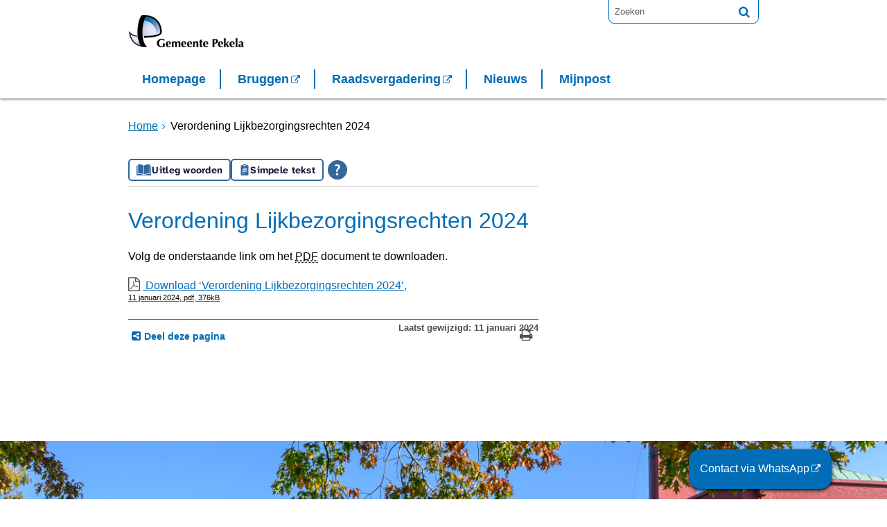

--- FILE ---
content_type: text/html;charset=UTF-8
request_url: https://www.pekela.nl/PDC_FEED/Gemeentelijke_regelgeving/Verordening_Lijkbezorgingsrechten_2024
body_size: 9466
content:
<!DOCTYPE html>
<html xml:lang="nl" lang="nl">
	<head><meta http-equiv="Content-type" content="text/html; charset=UTF-8" />

	<title>Verordening Lijkbezorgingsrechten 2024 - Gemeente Pekela</title>
	<meta property="og:type" content="article"/>
		<meta property="og:title" content="Verordening Lijkbezorgingsrechten 2024"/>
		<meta property="og:url" content="https://www.pekela.nl/PDC_FEED/Gemeentelijke_regelgeving/Verordening_Lijkbezorgingsrechten_2024"/>
		<meta name="twitter:card" content="summary_large_image" />
		<meta name="twitter:title" content="Verordening Lijkbezorgingsrechten 2024" />
		<meta name="twitter:card" content="summary_large_image" />
	<meta name="twitter:title" content="Verordening Lijkbezorgingsrechten 2024" />
	<meta name="viewport" content="width=device-width, initial-scale=1.0, user-scalable=1" />

	<link rel="shortcut icon" href="/favicon.ico?objectid=767c0284-a6ee-4d34-b655-47c1f87af40f" />
	<link rel="stylesheet" media="all" href="/styles/default/fonts/font-awesome-4.7.0/css/font-awesome.min.css"/>

	<link rel="stylesheet" media="all" href="/styles/default/screen.css.jsp?colors=006DB6;FFFFFF;006DB6;FFFFFF;006DB6;FFFFFF;&amp;webfontheader=&amp;webfont=&amp;webfontsize=" />
	<link rel="stylesheet" media="all" href="/styles/default/modules.css.jsp?colors=006DB6;FFFFFF;006DB6;FFFFFF;006DB6;FFFFFF;" />

	<link rel="stylesheet" media="screen" href="/styles/default/header.css.jsp?header=2e4a2575-e479-4850-94d2-1350c7e1c05d" />
	<link rel="stylesheet" media="print" href="/styles/default/print.css.jsp" />

	<link href="/ds?action=WebsiteCss&amp;objectid=dfc1bcda-195e-4252-be67-ec051a50c709" rel="stylesheet" />

	<link rel="stylesheet" media="all" href="/styles/default/responsive.css.jsp?colors=006DB6;FFFFFF;006DB6;FFFFFF;006DB6;FFFFFF;" />
	
	<script src="/wro/prototype.js"></script>
	<script src="/wro/effects.js"></script>
	<script src="/wro/builder.js"></script>
	<script src="/wro/dragdrop.js"></script>
	<script src="/wro/controls.js"></script>
	<script src="/wro/slider.js"></script>
	<script defer src="/js/custom/modernizr-custom.js"></script>
	<script src="/js/custom/jquery-3.7.1.min.js"></script>

	<script src="/wro/accessiblenav.js"></script>
	<script defer src="/wro/toggler.js"></script>
	<script defer src="/js/custom/toptasks.js"></script>
<link rel="stylesheet" href="https://cdn.jsdelivr.net/npm/swiper@11/swiper-bundle.min.css" />

   <style nonce="NmY4YzA3M2ItZTc2Yy00YWU1LWE1NDAtZjljNTkxOGU0NzIy"></style>

	<script nonce="NmY4YzA3M2ItZTc2Yy00YWU1LWE1NDAtZjljNTkxOGU0NzIy">
		var std_websiteobjectid = "767c0284-a6ee-4d34-b655-47c1f87af40f";
		var ites = "767c0284-a6ee-4d34-b655-47c1f87af40f";
		var contextpath = "",
			stylesPath = contextpath + "/styles/default",
			mapsKey = "AIzaSyBm9E_Nc_1SMt67qeiVMI0Be9FYZtiUPU4",
        	cookiebartype = "false";
	</script>

	<script nonce="NmY4YzA3M2ItZTc2Yy00YWU1LWE1NDAtZjljNTkxOGU0NzIy">
            window.userPreferenceCookiesAllowed = true;
            window.allowCookies = true;
            window.noCookieCheckAction = true;
            if (window.doNotTrack || navigator.doNotTrack || navigator.msDoNotTrack) {
                if (window.doNotTrack === "1" || navigator.doNotTrack === "yes" || navigator.doNotTrack === "1" || navigator.msDoNotTrack === "1") {
                    window.userPreferenceCookiesAllowed = false;
                    window.allowCookies = false;
                }
            }
        </script>
    <script src="/wro/default.js"></script>

	<script defer src="/js/lib/date-nl-NL.js"></script>
	<script defer src="/wro/calendar.js"></script>
	<script src="/js/simpleform.js"></script>
	<script nonce="NmY4YzA3M2ItZTc2Yy00YWU1LWE1NDAtZjljNTkxOGU0NzIy">
            var emocracyinfinitescroll = false,
            emocracysubjects = '/inc/emocracy/subjects.jsp';
        </script>
    <script defer src="/js/emocracy.js"></script>
	

	<link rel="schema.DC" href="https://purl.org/dc/elements/1.1/" />
	<link rel="schema.DCTERMS" href="https://purl.org/dc/terms/" />
	<link rel="schema.OVERHEID" href="https://standaarden.overheid.nl/owms/4.0/xsd/owms.xsd" />
	<meta name="DC.title" content="Verordening Lijkbezorgingsrechten 2024 - Gemeente Pekela" />
	<meta name="OVERHEID.organisationType" content="gemeente" />
	<meta name="DC.creator" content="Pekela" />
	<meta name="DC.identifier" content="/content.jsp?objectid=dfc1bcda-195e-4252-be67-ec051a50c709" />
	<meta name="DCTERMS.type" content="webpagina" />
	<meta name="DC.language" content="nl" />
	<meta name="DC.publisher" content="Pekela" />
	<meta name="DCTERMS.available" content="2024-01-11" />
	<meta name="DCTERMS.issued" content="2024-01-11" />
	<meta name="DCTERMS.modified" content="2024-01-11" />
<script nonce="NmY4YzA3M2ItZTc2Yy00YWU1LWE1NDAtZjljNTkxOGU0NzIy">
              var _paq = window._paq = window._paq || [];
                _paq.push(['setUserId', '462280847342F778C3F3E4B8C7244BAA']);
                _paq.push(['setCustomDimension', 1 , 'dfc1bcda-195e-4252-be67-ec051a50c709']);

                _paq.push(['trackPageView']);
                _paq.push(['enableLinkTracking']);
                _paq.push(['trackVisibleContentImpressions']);
                
                        _paq.push(['disableCookies']);
                        
                (function() {
                var u='https://rxfront.matomo.cloud/';
                    _paq.push(['setTrackerUrl', u+'matomo.php']);
                    _paq.push(['setSiteId', '1']);
                    var d=document, g=d.createElement('script'), s=d.getElementsByTagName('script')[0];
                g.async=true; g.src='https://cdn.matomo.cloud/rxfront.matomo.cloud/matomo.js'; s.parentNode.insertBefore(g,s);
                })();
            </script>
        <script type="application/ld+json" nonce="NmY4YzA3M2ItZTc2Yy00YWU1LWE1NDAtZjljNTkxOGU0NzIy">
		{"geo":{"@type":"GeoCoordinates","latitude":"53.1043311483","longitude":"7.0082902908"},"address":{"streetAddress":" ","@type":"PostalAddress"},"@type":"CityHall","name":"Bezoektijden gemeentehuis","openingHoursSpecification":[{"dayOfWeek":"Monday","@type":"OpeningHoursSpecification","opens":"13:00","closes":"16:00"},{"dayOfWeek":"Tuesday","@type":"OpeningHoursSpecification","opens":"13:00","closes":"16:00"},{"dayOfWeek":"Tuesday","@type":"OpeningHoursSpecification","opens":"17:00","closes":"19:00"},{"dayOfWeek":"Wednesday","@type":"OpeningHoursSpecification","opens":"09:00","closes":"12:00"},{"dayOfWeek":"Thursday","@type":"OpeningHoursSpecification","opens":"09:00","closes":"12:00"},{"dayOfWeek":"Friday","@type":"OpeningHoursSpecification","opens":"09:00","closes":"12:00"},{"dayOfWeek":"Saturday","@type":"OpeningHoursSpecification","opens":"00:00","closes":"00:00"},{"dayOfWeek":"Sunday","@type":"OpeningHoursSpecification","opens":"00:00","closes":"00:00"},{"validThrough":"2026-01-09","@type":"OpeningHoursSpecification","opens":"00:00","validFrom":"2026-01-09","closes":"00:00"}],"telephone":"","@context":"https://schema.org"}</script>
<script
                id="tolkie-script"
                type="module"
                src="https://app.tolkie.nl"
                crossorigin="anonymous"
                data-tolkie-token="6a8adca7e3d478f966205e43173fa7a9fbcb2264"
                data-tolkie-state="separateButtons"
                defer
                nonce="NmY4YzA3M2ItZTc2Yy00YWU1LWE1NDAtZjljNTkxOGU0NzIy"
                >
        </script>
    <link rel="apple-touch-icon" sizes="76x76" href="/mts?f=76" />
<link rel="apple-touch-icon" sizes="120x120" href="/mts?f=120" />
<link rel="apple-touch-icon" sizes="152x152" href="/mts?f=152" />
<link rel="apple-touch-icon" sizes="180x180" href="/mts?f=180" />
<meta name="msapplication-square70x70logo" content="/mts?f=70" />
<meta name="msapplication-square150x150logo" content="/mts?f=150" />
<meta name="msapplication-square310x310logo" content="/mts?f=310" />

<link href="/js/modaal/modaal.css" rel="stylesheet" />
<script type="text/javascript" src="/wro/modaal.js"></script>
<script type="text/javascript" nonce="NmY4YzA3M2ItZTc2Yy00YWU1LWE1NDAtZjljNTkxOGU0NzIy">
	jQuery.noConflict();
	jQuery(document).ready(function($){
		$('img.new-modalLightbox').each(function() {
			$(this).wrap(function() {
		  		return "<a class='modalLightbox' aria-haspopup='dialog' aria-label='" + 'Toon originele formaat: ' + $(this).attr('alt') + "' href='" + $( this ).attr('src') + "' data-modaal-desc='" + $( this ).attr('alt') + "'></a>";
			});
		  });
		$('a.modalLightbox').modaal({
			type: 'image'
		});
	});
</script>

<script defer src="/js/lib/Chart.bundle.min.js"></script>
<script defer src="/wro/chartbuilder.js"></script>


<script nonce="NmY4YzA3M2ItZTc2Yy00YWU1LWE1NDAtZjljNTkxOGU0NzIy">
    let root = document.documentElement;
    let AccessibilityFeature = Class.create({

        initialize: function (type, applied, className, titles) {
            this.type = type;
            this.applied = applied;
            this.className = className;
            this.titles = titles;

            
            this.getData();
        },
        
        getData: function getData() {
            let url = contextpath + "/ds?action=HandleSessionParam&type=read" + this.type;
            let calloptions = {
                method: "get",
                onSuccess: this.setApplied.bind(this),
                onFailure: this.setApplied.bind(this),
                onComplete: this.addButton.bind(this)
            }
            new Ajax.Request(url, calloptions);
        },
        setApplied: function setApplied(result) {
            this.applied = JSON.parse(result.responseJSON.message);
            if(this.applied === true) {
                this.applyFeature();
            }
        },
        
        setData: function setData() {
            let url = contextpath + "/ds?action=HandleSessionParam&type=write" + this.type + "&value=" + this.applied;
            let calloptions = {
                method: "get"
            }
            new Ajax.Request(url, calloptions);
        },
        
        addButton: function addButton() {
            let button = document.createElement("BUTTON");
            let language = document.documentElement.lang;

            if (this.titles[language] === undefined) {
                language = "nl";
            }
            button.setAttribute("role","switch");
            button.classList.add("switch");
            button.classList.add(this.className);
            if (this.applied === true) {
                button.classList.add("enabled");
                button.setAttribute("aria-checked","true");
                button.innerHTML = '<span class="hint">' + this.titles[language].titleEnabled + '</span>';
            } else {
                button.setAttribute("aria-checked","false");
                button.innerHTML = '<span class="hint">' + this.titles[language].title + '</span>';
            }
            button.addEventListener("click", function(event){
                event.preventDefault();
                if (this.applied === true) {
                    button.classList.remove("enabled");
                    button.setAttribute("aria-checked","false");
                    button.innerHTML = '<span class="hint">' + this.titles[language].title + '</span>';
                    this.applied = false;
                    this.disableFeature();
                    this.setData();
                } else {
                    button.classList.add("enabled");
                    button.setAttribute("aria-checked","true");
                    button.innerHTML = '<span class="hint">' + this.titles[language].titleEnabled + '</span>';
                    this.applied = true;
                    this.applyFeature();
                    this.setData();
                }
            }.bind(this));
            document.getElementById("container_" + this.className).appendChild(button);
        },
        
        applyFeature: function applyAccessibilityButtons() {
            root.classList.add(this.className);
            document.body.classList.add(this.className);
        },
        
        disableFeature: function Accessibility() {
            root.classList.remove(this.className);
            document.body.classList.remove(this.className);
        }
    });

    
    let DyslexiaFeature = Class.create();
    DyslexiaFeature.prototype = Object.extend(new AccessibilityFeature(), {
        applyFeature: function() {
            root.classList.add(this.className);
            document.body.classList.add(this.className);
            calculateMenuHeight();
        },
        disableFeature: function Accessibility() {
            root.classList.remove(this.className);
            document.body.classList.remove(this.className);
            calculateMenuHeight();
        }
    });

    
    let FontSizeFeature = Class.create();
    FontSizeFeature.prototype = Object.extend(new AccessibilityFeature(), {
        applyFeature: function() {
            root.classList.add(this.className);
            document.body.classList.add(this.className);
            calculateMenuHeight();
        },
        disableFeature: function Accessibility() {
            root.classList.remove(this.className);
            document.body.classList.remove(this.className);
            calculateMenuHeight();
        }
    });

    
    let TranslateFeature = Class.create();
    TranslateFeature.prototype = Object.extend(new AccessibilityFeature(), {
        applyFeature: function() {
            $j('#translate-wrap').addClass('opened');
            $j('.showtranslate').attr('aria-expanded',"true");
            $j('#translate-wrap').attr('aria-expanded',"true");
            $j('#translate-wrap').removeAttr("hidden");
            root.classList.add(this.className);
            document.body.classList.add(this.className);
            calculateMenuHeight();
        },
        disableFeature: function Accessibility() {
            $j('#translate-wrap').removeClass('opened')
            $j('#translate-wrap').attr('aria-expanded',"false");
            $j('#translate-wrap').attr("hidden",true);
            $j('.showtranslate').attr('aria-expanded',"false");
            root.classList.remove(this.className);
            document.body.classList.remove(this.className);
            calculateMenuHeight();
        },
    });

    document.addEventListener('click', function handleClickOutsideBox(event) {
        if(document.getElementById("container_translate") !== undefined && document.getElementById("container_translate") !== null){
            let button = document.getElementById("container_translate").querySelector("button");
            let translateBox = document.querySelector('#translatebox');
            if (!translateBox.contains(event.target) && event.target !== button && !isDescendant(event.target, "hint")) {
                if(button != null && button.classList.contains("enabled")) {
                    button.click();
                }
            }
        }
    });

    let calculateMenuHeight = function() {
        
        if (document.getElementById("dl-menu") !== null
            && document.getElementById("dl-menu").firstElementChild !== null
            && document.getElementById("dl-menu").lastElementChild !== null) {
            let offsetFirstMenuItem = 0;
            let offsetLastMenuItem = 0;
            if (document.getElementById("dl-menu").firstElementChild &&
                document.getElementById("dl-menu").firstElementChild instanceof HTMLLIElement) {
                //enkel menu
                offsetFirstMenuItem = document.getElementById("dl-menu").firstElementChild.offsetTop;
                offsetLastMenuItem = document.getElementById("dl-menu").lastElementChild.offsetTop;
            } else if (document.getElementById("dl-menu").firstElementChild.firstElementChild !== null &&
                document.getElementById("dl-menu").firstElementChild.lastElementChild != null &&
                document.getElementById("dl-menu").firstElementChild.lastElementChild instanceof HTMLLIElement) {
                //dubbel menu
                offsetFirstMenuItem = document.getElementById("dl-menu").firstElementChild.firstElementChild.offsetTop;
                offsetLastMenuItem = document.getElementById("dl-menu").firstElementChild.lastElementChild.offsetTop;
            }
            if (offsetLastMenuItem > offsetFirstMenuItem) {
                document.body.classList.add('main_menu_to_high');
            } else {
                document.body.classList.remove('main_menu_to_high');
            }
        }

        
        if (document.getElementById("dl-menu").querySelector('li.active ul') !== null
            && !document.getElementById("dl-menu").classList.contains("singlemenu")
            && document.getElementById("dl-menu").querySelectorAll('li.active ul li')[0] !== undefined) {
            let secondaryMenuHeight = document.getElementById("dl-menu").querySelector('li.active ul').offsetHeight;
            let secondaryMenuItemHeight = document.getElementById("dl-menu").querySelectorAll('li.active ul li')[0].offsetHeight;
            if (secondaryMenuHeight > (secondaryMenuItemHeight + 2)) {
                document.body.classList.add('secondary_menu_to_high');
            } else {
                document.body.classList.remove('secondary_menu_to_high');
            }
        }
    }

    document.observe('dom:loaded', function domloaded() {
        
    });

</script></head>
	<body class="menutype_horizontal no-js detail_aside
	    
        &#32;
        &#32;type_document
        ">
		<!-- Website background image -->
		<div id="wrapper">
			<div role="banner" class="header" id="header">

	<div class="keyboardlinks">
             <a class="skiplink to_content" href="#skipheader">Direct naar de inhoud van de pagina</a>
                <a class="skiplink to_mainmenu" href="#menu_wide">Direct naar het hoofdmenu</a>
                <a class="skiplink to_search" href="#quicksearch-keywords">Direct naar het zoekveld</a>
                </div>
        <div id="tinybar" role="toolbar" aria-label="Toegankelijkheid opties" aria-controls="wrapper"><div class="contentrow">
                <div id="accessibility-tools">
                    </div>
                </div>
        </div>
    <div class="contentrow">
		<a id="logo" href="/Homepage" rel="home">
			<img id="logoimg" src="/dsresource?objectid=73d8a7db-4da7-4b9f-ad46-8daef711a4a2" alt="Logo Gemeente Pekela, ga naar de homepage" />
			</a>
		<div id="tinyblock">
                    <div class="toplinks">
                            <ul class="quicklinks">
	<li class="odd first-child last-child only-child ">
		<a class="item-link  type-url external
           " rel="external
        
         "   aria-label="Contact via WhatsApp
            (opent externe website)
        " href="https://wa.me/31613340275">
			Contact via WhatsApp</a>
	</li>
	</ul>
</div>
                    <form role="search" action="/Zoekresultaten" id="quicksearch" method="get" class="disableautocomplete" tabindex="-1">
	<p>
		<input type="hidden" name="searchbase" value="0" />
		<input type="hidden" name="searchrange" value="10" />
		<input type="hidden" name="searchpage" value="1" />
		<input type="hidden" name="nodelocation" value="767c0284-a6ee-4d34-b655-47c1f87af40f" />
		<label for="quicksearch-keywords" class="offscreen">
			Zoeken</label>
		<input type="search" size="25" class="search text placeholder livesearch"
				
					placeholder="Zoeken"
				
				id="quicksearch-keywords" name="freetext" value="" />
		<button type="submit" class="submit" value="Zoek" aria-label="Zoek" >
			<span class="offscreen">Zoek</span>
		</button>
	</p>
	<div id="quicksearch-keywords_suggestions" class="livesearch" tabindex="-1"></div>
</form>
<div class="flex-br"></div>
                    <div class="container-sessions" >
                        </div>
                </div>
            </div>
</div><div class="content-wrapper horizontal" id="readspeaker">

				<div class="home_left">
		<div class="nav" id="menu">
			<div id="menu_wide" role="navigation" aria-labelledby="menu-icon">
				<button id="menu-icon" aria-expanded="false" aria-label="Menu" type="button">MENU</button>
				<ul id="dl-menu" class="dl-wrapper menu-horizontal singlemenu dropdowntrigger  dropdown">
					<li class="odd first-child  homepage">
						<a  id="menu_number_1" aria-expanded="false" aria-controls="submenu_1"  class="toplevellink menu_number_1 item-link
 type-landingpage" href="/Homepage">
									Homepage</a>
							<a href="#menu_number_2" class="skip-link display-in-place-on-focus">Sla het 'Homepage'-menu over.</a>
									<ul class="menu dropdownmenu" id="submenu_1">
										<li class="odd first-child ">
												<a class="item-link
 type-folder"  href="/Homepage/Actueel">
													Actueel</a>
											</li>
										<li class="even ">
												<a class="item-link
 type-folder"  href="/Homepage/College_van_B_W">
													College van B&amp;W</a>
											</li>
										<li class="odd ">
												<a class="item-link
 type-folder"  href="/Homepage/Trouwen_en_partnerschap">
													Trouwen en partnerschap</a>
											</li>
										<li class="even ">
												<a class="item-link
 type-folder"  href="/Homepage/Belastingen">
													Belastingen</a>
											</li>
										<li class="odd ">
												<a class="item-link
 type-folder"  href="/Homepage/Openbare_Orde_en_Veiligheid">
													Openbare Orde en Veiligheid</a>
											</li>
										<li class="even ">
												<a class="item-link
 type-folder"  href="/Homepage/Geboorte_en_overlijden">
													Geboorte en overlijden</a>
											</li>
										<li class="odd ">
												<a class="item-link
 type-folder"  href="/Homepage/Gemeenteraad">
													Gemeenteraad</a>
											</li>
										<li class="even ">
												<a class="item-link
 type-landingpage"  href="/Homepage/Verkiezingen:MZqjzXiySD-jrRh2YZ_6KA">
													Verkiezingen</a>
											</li>
										<li class="odd ">
												<a class="item-link
 type-folder"  href="/Homepage/Bouwen">
													Bouwen, verbouwen of nieuw gebruik op perceel </a>
											</li>
										<li class="even ">
												<a class="item-link
 type-landingpage"  href="/Homepage/Sociaal_team">
													Sociaal team</a>
											</li>
										<li class="odd ">
												<a class="item-link
 type-folder"  href="/Homepage/Bouwen_en_omgeving">
													Omgeving en wonen</a>
											</li>
										<li class="even ">
												<a class="item-link
 type-folder"  href="/Homepage/Contact_met_de_gemeente">
													Contact met de gemeente</a>
											</li>
										<li class="odd ">
												<a class="item-link
 type-folder"  href="/Homepage/Afval">
													Afval</a>
											</li>
										<li class="even ">
												<a class="item-link
 type-landingpage"  href="/Homepage/Recreatie_en_activiteiten">
													Recreatie en activiteiten</a>
											</li>
										<li class="odd ">
												<a class="item-link
 type-folder"  href="/Homepage/Jeugd_en_onderwijs">
													Jeugd en onderwijs</a>
											</li>
										<li class="even ">
												<a class="item-link
 type-folder"  href="/Homepage/Paspoort_rijbewijs_en_uittreksels">
													Paspoort, rijbewijs en uittreksels</a>
											</li>
										<li class="odd ">
												<a class="item-link
 type-folder"  href="/Homepage/Ondernemen">
													Ondernemen</a>
											</li>
										<li class="even ">
												<a class="item-link
 type-folder"  href="/Homepage/Verhuizen">
													Verhuizen</a>
											</li>
										<li class="odd ">
												<a class="item-link
 type-folder"  href="/Homepage/Werk_en_inkomen">
													Werk en inkomen</a>
											</li>
										<li class="even ">
												<a class="item-link
 type-folder"  href="/Homepage/Werken_bij_gemeente_Pekela">
													Vacatures en Stage</a>
											</li>
										<li class="odd ">
												<a class="item-link
 type-landingpage"  href="/Homepage/Vergunningen_meldingen_ontheffingen">
													Vergunningen, meldingen en ontheffingen</a>
											</li>
										<li class="even ">
												<a class="item-link
 type-folder"  href="/Homepage/Zorg_en_ondersteuning">
													Zorg en ondersteuning</a>
											</li>
										<li class="odd ">
												<a class="item-link type-document-webpage meta-webpagina" data-text="Webpagina"  href="/Homepage/Raadsakkoord">
													Raadsakkoord 2023-2026</a>
											</li>
										<li class="even ">
												<a class="item-link
 type-folder"  href="/Homepage/Meedenken_en_meedoen">
													Meedenken en meedoen</a>
											</li>
										<li class="odd last-child ">
												<a class="item-link
 type-folder"  href="/Homepage/Subsidies">
													Subsidies</a>
											</li>
										</ul>
								</li>
					<li class="even ">
						<a  id="menu_number_2"  class="toplevellink menu_number_2 item-link  type-url external new-window
           " rel="external
        
         "   aria-label="Bruggen
            (opent in een nieuw venster, opent externe website)
        " href="https://pekelsgoud.nl/">
									Bruggen</a>
							</li>
					<li class="odd ">
						<a  id="menu_number_3"  class="toplevellink menu_number_3 item-link  type-url external
           " rel="external
        
         "   aria-label="Raadsvergadering
            (opent externe website)
        " href="https://pekela.notubiz.nl/">
									Raadsvergadering</a>
							</li>
					<li class="even ">
						<a  id="menu_number_4"  class="toplevellink menu_number_4 item-link
 type-briefing" href="/Nieuws">
									Nieuws</a>
							</li>
					<li class="odd last-child ">
						<a  id="menu_number_5"  class="toplevellink menu_number_5 item-link type-document-webpage meta-webpagina" data-text="Webpagina" href="/Mijnpost_pekela">
									Mijnpost</a>
							</li>
					</ul>
			</div>
		</div>
	</div>

    <div id="skipheader"></div>
<!--ROW 1-->
				<div id="row1" class="row1_breadcrumb">
					<div class="contentrow">
						<nav aria-label="Kruimelpad" class="nav breadcrumbs  with_bannerfoto">
							<ol>
	<li>
	<a class="first-child"  href="/Homepage" rel="home">Home</a>
		</li>
	<li class="current-page" aria-current="page">
					Verordening Lijkbezorgingsrechten 2024</li>
			</ol></nav>

						<div id="bannerfoto">
								</div>
						</div>
				</div>
				<!--END ROW 1-->

				<!--ROW 2-->
				<div id="row2" class="row2_content">
					<div class="contentrow">
						<div class="grid-11 main-content no-aside" role="main">
							<div class="pageheader tolkie-buttons-afterbegin">

    </div><div class="section document">
	<h1>Verordening Lijkbezorgingsrechten 2024</h1><p>Volg de onderstaande link om het <abbr title="Portable Document Format">PDF</abbr> document te downloaden.</p>
			<p>
				<a class="piwik_download filetype pdf" href="/dsresource?objectid=dfc1bcda-195e-4252-be67-ec051a50c709&amp;type=PDF">
					Download  &lsquo;Verordening Lijkbezorgingsrechten 2024&rsquo;,
                    <span class="objectinfo">
	11 januari 2024,&nbsp;<span class="pdf">pdf</span>,
		376kB
			</span></a>
			</p>
		</div><div id="content-footer" >

	<div class="rs_skip icon-list-container content-footer" id="social-sharing">
				<h2>
					<button type="button" class="toggle_hidden_information blocktitle" aria-expanded="false">
						Deel deze pagina</button>
				</h2>
				<div class="hidden_information">
					<ul class="icon-list">
						<li>
							<a class="new-window external list-icon facebook-icon" rel="external" title="Deel deze pagina op Facebook (opent in een nieuw venster)" aria-label="Deel deze pagina op Facebook (opent in een nieuw venster)" href="//www.facebook.com/sharer.php?u=www.pekela.nl/PDC_FEED/Gemeentelijke_regelgeving/Verordening_Lijkbezorgingsrechten_2024&amp;t=Verordening+Lijkbezorgingsrechten+2024">Facebook</a>
						</li>
						<li>
							<a class="new-window external list-icon linkedin-icon" rel="external" title="Deel deze pagina op LinkedIn (opent in een nieuw venster)" aria-label="Deel deze pagina op LinkedIn (opent in een nieuw venster)" href="//www.linkedin.com/shareArticle?mini=true&amp;url=https://www.pekela.nl/PDC_FEED/Gemeentelijke_regelgeving/Verordening_Lijkbezorgingsrechten_2024&amp;title=Verordening+Lijkbezorgingsrechten+2024&amp;source=Gemeente+Pekela&amp;summary=">LinkedIn</a>
						</li>
						<li>
							<a class="new-window external list-icon twitter-icon" rel="external" title="Deel deze pagina op X (Twitter) (opent in een nieuw venster)" aria-label="Deel deze pagina op X (Twitter) (opent in een nieuw venster)" href="//www.twitter.com/share?text=Verordening+Lijkbezorgingsrechten+2024&amp;url=https://www.pekela.nl/PDC_FEED/Gemeentelijke_regelgeving/Verordening_Lijkbezorgingsrechten_2024">X (Twitter)</a>
						</li>
						<li>
                            <a class="new-window external list-icon pinterest-icon" rel="external" title="Deel deze pagina op Pinterest (opent in een nieuw venster)" aria-label="Deel deze pagina op Pinterest (opent in een nieuw venster)" href="//pinterest.com/pin/create/button/?url=https://www.pekela.nl/PDC_FEED/Gemeentelijke_regelgeving/Verordening_Lijkbezorgingsrechten_2024&amp;description=Verordening+Lijkbezorgingsrechten+2024&amp;media=https://www.pekela.nl/dsresource?objectid=73d8a7db-4da7-4b9f-ad46-8daef711a4a2">Pinterest</a>
						</li>
						<li>
							<a class="new-window external list-icon whatsapp-icon" rel="external" title="Deel deze pagina op WhatsApp (opent in een nieuw venster)" aria-label="Deel deze pagina op WhatsApp (opent in een nieuw venster)" href="https://api.whatsapp.com/send?text=https://www.pekela.nl/PDC_FEED/Gemeentelijke_regelgeving/Verordening_Lijkbezorgingsrechten_2024&amp;title=Verordening+Lijkbezorgingsrechten+2024">WhatsApp</a>
						</li>
						<li id="showcopy" class="not_mobile">
							<a class="new-window external copylink list-icon share-icon"rel="external" href="mailto:?body=Beste,%0D%0A %0D%0AIk zag deze pagina op de site van Gemeente Pekela en wilde deze met je delen.%0D%0A %0D%0Ahttps://www.pekela.nl/PDC_FEED/Gemeentelijke_regelgeving/Verordening_Lijkbezorgingsrechten_2024&subject=Verordening Lijkbezorgingsrechten 2024 - Gemeente Pekela">Deel link</a>
						</li>
						<li id="showshare" class="not_mobile">
							<button class="copylink list-icon share-icon" id="shareButton" title="Deel link" aria-label="Deel link">Deel link</button>
						</li>
					</ul>
				</div>
			</div>
		<div id="actions">
		<span id="modification-date">Laatst gewijzigd: 11 januari 2024</span>
			</div>
	</div></div>

						</div>

					</div>
				 <!--END ROW 2-->
				</div>

			<div class="footer_website" role="contentinfo">
				<div class="contentrow">
					<div class="icon-list-container fullfooter" id="social-follow">
		<h2>Volg ons</h2>
		<ul class="inline icon-list">
			<li>
					<a rel="external" class="new-window external list-icon facebook-icon" title="Volg Gemeente Pekela op Facebook (opent in een nieuw venster)" aria-label="Volg Gemeente Pekela op Facebook (opent in een nieuw venster)" href="https://www.facebook.com/gemeentepekela"><span class="offscreen">Facebook</span></a>
				</li>
			<li>
					<a rel="external" class="new-window external list-icon twitter-icon" title="Volg Gemeente Pekela op X (Twitter) (opent in een nieuw venster)" aria-label="Volg Gemeente Pekela op X (Twitter) (opent in een nieuw venster)" href="https://twitter.com/gemeente_pekela"><span class="offscreen">Twitter</span></a>
				</li>
			<li>
					<a rel="external" class="new-window external list-icon instagram-icon" title="Volg Gemeente Pekela op Instagram (opent in een nieuw venster)" aria-label="Volg Gemeente Pekela op Instagram (opent in een nieuw venster)" href="https://www.instagram.com/gemeentepekela"><span class="offscreen">Instagram</span></a>
				</li>
			<li>
					<a rel="external" class="new-window external list-icon linkedin-icon" title="Volg Gemeente Pekela op LinkedIn (opent in een nieuw venster)" aria-label="Volg Gemeente Pekela op LinkedIn (opent in een nieuw venster)" href="https://www.linkedin.com/company/gemeente-pekela"><span class="offscreen">Linkedin</span></a>
				</li>
			</ul>
	</div>
<div class="columns fullfooter four" id="footer_columns">
	<div class="column" id="contact">
		</div>
	<div class="column">
			<div class="section mapoverview footer_mappoint">
	<h2>Contact</h2><div class="visitaddress">
			<p><a aria-label="Telefoon:0 5 9 7 6 1 7 5 5 5" class="list-icon phone-icon" href="tel:0597617555">0597 617555</a></p>
			<p><a aria-label="Whatsapp telefoonnummer:3 1 6 1 3 3 4 0 2 7 5" class="list-icon whatsapp-icon" href="https://wa.me/31613340275">31613340275</a></p>
			<p><a class="list-icon mail-icon" href="mailto:&#x0069&#x006e&#x0066&#x006f&#x0040&#x0070&#x0065&#x006b&#x0065&#x006c&#x0061&#x002e&#x006e&#x006c"><span class="offscreen">E-mail:</span>&#x0069&#x006e&#x0066&#x006f&#x0040&#x0070&#x0065&#x006b&#x0065&#x006c&#x0061&#x002e&#x006e&#x006c</a></p>
			</div>
		
		&nbsp</div></div>
	<div class="column">
			<div class="section mapoverview footer_mappoint">
	<h2>Bezoektijden gemeentehuis</h2><div class="visitaddress">
			</div>
		
		<div class="visittime">
					<h3>Openingstijden</h3><p class="location_closed today">Nu gesloten.</p>
					<p class="location_open tomorrow">
						Morgen open van&#32;13:00&#32;tot&#32;16:00
								&#32;en&#32;17:00&#32;tot&#32;19:00</p>
				<p>
							<a class="read-more" href="/Configuratie/Footer/Bezoektijden_gemeentehuis">Alle openingstijden</a>
						</p>

				</div>
		<p><a class="calltoaction" href="/Configuratie/Footer/Bezoektijden_gemeentehuis">Meer bezoektijden</a></p>
</div></div>
	<div class="column">
			<div class="section mapoverview footer_mappoint">
	<h2>Telefonische openingstijden</h2><div class="visitaddress">
			</div>
		
		<div class="visittime">
					<h3>Openingstijden</h3><p class="location_closed today">Nu gesloten.</p>
					<p class="location_open tomorrow">
						Morgen open van&#32;08:30&#32;tot&#32;16:30</p>
				<p>
							<a class="read-more" href="/Configuratie/Footer/Telefonische_openingstijden">Alle openingstijden</a>
						</p>

				</div>
		<p><a class="calltoaction" href="/Configuratie/Footer/Telefonische_openingstijden">Meer openingstijden</a></p>
</div></div>
	<div class="column omega">
			<div class="section document">
	<h2 class="street-address">Gemeente Pekela</h2>

<p class="street-address">Raadhuislaan 8<br />
9665 JD Oude Pekela</p>

<p>De gemeente Pekela werkt op afspraak.</p>

<p>Maak online een&nbsp;<a href="https://pekela.mijnafspraakmaken.nl/">afspraak</a><br />
of bel ons:&nbsp;<a href="tel:0597617555">0597 617555</a></p></div>
</div>
	</div>
<div id="footer" class="fullfooter">
				<h2 class="offscreen">Handige links</h2>
				<ul class="quicklinks">
	<li class="odd first-child ">
		<a class="item-link
 type-pagelink" href="/Sitemap">
			Sitemap</a>
	</li>
	<li class="even ">
		<a class="item-link type-document-webpage meta-webpagina" data-text="Webpagina" href="/Homepage/Privacyverklaring">
			Privacyverklaring</a>
	</li>
	<li class="odd last-child ">
		<a class="item-link type-document-webpage meta-webpagina" data-text="Webpagina" href="/Homepage/Over_de_website">
			Over de website</a>
	</li>
	</ul>
</div>
		</div>
			</div>
		</div>

		<script nonce="NmY4YzA3M2ItZTc2Yy00YWU1LWE1NDAtZjljNTkxOGU0NzIy">
			/*<![CDATA[*/
				(function() {
					document.observe('dom:loaded', function domloaded() {
						
							var sz = document.createElement('script'); sz.type = 'text/javascript'; sz.async = true;
							sz.src = 'https://siteimproveanalytics.com/js/siteanalyze_6005063.js';
							var s = document.getElementsByTagName('script')[0]; s.parentNode.insertBefore(sz, s);
						
					});
				})();
			/*]]>*/
		</script>
	<script nonce="NmY4YzA3M2ItZTc2Yy00YWU1LWE1NDAtZjljNTkxOGU0NzIy">
	
	var $j = jQuery.noConflict();
	$j('.countdown').each(function() {
		var $this = $(this);
		var countDownDate = new Date($(this).getAttribute('data-year')+'/'+$(this).getAttribute('data-month')+'/'+$(this).getAttribute('data-day')+' '+$(this).getAttribute('data-hour')+':'+$(this).getAttribute('data-min')+':00').getTime();
		var x = setInterval(function() {
			var now = new Date().getTime();
			var distance = countDownDate - now;

			// Time calculations for days, hours, minutes and seconds
			var days = Math.floor(distance / (1000 * 60 * 60 * 24));
			var hours = Math.floor((distance % (1000 * 60 * 60 * 24)) / (1000 * 60 * 60));
			var minutes = Math.floor((distance % (1000 * 60 * 60)) / (1000 * 60));
			var seconds = Math.floor((distance % (1000 * 60)) / 1000);
			if (days === 1) {
				day_label = + days + " dag, ";
			}else if (days === 0) {
				day_label = "";
			}else {
				day_label = + days + " dagen, ";
			}
			if (hours === 0) {
				hour_label = "";
			}else {
				hour_label = + hours + " uur, ";
			}
			document.getElementById($this.getAttribute('data-id')).innerHTML = "<span class='pretext'>" + $this.getAttribute('data-pretext') + "</span> " + day_label + hour_label + minutes + " min en " + seconds + " sec <span class='pretext posttext'>"+$this.getAttribute('data-posttext') +"</span>";

			if(distance < 0){
				document.getElementById($this.getAttribute('data-id')).innerHTML = "<span class='expiredtext'>" + $this.getAttribute('data-expired') + '</span>';
			}
		}, 1000);
	});
</script>

<script nonce="NmY4YzA3M2ItZTc2Yy00YWU1LWE1NDAtZjljNTkxOGU0NzIy">
  const showShareList = document.getElementById('showshare');
  const showCopyList = document.getElementById('showcopy');
  const shareButton = document.getElementById('shareButton');
  const isMobile = ('ontouchstart' in document.documentElement && navigator.userAgent.match(/Mobi/));
  const isMobileScreen = window.matchMedia("only screen and (max-width: 768px)").matches;

    if (isMobileScreen) {
      if (isMobile) {
        showShareList.removeClassName('not_mobile');
        shareButton.addEventListener('click', async () => {
          if (navigator.share) {
            try {
              await navigator.share({
                title: document.title,
                url: document.querySelector('link[rel=canonical]') ? document.querySelector('link[rel=canonical]').href : document.location.href,
              });
            } catch (err) {}
          }
        });
      }
    } else {
	  if(showCopyList !== null){
		showCopyList.removeClassName('not_mobile');
	  }
      var currentUrl = window.location.href;
	  if(document.getElementById("urlInput") != null){
		  document.getElementById("urlInput").value = currentUrl;
		  document.getElementById("copylink").addEventListener("click", function() {
			  var inputText = document.getElementById("urlInput").value;
			  navigator.clipboard.writeText(inputText);
		  });
	  }
    }
</script>

</body>
</html>

--- FILE ---
content_type: text/css;charset=UTF-8
request_url: https://www.pekela.nl/ds?action=WebsiteCss&objectid=dfc1bcda-195e-4252-be67-ec051a50c709
body_size: 55405
content:
@import url("https://use.typekit.net/bbp7stc.css");

/* Nieuwe kleuren */
:root {
    --primair:#006db6;
    --secundair:#86c5ed;
    --accent:#e8f3fc;
        --accent80:rgba(232,243,252,.8);
    --white:#FFFFFF;
    --color1:#006DB6;
    --color2:#FFFFFF;
    --color3:#006DB6;
    --color4:#FFFFFF;
    --color5:#006DB6;
    --color6:#FFFFFF;
}

div#row1 {background-color: transparent;}

/* open dag */
div#row1.sublayout_row1_search_home:has(.opendag)::before {
    /* afbeelding 35 jaar */
    background-image: url(/dsresource?objectid=9c3c6203-d5fb-4d5a-bf84-2b088374a65b);
    display: block;
    content: "";
    background-size: 100% 100%;
    background-position: bottom left;
    width: 250px;
    height: 250px;
    position: absolute;
    left: 0;
    bottom: 0;
}

div#row1.sublayout_row1_search_home {background-position:right bottom !important;}
.grid-8.search_home_introtext {width:auto;align-self: center;margin:0 auto;}
.search_home_introtext .document {padding:0;margin:-75px 0 0;background-color:transparent;box-shadow:unset; text-align:center;}
.search_home_introtext .document h2 {line-height: 1.5;letter-spacing: -2px;font-family: "poppins", sans-serif;text-transform:uppercase;color:#FFFFFF;font-size:60px;margin:0;text-shadow: 4px 4px 0 rgba(255,255,255,0.3);}
.opendag a {color:#FFFFFF;}
.opendag .titel {line-height: 1.5;letter-spacing:1px;margin:0;font-family: "poppins", sans-serif;text-transform:uppercase;color:#FFFFFF;font-size:84px;text-shadow: 4px 4px 0 rgba(255,255,255,0.3);}
.opendag .tekst {line-height:1.5;font-family: "poppins", sans-serif;text-transform:uppercase;color:#FFFFFF;font-size:26px;text-shadow: 2px 2px 0 rgba(255,255,255,0.3);}
@media only screen and (min-width : 768px) and (max-width : 960px) {
    .search_home_introtext .document {margin:0 20px;}
    .search_home_introtext .document h2 {font-size:2.1rem;text-shadow: unset;}
    .opendag .titel {font-size:3rem;text-shadow: unset;}
    .opendag .tekst {font-size:1rem;text-shadow: unset;}
}
@media only screen and (max-width : 768px) {
    div#row1.sublayout_row1_search_home:has(.opendag)::before {
        width: 125px;
        height: 125px;
    }
    #row1.sublayout_row1_search_home {background-color:var(--accent) !important;}
    .grid-8.search_home_introtext {padding:1rem 0;}
    .grid-8.search_home_introtext .document:has(.opendag) {margin:0 0 4rem;}
    .opendag a {color:var(--primair);}
    .search_home_introtext .document h2 {font-size:2.1rem;color:var(--primair);text-shadow: unset;}
    .opendag .titel {font-size:2rem;color:var(--primair);text-shadow: unset;}
    .opendag .tekst {font-size:1rem;color:var(--primair);text-shadow: unset;}
}


/* Header */
body #calamity {position:relative;border-width:4px;}
body #tinyblock form#quicksearch,
body #tinyblock form#quicksearch p {border-radius:0 0 0.5rem 0.5rem;}
body form#quicksearch button.submit:before {color:var(--primair);}
body.menutype_horizontal #dl-menu.menu-horizontal a.toplevellink {font-weight:bold;}

@media only screen and (max-width: 512px) {
    body .briefingslider .carousel.with-slidenav ul.photocontainer {
        padding-top:calc(56.25% * 1.75) !important;
        border-radius:0.5rem;
    }
    body .briefingslider .carousel.with-slidenav .slide {
        background-repeat:no-repeat;
        background-position:top center;
        background-size:contain;
        background-color:#FFFFFF !important;
        padding-top:calc(56.25% * 1.75) !important;
    }
    div[id^="row"][class$="_one-columns"] .briefingslider .carousel.with-slidenav ul.photocontainer,
    div[id^="row"][class$="_one-columns"] .briefingslider .carousel.with-slidenav .slide {
        padding-top:calc(33% * 1.75) !important;
     }
}
@media only screen and (min-width: 513px) and (max-width: 767px) {
    div[id^="row"][class$="_one-columns"] .folder ul.items {
        columns: 2 !important;
    }
}
@media screen and (max-width: 767px) {
   #row1:not(.error):has(#bannerfoto) {
        background-image:none;
        background-color:#FFFFFF;
    }
    body #bannerfoto {display:none !important;}
    .sublayout_search_home {border-radius:1rem 1rem 0 0;}
    body.newhome .sublayout_search_home {width:100% !important;margin:0 !important;}
    
}

@media screen and (max-width: 959px) {
    #row1:not(.error) .contentrow:has(#bannerfoto) {aspect-ratio:unset;}
    body.layout_four div[id^="row"][class$="-columns6633"] .two.columns,
    body.layout_four div[id^="row"][class$="-columns3366"] .two.columns {flex-direction:column;margin:2.5rem 0 !important;}
    
    body.layout_four div[id^="row"][class$="-columns6633"] .two.columns .column,
    body.layout_four div[id^="row"][class$="-columns3366"] .two.columns .column {width:100%;margin:0;}
}
@media screen and (min-width: 768px) and (max-width: 959px) {
    #row1:not(.error):has(#bannerfoto) {
        background-size: cover;
    }
}
@media only screen and (min-width: 768px) {
    body.layout_four .sublayout_row1_search_home .contentrow {
        height:700px;
    }
    .sublayout_search_home {border-radius:1rem;}
}
@media only screen and (min-width: 960px) {
    #tinybar ~ .contentrow #tinyblock {
        top: -1px;
    }
}


/* Nieuwe homepage */
body.newhome .hidebackgroundimage {display:none;}
body.newhome .sublayout_row1_search_home .sublayout_search_home {
    z-index: 1;
    margin:0;
    width: 360px;
    align-self: center;
    padding: 2rem;
    background-color:var(--accent);
    border-width:0;
}
body.newhome .sublayout_row1_search_home:has(.opendag) .sublayout_search_home {
     margin:0 0 6rem;
}

body.newhome .sublayout_search_home .greeting {font-size:1.5rem;font-weight:normal;margin-bottom:1.5rem;}
body.newhome .sublayout_search_home #sublayout_search {
    height: 48px;
    border: 1px solid var(--primair);
    border-radius:0.5rem;
    box-shadow: none;
    width: 100% !important;
}
body.newhome .sublayout_search_home #sublayout_search input.text, 
body.newhome .sublayout_search_home #sublayout_search input.text.placeholder {
    font-size: 1rem;
    color: #000000;
    height: 48px;
    text-indent: unset;
    padding-right: 50px;
    border-radius:0.5rem;
}
body.newhome.layout_four .sublayout_search_home #sublayout_search button.submit {
    height: 48px;
    width: 48px;
    margin-left: -48px;
}

body.newhome .sublayout_search_home #sublayout_search button.submit:before {color:var(--primair);font-size:1.5rem;}
body.newhome .sublayout_search_home #sublayout_search #sublayout-keywords_suggestions {
    top: 48px;
}
body.newhome.layout_four .sublayout_search_home .landing.folder {
    margin-top: 1.5rem;
}
body.newhome.layout_four .sublayout_search_home .landing.folder h2 {
    position: absolute;
    top: -999999em;
    left: -999999em;
}
body.newhome.layout_four .sublayout_search_home .landing.folder ul.columns {
    display: flex;
    flex-direction: row;
    justify-content: flex-start;
    flex-wrap: wrap;
    gap: 5px;
}
body.newhome.layout_four .sublayout_search_home .landing.folder ul.columns li.column {
    border-width: 0;
    margin:0;
    width: max-content !important;
    margin-right: 0;
    padding: 0;
    box-shadow:unset;
}
body.newhome.layout_four .sublayout_search_home .landing.folder li.column a.item-title {
    min-height: 2rem;
    border: 1px solid var(--primair);
    border-radius: 4px;
    font-size: 1rem;
    padding: 2px 5px;
    background-color:var(--white);
}
body.newhome.layout_four .sublayout_search_home .landing.folder li.column a.item-title:hover,
body.newhome.layout_four .sublayout_search_home .landing.folder li.column a.item-title:focus {
    background-color:var(--primair);
}
body.newhome.layout_four .sublayout_search_home .landing.folder img {margin:0 0.5rem 0 0;width:24px;}

body.newhome div#row3 {background-color:transparent;}
body.newhome div[id^="row"][class$="_two-columns6633"]  {background-color:var(--accent);}

body.newhome:not(.headerfotobovenaan) .sublayout_row10_ {background-image:unset;padding-bottom:0 !important;}
body.newhome .footer_website {
    padding-top: 245px;
    Background-repeat:no-repeat;
    background-position:center top;
    background-size:3860px auto;
    background-image: url("data:image/svg+xml,%3Csvg xmlns='http://www.w3.org/2000/svg' id='Layer_1' version='1.1' viewBox='0 0 3840 245'%3E%3Cdefs%3E%3Cstyle%3E .st0%7Bfill:%23fff%7D %3C/style%3E%3C/defs%3E%3Cpath d='m2307.3898926 196.5282288 3.4619141-1.3230591c-1.9846191-1.8964233-4.5644531-4.3440552-6.7253418-6.4058228l3.2636719 7.7288818h-.0002441ZM2317.8752441 211.7102966l-.1433105.1323242c-.0219727.0109863-.0441895.0330811-.0661621.0440674-.7827148.5953979-1.7089844.8931274-2.6569824.8931274-.1103516 0-.2207031 0-.3308105-.0220947l-.4189453 2.3043823c1.8522949-.1764526 3.4509277-.3307495 4.6525879-.4299927-.3417969-.9371948-.6945801-1.9185181-1.036377-2.921814ZM2314.3579102 210.6739807c.7167969.1984863 1.4663086.0551147 2.0727539-.3748779l.7387695-.6505737c-1.5324707-4.5755005-2.8776855-9.0739136-3.0981445-11.3782959 0 0-.6174316-.5843506-1.5986328-1.5214844l-4.2998047 1.6538086 4.5756836 10.8380737v.000061c.2866211.7055664.8710938 1.2237549 1.6098633 1.4332886h-.0004883ZM2292.9133301 217.1349182l-.4851074.2094116c.0993652 0 .2094727-.0109863.3195801-.0330811l.1655273-.1763306ZM2291.557373 226.0985413l1.036377.9262085-.4189453-.8710327c-.2094727-.0220337-.4189453-.0440674-.6174316-.0551758ZM2324.159668 201.7102356l.3085938 1.477356 20.4082031-18.0487061-.1762695-.7607422-16.0639648 6.163208c.0441895.44104.0441895.9702759-.0551758 1.5105591-.2756348 1.4442749-4.4213867 9.6583252-4.4213867 9.6583252ZM2293.5749512 227.9067688l7.8059082 7.0563354c2.0288086-2.0396729 3.583252-4.5535278 4.4763184-7.3429565-4.7629395-.5072021-9.6584473-1.036438-13.0983887-1.4002686l.815918 1.6868896h.0002441ZM2303.4318848 206.7709045c1.2126465 1.2238159 2.2932129 2.6019897 3.175293 4.0904541.9040527 1.477417 1.6208496 3.0761108 2.138916 4.7630005 1.1796875-.1212158 2.326416-.2425537 3.4179688-.3527832l.5622559-3.1202393c-.8269043-.4740601-1.4772949-1.2238159-1.8522949-2.1279297l-4.3110352-10.2316284v-.000061l-4.9726562 5.3364258c.6503906.5071411 1.2568359 1.0584106 1.8413086 1.6427612h.0002441ZM2436.2229004 181.412262c-.0551758.1102295-.0993652.2095337-.1542969.2756348-.0219727.0551147-.0441895.0881958-.0661621.1433105 0 .0220947-.032959.0220947-.0771484.0220947.0219727.0110474.0549316.0220337.0771484.0441284.0549316.0220337.1210938.0440063.2094727.0771484.2207031.0881958.3085938.1984863.440918.3748169.0441895.0662231.0661621.1433716.0661621.2095337l1.0915527-1.2789917c-.6174316.22052-1.1796875-.4078979-1.5876465.1323242ZM2481.3283691 107.8281021h-2.2824707v7.8832398l2.2824707.6725463v-8.5557861zM2369.0996094 237.6312561l-4.4985352-9.4046631-3.4619141-3.1312866c-.2646484.0661011-.5292969.0992432-.8046875.1102295l-.7167969 4.0132446 2.4035645 11.0585938h.0109863c2.5688477-.3968506 4.9614258-1.3119507 7.0673828-2.6461182ZM2293.1669922 228.226593l-2.4697266-2.2271729c-.8046875-.0772095-1.4553223-.1433716-1.9072266-.1875l-.6174316 3.4068604 2.4145508 11.1027222c2.5910645-.3307495 5.0275879-1.2017822 7.1665039-2.4918213l-4.5866699-9.6030884ZM2294.7436523 197.6197815l-.3859863.3969116h10.6833496c.1213379 0 .2316895.0220337.3308105.0661011l.3195801-.3417358-3.3408203-7.9494019-5.0717773 5.2150269c.1984863.0440674.3308105.0991821.3747559.1763916.1433105.2867432-1.7419434 2.0838623-2.9106445 2.4367065h.0007324ZM2343.310791 173.9149475l.4960938-.1544189-.595459-.6835938-.7167969.8269653-.7937012-2.105896c-.0991211.1984863-.2756348.3528442-.5183105.407959l-2.3483887.5733032c-.7387695.4299927-1.4443359.7717896-1.8410645.7717896-1.0693359 0-16.3508301-2.7453003-16.3508301-2.7453003l-2.1828613-4.2999878-.5292969.2756348-.6396484-1.2679443-5.4135742 7.166626-.7937012 4.1345825h-.5734863c2.4257812 1.0805054 9.4599609 4.5645142 17.2661133 11.852356l11.3012695-4.3330078.0109863.0330811 5.1599121-1.9846191-1.4775391-6.4389038.4851074-.1102295-.2866211-1.3340454c-.065918-.2536011.0881348-.5072632.3417969-.5843506ZM2277.4335938 206.7599182l5.2480469 9.559082 2.9326172 2.3594971c.3530273-.2977295.7497559-.5182495 1.190918-.6726074l.8046875-.8599854.5070801-2.6130981-2.1828613-11.0584717v-.000061c-3.142334.3748779-6.0419922 1.5435791-8.5007324 3.2856445h.0002441ZM2282.2075195 226.5506897l2.7124023-2.4035645c-.2094727-.2756348-.3747559-.5733643-.5070801-.9041138l-4.4543457-1.2018433-10.2868652 1.3120728c.1765137 2.4586792.848877 4.7850342 1.918457 6.8909912l10.6174316-3.6935425ZM2284.6223145 219.8581848c.1542969-.2976685.3640137-.5843506.6064453-.8269653l-.0002441.000061-1.9072266-1.5435791 1.3010254 2.3704834ZM2277.0256348 207.0575256c-.9921875.7498169-1.9074707 1.5986938-2.7233887 2.5249023l7.3430176 5.909668-4.6196289-8.4345703h-.0002441.0002441ZM2288.3818359 215.8338318l-.1210937.6062012.1982422-.2092286-.0771485-.3969726zM2283.4645996 226.120636l2.6240234-.9151001c-.3085938-.187439-.595459-.407959-.8378906-.6725464l-1.7861328 1.5876465ZM2479.0458984 124.2560806h2.2824707v-5.1378784l-2.2824707-.6725464v5.8104248zM2281.2592773 221.875824l2.9658203.8049316c-.0661621-.2867432-.0993652-.595459-.0993652-.9041138 0-.0881958 0-.1764526.0109863-.2646484l-2.8776855.3638306h.0002441ZM2269.8701172 218.7997131l10.121582 2.734314 4.2119141-.5402832c.0332031-.1873779.0881348-.3858643.1542969-.5622559l-2.0727539-3.770752-8.3132324-6.7034302c-2.0949707 2.4806519-3.5393066 5.5126953-4.1015625 8.8424072h-.0002441ZM2288.1835938 240.486908c.6394043 0 1.2788086-.0330811 1.8964844-.0992432l-2.1391602-9.8565063-1.7529297 9.845459c.6503906.0772095 1.3232422.1102905 1.9956055.1102905ZM2299.5947266 207.256073l-9.6472168 10.3639526c.253418-.0330811.5400391-.0661621.8378906-.0881958.0112305-.0110474.0112305 0 .0112305 0l3.0319824-1.3672485 7.2106934-7.640564h-.0002441c-.4628906-.4520874-.9370117-.8710327-1.4443359-1.2679443ZM2288.1062012 225.7568054c-.2424316 0-.4741211-.0220947-.6945801-.0661011l.4851074 2.2381592h.0002441l.3859863-2.1610718c-.0883789-.0109863-.1433105-.0109863-.1765137-.0109863h-.0002441ZM2295.0412598 215.6133118l8.6660156-3.9030151c-.6726074-1.0143433-1.4443359-1.9625244-2.3044434-2.8335571l-6.3618164 6.7365723h.0002441ZM2290.8183594 203.5184021l-2.1831055 11.0144653.2536621 1.2458496 9.0300293-9.6914062h-.0002441c-2.1169434-1.3010254-4.5205078-2.2050781-7.1003418-2.5689087ZM2294.1264648 216.5836487l-.6064453.6504517c3.3518066-.3528442 7.8500977-.8379517 12.2495117-1.3010254-.4521484-1.3340454-1.0583496-2.6130371-1.7861328-3.7927246l-9.8569336 4.4432983ZM2286.4304199 203.41922l1.951416 9.8126221 1.9294434-9.7686157c-.6945801-.0881958-1.411377-.1323242-2.1279297-.1323242-.595459 0-1.1796875.0331421-1.7531738.0883179h.0002441ZM2269.6054688 221.9089661h.0002441c0 .3197021.0109863.6283569.0219727.9481201l9.052002-1.1576538-8.8867188-2.4035645c-.121582.848999-.1875 1.7199707-.1875 2.6130981ZM2469.2333984 118.0928726h7.0783691v6.163208h-7.0783691zM2566.5112305 194.0474548h-.0993652c-.0219727.1323242-.0661621.2646484-.1765137.3969116.0222168 0 .0441895.0220337.0661621.0331421.1323242-.0331421.2316895-.0662231.3308105-.0992432-.0439453-.1102905-.0881348-.22052-.1210938-.3308105ZM2568.6943359 193.6615906c-.1984863.1323242-.407959.22052-.6394043.2315063v.0110474c.2424316.0220947.4521484.0330811.5842285-.03302.0222168-.0662231.0332031-.1433716.0551758-.2095337ZM2571.7814941 194.6318054c-.0219727-.1212158-.0219727-.25354-.0109863-.407959-.0219727-.0109863-.0441895-.0109863-.0551758-.0109863-.1872559.3638306-.3308105.7497559-.473877 1.1356201.1213379.0992432.3085938-.0551147.5400391-.7166748ZM2576.3681641 150.2541809v-.1433105c-.0332031-.0220337-.0551758-.0220337-.0881348-.0330811 0 .0220947.0109863.0661621.0109863.0993042v.0109863c.0219727.0220337.0551758.0441284.0771484.0661011ZM2596.269043 170.3757019c0-.0109863.0109863-.0109863.0109863-.0109863v-.0772095c0-.0551147 0-.1102295-.0332031-.1654053 0-.0109863 0-.03302-.0109863-.0440063-.0332031-.0882568-.0881348-.187439-.154541-.2977295h-.0002441c-.032959-.0662231-.0881348-.1213379-.1320801-.187439.0332031.1102295.0551758.2315063.0771484.3638306.0112305.0992432 0 .1543579 0 .25354.0881348.0551758.1655273.1213379.2426758.1654053h.0002441ZM2545.9042969 198.3363953c-.4851074-.0771484-.6723633-.2425537-.6835938-.4741211-.0661621.0220947-.1210938.0220947-.1872559.0220947-.1984863.03302-.3969727.0551147-.6064453.0441284 1.0805664 1.1576538 2.0397949 1.697876 2.9328613 1.5986938.1325684-.0110474.2646484.0330811.3417969.1322632.0441895.0551147.0771484.1213379.0881348.187439h.0439453c-.1655273-.3197021-.1762695-.7497559-.1103516-1.1797485-.3637695.187439-.7165527.3307495-.9924316.4190063-.2314453.0771484-.473877-.0110474-.5400391-.2094727-.0771484-.1654053-.0881348-.3528442-.0664062-.5182495-.0771484 0-.1542969 0-.220459-.0220337h.0002441ZM2588.0771484 154.5871887c.1103516-.0440674.2207031-.0881958.3308105-.1322021.032959 0 .0661621-.0111084.0881348-.0220947.1210938-.0330811.2426758-.0551147.3637695-.0551147.0109863 0 .0441895-.0111084.0661621-.0111084.1210938 0 .2424316.0111084.3747559.0441895h.0219727c0-.0110474-.0109863-.0110474-.0219727-.0330811-.0332031-.0551147-.0771484-.0992432-.1103516-.1433105-.0219727-.0220947-.0441895-.0441284-.0771484-.0662231-.032959-.03302-.0771484-.0661011-.1210938-.0881958-.0441895-.03302-.0993652-.0441284-.1542969-.0551147-.0219727 0-.0551758-.0109863-.0881348-.0109863-.0771484 0-.1765137.0109863-.2756348.0551147h-.0002441c-.3747559.1654053-.661377.5071411-.9262695.8158569.0551758-.0330811.0993652-.0551147.1542969-.0881958.0881348-.0551147.1765137-.1102295.253418-.1433105.0441895-.0220947.0771484-.0441284.121582-.0662231h.0002441ZM2559.2785645 132.966217c-.0219727.0661621-.0441895.1212769-.0664062.1763916.0332031.1102905.0664062.2095337.0993652.3087158l.0109863-.0109863c0-.1544189 0-.3087158-.0439453-.4741211ZM1629.9503174 148.7106018l-.0074463-.0198364-.534668.3290405.5861817-.0776367-.0440674-.2315674zM2552.1999512 130.9485779c.0881348-.0110474.1652832-.0330811.2314453-.0441284.0993652-.0109863.1872559-.0220947.2646484-.0330811-.0993652-.6724854-.3969727-1.6647949-1.0253906-1.3450928-.0549316.0220337-.0993652.0771484-.1320801.1323242-.0219727.0220337-.0332031.0441284-.0332031.0661011-.0332031.0551147-.0441895.1213379-.0661621.1764526 0 .0330811-.0109863.0440674-.0109863.0772095h-.0002441c-.0332031.1984253-.0332031.4299316-.0219727.6724854.0771484 0 .1765137.0110474.2756348.0441895.1325684.03302.2536621.0881348.3637695.1653442.0551758.0330811.1103516.0551147.1542969.0881958h.0002441ZM1630.4906006 149.1075745l-1.8273926.3707886-.4057617.2496948.0058594.0189819c1.2679443 1.4332886 3.2193604 3.1422729 4.2006836 3.4951172l-.9371338-.22052c.1984863.1322632 1.8413086 1.2017212 3.2634277 1.5986938 5.8876953 1.5766602 14.9064941 2.7011719 16.880127 3.4840088v-.0110474c.3087158.1764526 5.28125 3.0540771 10.7387695 6.538147 2.7784424 1.7861328 4.5424805 2.6461182 5.722168 2.9768677l-.7938232-7.3539429 9.7796631-23.2417603c-.1542969-.0661621-.2866211-.1433716-.407959-.2425537 0 0 .3748779-2.8777466.848999-6.3727417-1.3010254 1.0474243-4.5755615 3.5501709-4.5755615 3.5501709-2.5247803 1.6869507-4.7629395 3.1643066-5.1820068 3.4620361 0 0-.848877 1.0253296-1.4553223 1.8302002l.8820801.5402832-6.0419922 4.9614868v-.0220337c-.8048096.7938232-1.918457 1.2348633-3.1202393 1.1135254-2.1279297-.22052-3.6715088-2.1279297-3.4509277-4.2557983.0516357-.5063477.2071533-.9603271.4250488-1.3789062l-24.5616455 8.8240356.0128174.0852661h.0001221ZM2571.8806152 140.3863831c0 .0330811.0109863.0772095.0109863.1323242.1433105-.0330811.2868652-.0330811.4191895-.0330811.0332031 0 .0661621.0110474.0993652.0110474.0661621 0 .1210938 0 .1762695.0109863-.0332031-.2425537-.3088379-.4740601-.8049316-.7055664-.032959.0219727-.0551758.0440674-.0881348.0551147.0881348.1322632.1323242.2645874.1655273.4078979.0109863.0331421.0109863.0771484.0219727.1212769h-.0002441ZM2464.2165527 124.2560806h2.2824707v-5.8104248l-2.2824707.6725464v5.1378784zM2536.8303223 210.1336975c-1.322998-2.4146118-3.395752-4.465332-4.9943848-6.6925049-1.2348633-1.7199707-2.2492676-3.583252-3.0651855-5.5237427-.1765137.0771484-.3967285.0441284-.5292969-.0991821-.2094727-.2316284-.3085938-.4520874-.3527832-.6615601-.1542969.187439-.5292969.22052-.7387695-.0110474-.2094727-.2315063-.3308105-.4741211-.4191895-.7056274-.065918-.0220337-.1320801-.0441284-.1984863-.0771484-.1762695-.0993042-.3195801-.22052-.4519043-.3308105-.0993652.0330811-.1875.0881958-.2976074.1323242-.2756348.0772095-.6394043.0440674-.7939453-.1653442-.1655273-.2536011-.2756348-.5182495-.3859863-.7828979-.0551758-.0881348-.0881348-.1763306-.0881348-.2756348-.1655273.0111084-.3085938-.0440063-.440918-.1212158-.1433105.187439-.3198242.3528442-.5292969.5071411-.2978516.2425537-.7937012.0331421-.8378906-.2645874 0-.0881958-.0109863-.1654053-.0109863-.2315674-.1762695-.0661621-.3085938-.1433105-.4187012-.2645874-.7277832.4740601-1.4775391.6615601-2.2050781-.0330811-.1765137-.1764526-.2536621-.3417969-.2756348-.5181885-.0993652-.0662231-.1875-.1544189-.2868652-.2426147-.1542969-.1763306-.253418-.3417358-.2756348-.5401611-.2646484.0109863-.5070801 0-.7387695-.0883179-.6616211.3969727-1.3781738.5733643-2.0617676.1323242-.2868652-.1653442-.4301758-.3527832-.4628906-.5512695-.3308105.628479-.7609863 1.1356201-1.3671875 1.2679443-.1762695.0220947-.3308105.0220947-.4851074.0109863-.0441895.5733643-.1320801 1.1246338-.2976074 1.697998-.121582.3748779-.6506348.5953979-.9921875.3417358-.3530273-.2756348-.628418-.6283569-.8269043-1.0032959v45.965332h23.4289551c.1323242-.5733032.253418-1.1466675.3637695-1.7200317.6176758-3.3296509.3530273-6.7695923.4082031-10.1654663.032959-3.1532593-.3530273-6.2845459.220459-9.3717041.595459-3.1422729 2.0175781-6.6703491.407959-9.6141968h-.0002441ZM2497.8994141 151.7536926c-.2314453-.3307495-.5070801-.6946411-.8598633-.882019-.0881348-.0551147-.1875-.0662231-.2756348-.0772095-.0219727 0-.0441895.0109863-.0664062.0109863-.0661621.0111084-.1210938.0220947-.1765137.0441284-.032959.0220947-.0771484.0440674-.1103516.0661621-.032959.03302-.0661621.0551147-.0993652.0771484-.0439453.0330811-.0771484.0881958-.1103516.1323242-.0109863.0110474-.0219727.0220947-.0332031.0330811h.0332031c.1213379-.0220337.2536621-.0220337.3747559-.0109863h.0661621c.121582.0219727.2316895.0440674.3527832.0991821.0332031 0 .0551758.0220337.0881348.0220337.1103516.0441895.2094727.0881958.3198242.1544189.032959.0219727.0771484.0440674.1210938.0661011.0664062.0441284.1433105.0993042.2094727.1544189h-.0002441c.0551758.03302.1103516.0661011.1655273.1102295h.0009766ZM2509.465332 147.8506165v-.0109863c0-.03302.0219727-.0661621.0219727-.0992432-.0219727.0110474-.0551758.0330811-.0881348.0330811 0 .0441284 0 .0882568-.0109863.1433716.0219727-.0220947.0551758-.0331421.0771484-.0662231ZM2474.5915527 88.7319107h-3.6491699v5.9978638c.5952148-.0881958 1.2128906-.1322632 1.8300781-.1322632.6176758 0 1.2241211.0440674 1.8193359.1322632v-5.9978638h-.0002441ZM2463.5332031 241.0050964h18.4785156v-18.456665c0-5.1047974-4.1347656-9.2393799-9.239502-9.2393799s-9.2390137 4.1345825-9.2390137 9.2393799v18.456665ZM2469.2333984 107.8281021h7.0783691v7.5304565h-7.0783691zM2466.4990234 107.8281021h-2.2824707v8.5557861l2.2824707-.6725463v-7.8832398zM2514.371582 191.1257019c-.1325684.0772095-.2646484.1433105-.4301758.1764526.0441895.22052.0771484.4520264.1103516.6615601.1765137.0881348.4521484.0991821.8269043.0661011.1103516-.22052.1875-.4520264.2756348-.6835938-.1433105-.0109863-.2756348-.0220947-.4077148-.0661011-.1433105-.0551758-.2424316-.1102905-.3417969-.1654053-.0109863.0109863-.0219727.0109863-.032959.0109863h-.0002441ZM2527.5693359 132.3377991c.0439453-.0881958.0881348-.1984863.1320801-.3087158-.0219727-.0551147-.0332031-.1102905-.0664062-.1654053-.0439453.1544189-.0549316.3197632-.065918.4741211h.0002441ZM2534.8459473 130.3421936c.0441895-.0330811.0993652-.0441284.1325684-.0662231.1320801-.0661011.2644043-.1212158.4077148-.1542969.0881348-.0220947.1984863-.0220947.2756348-.0220947.0332031-.2425537.0332031-.4851074.0109863-.6945801.0109863-.0110474 0-.0220337 0-.0220337-.0112305-.0881958-.0219727-.1544189-.0441895-.22052-.0109863-.0109863-.0219727-.0330811-.0219727-.0551147-.0332031-.0661621-.0771484-.1212769-.1320801-.1433716-.6064453-.3638306-.9812012.5953369-1.1247559 1.2679443.0881348.0110474.1655273.0330811.2536621.0440674.0771484.0220947.1542969.0441284.2424316.0662231ZM2513.9306641 138.2804871c-.0441895.0551147-.0771484.1102295-.0993652.1764526.0664062-.0110474.1213379-.0110474.1875 0h.0993652c.1323242 0 .2756348.0109863.4191895.0551147 0-.03302.0109863-.0661621.0219727-.0992432 0-.0440674.0109863-.0991821.0332031-.1542969.0332031-.1323242.0881348-.2536621.1762695-.3859253-.032959-.0110474-.0441895-.0441284-.0771484-.0661621-.3747559.1433105-.628418.2976685-.760498.4740601h-.0004883ZM2535.0224609 199.2515564c.1984863-.0772095.2316895-.3748779.2094727-.6835938-.0881348 0-.1542969-.0220947-.2314453-.0441284-.1762695-.0220947-.3308105-.0881958-.4521484-.1654053-.1542969.0220947-.2978516.0551147-.4191895.0551147.0881348.407959.3417969 1.0253906.8930664.8380127h.0002441Z' class='st0'/%3E%3Cpath d='M2536.2905273 198.3695374c-.0661621-.0331421-.1320801-.0662231-.1984863-.1102905.0881348.8599854-.1433105 1.697876-1.2570801 1.5766602-1.1245117-.1213379-1.510498-.848999-1.4443359-1.5987549-.0661621-.03302-.1103516-.0661011-.1655273-.1102295-.1984863.1212158-.4521484.1542969-.6835938.0441284-.0991211.0550537-.2312012.0991821-.3747559.1322632.6062012.6063843 1.1574707 1.3009644 1.6977539 1.9845581.1542969.2095337.3085938.374939.4521484.5733643.5952148.2756348 1.1245117.6945801 1.6428223 1.1025391.3308105.2536011.628418.4961548.9370117.6725464h.0002441c.628418.3969727 1.0036621.6835938 1.223877.8931274-.5844727-1.7200317-1.223877-3.4290161-1.8303223-5.1599121h.0002441ZM2281.2043457 227.4436951l-9.3825684 3.2635498c.6064453 1.1135864 1.3232422 2.1720581 2.1499023 3.1422729l7.232666-6.4058228ZM1650.8547363 183.9040833c2.4918213-.5513306 2.7011719-5.7443848 2.7011719-5.7443848s-1.8962402.0551147-4.1235352-.5622559l-.1213379 2.8225098-4.7519531 6.4058228-3.395752-.3527832c2.2712402.2536011 4.5314941.5181274 6.7697754.7937622.1873779-.7827759.881958-2.9216919 2.9216309-3.3626709ZM1304.0697021 53.2298355l.1433105.0881958.2315674-.0551147.2646484-.0220337c-.0991211-.6835938-.3968506-1.664856-1.0253906-1.3561401l-.1323242.1433105-.032959.0662231-.0551758.1763306-.0220947.0661621c-.0330811.1984863-.0330811.440979-.0219727.6726074.0882568.0109863.1763916.0220337.2756348.0440063.1322021.0441284.25354.0993042.3748779.1764526h-.0001221Z' class='st0'/%3E%3Cpath d='M1664.2727051 175.0726624c.8048096-.7608032 1.7199707-1.3892822 2.7231445-1.8633423.0440674-.0109863.0772705-.0330811.1102295-.0441284.2866211-.1322632.5733643-.2424927.8709717-.3527832.0881348-.0331421.1763916-.0551147.2756348-.0882568.1434326-.0440674.2756348-.0991821.4300537-.1322632l-.1213379-1.0805054-1.1575928-.8710327.7827148 1.8522949s-2.2050781.8710327-3.9581299-1.2900391c-1.5214844-1.8743286-1.9405518-3.0760498-2.0286865-3.3737793.0661621.4300537.4960938 3.1092529 1.1357422 3.8920288 0 0-2.2712402.7387085-3.3737793-1.1356201s-1.4333496-4.1676636-1.4333496-4.1676636l.0550537 4.1345825s-1.918335-.9812622-2.6680908-4.2668457l.25354 3.0650635s-1.697876-2.9658203-2.2050781-6.1411743c.3087158 2.3153687.220459 4.87323-.2866211 6.571167-1.0255127 3.4950562 4.0023193 2.5799561 4.9393311 5.0055542.8820801 2.293335-4.4432373 11.8634644-4.4432373 11.8634644s-.8380127.8269043-1.256958 1.2238159c3.2966309.407959 6.5712891.815918 9.8017578 1.223877 0-.2426147.0771484-.5623779.1763916-.6505737 0-.0109863.0219727-.0220337.032959-.0220337-1.4332275-2.0617065-2.1390381-4.6417236-1.7640381-7.3209229.3417969-2.3925781 1.477417-4.4763184 3.1092529-6.0308838h.0001221ZM1642.3428955 184.1134949s2.8776855-2.0066528 3.3187256-3.0871582c.4741211-1.1356201-1.036377-3.4509888-2.0507812-4.1455688-2.7453613-1.8964233-3.2966309-5.3693848-3.3518066-7.5303955-2.7231445 1.0474243-7.8831787 2.8115234-11.5216064 2.7012329-.2756348 1.1025391-.5072021 2.0507202-.5512695 2.4255981-.0992432.9371948-3.9581299 8.0596313-4.9945068 9.9560547 5.53479.6063843 10.9814453 1.2128296 16.3508301 1.8411865-.0991211-.0440674-.1654053-.1102295-.0991211-.2424927 1.0473633-1.9735718 2.8996582-1.918457 2.8996582-1.918457h-.0001221ZM1884.7716064 227.6091003c1.1025391 1.0032959 2.0067139 2.2050781 2.6791992 3.5612183l6.0640869.848999-.7387695-83.6173706c-.1984863.03302-.3308105.03302-.3308105.03302l-7.5524902-.5181274-.1213379 79.6922607h.0001221ZM1320.7071533 116.0200577c-.1983643.1433105-.407959.2315063-.6394043.2425537.2425537.0330811.4520264.0330811.5843506-.0330811l.0550537-.2094727ZM1318.5241699 116.4169693h-.0992432c-.0220947.1323242-.0661621.2645874-.1763916.3858643l.0661621.0441284c.1323242-.0441284.2315674-.0661621.3308105-.1102295-.0440674-.1102905-.0881348-.2095337-.1213379-.3197632ZM1323.7943115 117.0012589c-.0220947-.1212158-.0220947-.25354-.0111084-.4078369l-.0550537-.0111084c-.1873779.3638306-.3308105.7387695-.4741211 1.1356201.1323242.0992432.3087158-.0551147.5402832-.7166748ZM1796.5454102 139.4271545l-4.1896973 56.2299805c1.5656738 2.105957 2.3374023 4.7961426 1.9515381 7.607666l-.0109863.0220337v.0661011h-.0111084v.0662231l-.0109863.0109863v.0551147l-.0109863.0110474v.0441284l-.0111084.0220337v.0330811c-.0220947.1433105-.0661621.2866211-.0991211.4189453-.0220947.1323242-.0440674.2536011-.0772705.3859253-.0550537.2094727-.1213379.407959-.1875.6174316-.032959.1102905-.0661621.22052-.0992432.3308105-.0882568.2315063-.1873779.4630127-.2866211.6945801-.0330811.0661011-.0550537.1323242-.0882568.1984253-.1433105.2866211-.2867432.5622559-.44104.8269043-.0771484.1323242-.1652832.2426147-.2425537.3638306-.0881348.1433105-.1763916.2866821-.2756348.4300537-.0992432.1322632-.2095947.2645874-.3198242.3969116l-.2646484.3307495c-.1213379.1323242-.25354.2646484-.3748779.3969116-.0550537.0551147-.0991211.1102295-.1433105.1543579l-.0772705.9923096c4.277832.882019 8.456543 1.7640381 12.5358887 2.6570435l12.7233887-70.552063-19.9892578-2.8115234h.0004883ZM1883.4815674 142.1283875l.0330811-17.574646-72.8674316-5.0055542 13.5283203 13.4731445c.2756348.0661621.5292969.1433716.7718506.22052.3858643-.0110474.8049316-.0110474 1.2679443.0440674 1.5876465.1764526 2.6240234.6615601 3.3297119 1.256958l53.9366455 7.5855713v-.000061h-.0001221ZM1855.6092529 216.2308044c.1875-.1544189.3858643-.2977295.5843506-.4300537 1.8303223-1.3009644 4.0463867-2.105835 6.4499512-2.1940308 2.0175781-.0661621 3.9250488.3638306 5.6120605 1.1797485 3.7155762 1.8081665 6.3725586 5.4906616 6.7144775 9.8568115.44104-.0662231.8930664-.1102905 1.3560791-.1323242 2.5910645-.0881958 5.0166016.661499 7.0231934 1.9956055v-.000061l.1213379-78.6889038-53.0878906-3.6494751-4.9724121 67.56427c.0772705-.0220947.1544189-.0330811.220459-.0551147.2536621-.0662231.5070801-.1213379.7607422-.1764526.1763916-.0330811.3416748-.0661621.5070801-.0881958.2646484-.0440674.5402832-.0661621.815918-.0881958.1212158-.0109863.25354-.0441284.3747559-.0441284h.0111084l.0330811-.0110474h.2866211v-.0109863h.628418l.0220947.0109863h.2645264l.0332031.0110474h.0661621c.0772705 0 .1433105.0220337.220459.0331421.3087158.0219727.6064453.0661011.9041748.1102295.2314453.0330811.4630127.0661621.6834717.1102905.3088379.0661011.6064453.1542969.9041748.25354.2094727.0551147.407959.1102905.6063232.1763916.3308105.1213379.6394043.2646484.9592285.407959.1542969.0661011.3087158.1323242.4630127.2095337.4630127.2315063.9040527.4960938 1.3231201.7827759 0 .0073242.0036621.0109863.0109863.0109863 1.2127686.8380127 2.2712402 1.9074707 3.1091309 3.1312866.9812012-.9482422 2.1168213-1.7310181 3.3847656-2.2932739-.0661621-.3638306-.1433105-.7387695-.1542969-1.1246338-.0440674-1.3451538.2866211-2.6240845.881958-3.7266235.0111084-.0109863.0111084-.03302.0220947-.0441284.3197021-.5843506.7166748-1.1245728 1.1796875-1.5986938.0220947-.0219727.0440674-.0330811.0661621-.0551147.2094727-.2094727.4300537-.4078979.6726074-.5953369.0220947-.0220947.0550537-.0441284.0772705-.0662231.25354-.1873779.5181885-.3638306.7938232-.5291748.0440674-.0220337.0881348-.0330811.1213379-.0551758.2425537-.1322021.4851074-.25354.7387695-.3527222.0661621-.0220947.1323242-.0551147.1984863-.0772095.2866211-.1102295.5843506-.2095337.8930664-.2756348.0440674-.0110474.0992432-.0220337.1433105-.0330811.2646484-.0551147.5292969-.0882568.8049316-.1212769.0440674 0 .0991211-.0109863.1433105-.0220947h.0772705l.0661621-.0109863h.1763916c2.5249023-.0881958 4.7961426 1.1135254 6.1853027 3.0099487.8269043 1.1356201 1.3339844 2.5248413 1.3891602 4.0463867.0220947.5732422-.0440674 1.1245117-.1542969 1.6538086-.1542969.7055664-.3859863 1.3781128-.7166748 1.9956055ZM1780.0404053 115.6120987l-17.9494629-2.5247803 16.350708 11.3782959 1.5987549-8.8535156zM1798.1221924 118.1479874l-.8820801 11.8523483 17.982666 2.5358887-15.8215332-14.2007981-1.2790527-.1874389zM1687.6688232 169.526825l-3.8809814-4.432251-2.6130371-12.1721802c-2.8005371 3.1312256-5.9316406 6.6263428-7.2768555 9.2173462.2977295 2.7563477 1.4995117 6.7144775 1.0695801 9.6914062-.0440674.2866821-.0881348.6394653-.1323242 1.0143433.0550537.0109863.1102295.03302.1652832.0440674.1213379.0551147.2425537.1102295.375.1653442.2093506.0882568.4189453.1764526.6174316.2756348.0772705.0441284.1434326.0882568.220459.1213379 1.5214844.8158569 2.8005371 1.9846191 3.7265625 3.395874.5623779-2.0177002 1.697998-3.7377319 3.1975098-5.0386963.0992432-.0881958.1984863-.1873779.3085938-.2645874.0992432-.0881958.2095947-.1543579.3087158-.2315674.1434326-.0991821.2756348-.2094727.4189453-.3087158.0991211-.0661011.2093506-.1212769.3087158-.187439.1542969-.0881958.3085938-.1873779.4630127-.2756348.1102295-.0551147.2093506-.0991821.3197021-.1542969.1652832-.0881958.3308105-.1765137.4960938-.2426147.1102295-.0441284.220459-.0881958.3198242-.1323242.1763916-.0661011.3527832-.1323242.5291748-.1984253.1102295-.0330811.2314453-.0661011.3417969-.0992432.1763916-.0551758.3638916-.1102905.5402832-.1543579v.000061c.0550537-.0111084.1213379-.0220947.1763916-.0330811h.0001221ZM1664.614502 140.3863831c-.0109863-.0220337-.0220947-.03302-.0330811-.0441284h-.0550537c-.5512695-.0551147-1.256958-.4630737-1.8303223-.882019-.5732422-.4299316-1.0253906-.8709717-1.0473633-.9812012l-.8930664.3968506c1.036377.7608032 1.6538086 2.0066528 1.5656738 3.362793l2.293335-1.8522949h-.0001221ZM1311.2913818 55.3357315l-.0661621.1653442c.0332031.1102905.0661621.22052.0992432.3087158h.0109863c0-.1542969 0-.3197021-.0440674-.4740601ZM1323.8935547 62.7558975l.0111084.1212158c.1433105-.0219727.2866211-.03302.4189453-.0219727h.0992432l.1763916.0109863c-.0330811-.2425537-.3087158-.4630737-.8048096-.7056274l-.0881348.0661621c.0881348.1323242.1323242.2645874.1654053.3969116l.0219727.1323242h-.0001221ZM1279.7143555 54.3985367l-.0661621-.1654053c-.0440674.1544189-.0550537.3087158-.0661621.4631348.0440674-.0993042.0881348-.187439.1323242-.2977295ZM1263.0438232 114.5095596l-.0550537-.0551147-.0661621.0220337c0 .1433105-.0111084.2756348-.0330811.3969116.2756348.9923096.4962158.9041138.62854.4961548 0-.1654053 0-.3417969.0109863-.5071411l-.1763916-.1323242c-.0992432-.0661621-.2095947-.1433105-.3087158-.22052h-.0001221ZM1266.90271 114.3882828c.0992432-.22052.1763916-.4520874.2646484-.6726074-.1323242-.0109863-.2756348-.0219727-.3968506-.0770874-.1542969-.0441284-.2536621-.1102905-.3527832-.1544189l-.032959.0109863c-.1323242.0772095-.2646484.1434326-.4190674.1764526.0332031.22052.0661621.44104.0992432.6505127.1763916.0992432.4520264.1102295.8378906.0661621h-.0001221ZM2285.6806641 240.3104553l1.9846191-11.0695801-.8049316-3.6824951c-.0441895-.0110474-.0771484-.0220947-.1103516-.0441284l-4.2998047 1.4995117-8.1586914 7.2216187h-.0002441c2.8886719 3.2415771 6.8798828 5.468689 11.3894043 6.0750732ZM1248.7768555 73.1639175l-.0661621.0110474-.1763916.0441284-.1102295.0661011-.0992432.0772095-.1102295.1323242-.032959.0220337.032959.0109863c.1213379-.03302.2536621-.0220337.375-.0220337l.0661621.0110474c.1213379.0220947.2425537.0440674.3527832.0881958l.0881348.0330811c.1102295.03302.2094727.0881958.3198242.1543579l.1212158.0661621.2095947.1433105.1654053.1213379c-.2315674-.3418579-.5072021-.6946411-.848999-.8820801l-.2866211-.0772095h-.0002441ZM1261.4781494 70.2201309v-.0110473l.0220947-.0992432-.0881347.0220947v.1543579l.06604-.0661621zM1266.5500488 60.8815689l.0219727-.0993042.0332031-.1542969c.032959-.1323242.0881348-.2646484.1763916-.3858643l-.0772705-.0772095c-.3747559.1543579-.628418.3087158-.7607422.4740601l-.0992432.1764526h.1875l.0991211.0109863c.1434326 0 .2756348.0109863.4190674.0551758ZM1340.0899658 76.9567032c.1102295-.0551758.220459-.0992432.3308105-.1322632l.0882568-.0220947c.1213379-.03302.2425537-.0551147.3638916-.0661621h.0661621c.1213379 0 .2536621.0110474.3748779.0331421l.0220947.0109863-.0220947-.0330811-.1102295-.1543579-.0772705-.0551758-.1213379-.0881958-.1542969-.0551147-.0881348-.0220337c-.0772705 0-.1763916.0110474-.2756348.0661621-.3748779.1543579-.661499.4961548-.9261475.8158569l.1542969-.0881958.2536621-.1543579.1212158-.0551147h-.0001221ZM1348.2819824 92.7452774l.0111084-.0220947v-.0661621l-.0332031-.1763916-.0109863-.0330811c-.0330811-.0881958-.0882568-.1984253-.1433105-.3087158h-.0111084v.000061l-.1323242-.1875c.0440674.1212769.0550537.2426147.0771484.3638306.0111084.1102905 0 .1654053 0 .2536011l.2425537.1764526h.0001221ZM1328.3808594 72.6236343v-.1542968l-.0881348-.0330811.0109863.0992432v.0220337l.0771485.066101zM1286.8590088 52.711647l.0109863-.0109863.1323242-.0662231c.1213379-.0661011.25354-.1212158.3968506-.1433105l.2756348-.0220337c.032959-.2536011.032959-.4961548.0220947-.6946411l-.0111084-.0220337-.0440674-.22052-.0220947-.0661011-.1323242-.1433105c-.6064453-.3639526-.9812012.6063843-1.1245117 1.2789307l.25354.0441284.2425537.0661011h.0001221ZM1287.0354004 121.6210098c.1984863-.0881958.2314453-.3858643.2094727-.6835938l-.2315674-.0441284c-.1763916-.0219727-.3197021-.0991821-.4520264-.1654053-.1542969.0220947-.2977295.0551758-.4189453.0441284.0881348.4190063.3416748 1.0253906.8930664.848999Z' class='st0'/%3E%3Cpath d='M1285.2381592 120.4853897c-.1983643.1322632-.4520264.1654053-.6835938.0551147-.0992432.0551758-.2314453.0991821-.3748779.1322632.6064453.6063843 1.1577148 1.289978 1.697998 1.9736328.1542969.220459.3087158.3858643.4520264.5842896.5953369.2646484 1.1246338.6946411 1.6428223 1.0915527.3306885.2645874.62854.4961548.9371338.6835327.628418.3969727 1.0032959.6726074 1.223877.8931274-.5843506-1.7199707-1.223877-3.4400024-1.8303223-5.1599731l-.1984863-.1102295c.0881348.8599854-.1434326 1.6868896-1.256958 1.5766602-1.1246338-.1323242-1.510498-.848999-1.4442139-1.6097412l-.1654053-.1102295ZM1297.9174805 120.7059097c-.4851074-.0772095-.6726074-.2425537-.6835938-.4851685l-.1872559.0220947c-.1986084.0440674-.3859863.0661011-.595459.0440674 1.0695801 1.1576538 2.0288086 1.697937 2.921875 1.6097412.1323242-.0110474.2646484.0220947.3416748.1323242l.0882568.1873779.0440674-.0109863c-.1654053-.3197632-.1654053-.7497559-.1102295-1.1687012-.3638916.1873779-.7166748.3308105-.9923096.4189453-.2314453.0772095-.4741211-.0220337-.5402832-.2094727-.0772705-.1763916-.0882568-.3528442-.0661621-.5182495l-.220459-.0219727h-.0001221ZM1240.1439209 88.9635391l.2536621-.1544189c0-.0881958 0-.1433105.0220947-.2425537.0220947-.1323242.0551758-.2426147.0991211-.3528442-.220459.2756348-.3858643.5181885-.3858643.6946411v.0330811l.0111084.0220947h-.0001221ZM2377.7875977 221.9089661l-.0002441-.000061c0-.5623169-.0219727-1.1135864-.0771484-1.664856l-9.3166504 1.444397 9.2836914 2.2381592c.0771484-.6615601.1103516-1.3341675.1103516-2.0176392ZM2364.027832 227.0247498l-1.2900391-2.7233276c-.3085938.2646484-.6616211.4741211-1.036377.6174927l2.326416 2.105835ZM2364.3586426 217.1349182l-2.0397949.9151001c.2424316.1542969.4741211.3417358.6726074.5402222l1.3669434-1.4553223h.0002441ZM2365.9353027 221.5892029l-1.8190918-.44104c.0112305.0661011.0112305.1212769.0112305.187439 0 .187439-.0112305.3638306-.0441895.5402222l1.8522949-.2866211h-.0002441ZM2365.5712891 216.5835876l-2.2490234 2.3925171c.3747559.4851685.6394043 1.0584717.7387695 1.6759033l3.109375.7496948 10.4853516-1.6317139v-.000061c-.2978516-2.7122192-1.2019043-5.2481079-2.5581055-7.4752808l-9.5258789 4.2889404h-.0004883ZM2359.3752441 225.1062927l-.6064453.2095337.5732422 2.6019897h.0002441l.4851074-2.734314c-.1542969-.0220947-.3085938-.0440674-.4521484-.0772095ZM2372.6386719 209.0972595l-6.1523438 6.5160522 8.3354492-3.7596436-.0002441-.000061c-.6394043-.9812012-1.3669434-1.9073486-2.1828613-2.7563477ZM2360.0808105 214.5328674l.5842285 2.9437866c.3747559.0441284.7387695.1323242 1.0805664.2756348h.0112305l3.5170898-1.5877075 7.012207-7.4311523c-2.6791992-2.6680908-6.1523438-4.5093994-10.0332031-5.1488647l-2.171875 10.9483032h-.0002441ZM2338.2280273 226.561676c-.3417969-1.4884644-.5180664-3.0540161-.5180664-4.65271 0-8.1478882 4.5534668-15.2372437 11.2568359-18.8867188l-3.583252-15.6452026-20.4304199 18.0819092 2.9658203 14.1235962.0109863.0220337.2976074 1.4223633v.0109863l.2646484 1.256958s-.0881348.0551147-.2646484.1433105c-.0112305.1323242-.0219727.2645264-.0441895.3858643 1.5324707.7276611 4.0354004 1.8192139 6.0529785 2.2822266 1.4995117.3418579 2.0727539 1.1246338 2.2712402 1.852356.0109863.0440674.0219727.0881958.0332031.1322632.0112305.0772095.0219727.1433716.0332031.22052.0112305.0551147.0112305.1102295.0112305.1653442.0441895.5733643-.1103516 1.0144043-.1103516 1.0144043l-3.0761719-.0551758v.0330811c-.0332031.6726074-.595459 1.2018433-1.2678223 1.2018433h-.0551758l-7.8391113-.3308105c-.440918-.0220337-.8269043-.2646484-1.036377-.6505127-.6945801.2315674-1.4443359.3528442-2.2163086.3528442-1.1245117 0-6.2734375-.4961548-12.1721191-1.1135864-1.6535645 5.6891479-5.6120605 10.4080811-10.782959 13.0762329h51.3344727c-5.5898438-2.8776855-9.746582-8.1478882-11.1357422-14.4434204h.0004883ZM2301.0280762 235.3158875l-6.8798828-6.2073364 4.0354004 8.4454956c1.0144043-.6504517 1.9736328-1.4001465 2.8447266-2.2381592h-.0002441ZM2369.5297852 237.3556213c.9702148-.6615601 1.8852539-1.4112549 2.7231445-2.2271118l-6.6594238-6.0089111 3.9360352 8.2360229h.0002441ZM1891.7286377 143.2861023l-6.350708-18.8204956c-.1654053.0551147-.3087158.0771484-.4520264.0991821l-.0220947 17.762085 6.824707.9592285h.0001221ZM2372.605957 234.7646179c2.6679688-2.767395 4.4763184-6.3616943 5.0053711-10.3529663l-10.4521484-2.5247803-3.175293.4961548c-.1655273.5953369-.4631348 1.1246338-.8710938 1.5545654l1.9072266 3.9691772 7.5854492 6.8578491h.0004883ZM2290.2233887 241.0050964l-.0551758-.2425537c-.6506348.0772095-1.3122559.1102295-1.9846191.1102295-.6945801 0-1.3891602-.03302-2.0727539-.1102295l-.0441895.2425537h4.1567383ZM2359.0664062 217.0577087l.4960938-2.5248413-2.1940918-11.1026611c-1.8962402.1763306-3.7155762.6505127-5.4023438 1.3781738l7.1003418 12.2493286ZM2359.8271484 215.8338318l-.3308105 1.697937c.2094727-.0441284.4299316-.0661011.6506348-.0771484l-.3195801-1.6207886h-.0002441Z' class='st0'/%3E%3Cpath d='m2348.7575684 206.5503845 5.3693848 9.7686157 3.142334 2.5358276c.0993652-.1212158.1984863-.2315063.3198242-.3307495h-.0002441l-7.4423828-12.8226929c-.473877.2646484-.9370117.5512695-1.3891602.848999h.0002441ZM2359.2099609 240.486908c.7827148 0 1.5654297-.0441284 2.3154297-.1433105l-2.138916-9.8127441-1.763916 9.8788452c.5180664.0551147 1.0473633.0772095 1.5876465.0772095h-.0002441ZM2340.6318359 221.9089661c0 .3307495.0112305.6724854.0219727 1.0032959l9.4709473-1.2128296h-.0002441l-9.2944336-2.5028076c-.1323242.882019-.1984863 1.7861328-.1984863 2.7123413h.0002441ZM2361.6022949 240.7184143c-.7827148.0992432-1.5766602.1543579-2.392334.1543579-.5512695 0-1.1025391-.0220337-1.6538086-.0771484l-.0441895.2094727h4.1564941l-.0661621-.2866821ZM2359.0996094 229.2298889l-.8049316-3.7487183-4.4101562 1.5325928-8.3793945 7.420105c2.954834 3.2304688 7.0344238 5.4135742 11.6098633 5.9317017l1.9846191-11.1356812ZM2291.6235352 195.6020203c-.220459 1.1908569-.4189453 2.1500244-.4851074 2.4146729h.5734863v-.000061l1.3781738-1.4223022c-.0664062-.0991821-.1323242-.1873779-.1875-.2866211l-.1433105.1102295-1.1357422-.815918ZM2356.3432617 221.4128113l-3.6384277.4630127 4.0354004 1.0915527c-.220459-.4520264-.3417969-.9592285-.3527832-1.4884644l-.0441895-.0661011ZM2358.0852051 224.5439758c-.2646484-.1763306-.5070801-.3858643-.7058105-.628418v-.000061l-2.4916992 2.2051392 3.2966309-1.1466064-.0993652-.4300537h.0002441ZM2345.1743164 234.0590515l7.4753418-6.6153564h-.0002441l-9.7353516 3.3848877c.6396484 1.1576538 1.3891602 2.2381592 2.2602539 3.2304688ZM2357.0268555 223.5627747l-5.6230469-1.5216064-10.7058105 1.3672485c.1984863 2.4916992.8820801 4.8401489 1.9733887 6.9570312l10.9814453-3.8147583 3.3737793-2.987915h.0002441ZM2359.2097168 203.3309021c-.4521484 0-.8930664.0111084-1.3342285.0551147l1.9516602 9.8458252 1.918457-9.7244873c-.8269043-.1212769-1.6757812-.1764526-2.5356445-.1764526h-.0002441ZM2340.9072266 218.6894836l10.5292969 2.8445435 4.652832-.5953979-2.359375-4.2778931h-.0002441l-8.5559082-6.9019165c-2.1608887 2.4917603-3.6713867 5.5568848-4.2668457 8.9306641h.0002441ZM2354.7666016 217.4876404l1.6870117 3.0651245c.0993652-.4630127.2756348-.9040527.5180664-1.289917l-2.2050781-1.7752075ZM2345.505127 209.3839417l7.5856934 6.1080933-4.7409668-8.6439209c-1.036377.7387085-1.9846191 1.5986938-2.8444824 2.5358276h-.0002441Z' class='st0'/%3E%3Cpath d='M0 0v160.3572998c37.5917969 0 1287.1986084 5.0482178 1287.1986084 5.0482178.2237549-.9241943.4387207-1.8533936.609375-2.781189.6174316-3.3554688.3527832-6.833252.407959-10.2443848.0330811-3.1777344-.3527832-6.333313.220459-9.4555054.5953369-3.1555176 2.0177002-6.722229.4078369-9.6888428-1.3120117-2.4333496-3.395874-4.5-4.9946289-6.7444458-1.2348633-1.7333374-2.2491455-3.611145-3.0650635-5.555542-.1763916.0777588-.3968506.0444336-.5291748-.0999756-.1984863-.2333374-.3085938-.4555054-.3527832-.6777344-.1542969.1999512-.5291748.2332764-.7386475-.0111694-.2094727-.2333374-.3306885-.4777832-.4189453-.7110596l-.1984863-.0667114c-.1763916-.0999756-.3197021-.222229-.4520264-.3444214-.0881348.0443726-.1875.0999756-.2977295.1444092-.2756348.0666504-.6394043.0444946-.7938232-.166626-.1654053-.2555542-.2756348-.5222778-.3859863-.7888794-.0439453-.1000366-.0881348-.1777954-.0881348-.277771-.1652832 0-.3085938-.055542-.440918-.1222534-.1433105.1889038-.3197021.3555298-.5291748.5111084-.2977295.2443848-.7938232.0222168-.8378906-.277771l-.0111084-.2333374c-.1763916-.055603-.3085938-.1444702-.4189453-.2555542-.7166748.4777832-1.4772949.666687-2.2050781-.0333252-.1654053-.1777954-.2425537-.3444824-.2646484-.5333252-.1102295-.055542-.1986084-.1444702-.2977295-.2333374-.1542969-.1777954-.2425537-.3555908-.2756348-.5444336-.25354.0111084-.5072021 0-.7386475-.0888672-.661499.3999634-1.3781738.5776978-2.0617676.1333008-.2866211-.1777954-.4300537-.3666992-.4630127-.5666504-.3306885.6444092-.7608643 1.1555176-1.3671875 1.277771-.1763916.0333252-.3308105.0222168-.4852295.0222168-.0440674.5777588-.1213379 1.1333008-.2976074 1.7110596-.1213379.3778076-.6505127.6000366-.9923096.3445435-.4741211-.388916-.7938232-.8778687-1.003418-1.388916-.1873779.0999756-.4078369.166687-.6505127.1777344-.628418.0444946-1.0253906-.4221802-1.3010254-1.0444336-.2646484.6777954-.6394043 1.3111572-1.2790527 1.7666626-.3417969.2667236-.8599854.2444458-1.0584717-.1999512l-.032959-.111145c-.0882568.0666504-.1875.1555176-.2977295.2000122-.4630127.1999512-.848877.0333252-1.1467285-.3110962-.1654053.111084-.3416748.2110596-.5402832.2666016-.0992432 1.4888916-.5181885 2.7000122-1.8082275 2.944458-.7386475.1444092-1.1685791-.2444458-1.4001465-.9555664-.220459-.1889038-.4190674-.4221802-.5953369-.666626l-.2756348-.111145c-.1763916.611145-.5072021 1.111145-1.1687012 1.3222046-.1102295.0333862-.1984863.0333862-.2977295.0222168l-.0771484-.0110474-.1654053-.055603c-.1102295-.0332642-.220459-.0999756-.3197021-.1889038l-.1763916.0222778-.2646484.0333252c-.1875-.0111084-.3858643-.0444946-.5844727-.1333618l-.0881348-.0443726-.2314453-.1000366-.0441895-.0222778-.1984863-.1444092-.0881348-.0778198-.1542969-.1554565-.2094727-.277832-.0772705-.111084-.1433105-.2444458-.0661621-.1333618-.1213379-.2555542-.0440674-.1000366c-.0550537-.1332397-.0991211-.2554932-.1323242-.3666382l-.0330811-.111084c-.0882568.0111084-.2093506.0444336-.3306885.0332642-.1323242-.0332642-.25354-.0776978-.3747559-.1444092l-.0992432-.055542-.2314453-.1889038-.0882568-.0777588-.2095947-.2556152-.0440674-.0665894c-.0771484-.1221924-.1542969-.2445068-.2093506-.3778076-.1875.0667114-.3969727.1333008-.6064453.166626l-.25354-.0110474c-.0992432.2332764-.1986084.4777222-.3417969.6889038-.1433105.2444458-.3087158.4666748-.5070801.666626-.220459.2333374-.5953369.2111206-.8380127.055603-.1542969-.111145-.2866211-.2333984-.3968506-.3666992-.3527832.4777832-.7827148.8666992-1.3562012 1.0666504-.4520264.1777344-.9150391-.0110474-1.036377-.5-.2093506-.8666382-.2314453-1.777771-.1212158-2.6889038l-.1433105.0888672c-.3858643.1889038-.9592285-.055542-1.003418-.5110474-.1102295-.8555908-.0219727-1.666687.2095947-2.4666748l-.0992432-.2333374c-.5072021.4777832-1.069458.8999634-1.7750244 1.0778198-.5291748.1555176-.8709717-.4222412-.7607422-.8666382.0771484-.3222656.1763916-.5889893.2977295-.8778076-.1984863-.1333618-.3087158-.333374-.3417969-.5889282l-.0771484-.0777588c-.2977295.2666626-.6947021.1999512-.9371338-.0222168l-.2093506.0444336c-.4300537.055542-.9152832-.3555298-.7608643-.8222656-.3638916.0667114-.7497559.0111694-1.0253906-.166626-.4300537-.3222046-.5291748-.6777344-.4630127-1.0444336-.2756348-.0888672-.4851074-.3555298-.5402832-.6444092-.4630127-.0444946-.7828369-.4666748-.6726074-.9666748.1433105-.6222534.407959-.9111328.9592285-1.2333374l.0992432-.055542-.2095947-.1000366-.0220947-.0333252-.1323242-.1555786-.0551758-.0999146-.0550537-.1556396c-.0109863-.0999756-.0109863-.1999512.0111084-.3110962.1433105-.5888672.3968506-.888855.9260254-1.1777954.2646484-.1444092.5181885-.0888672.7055664.055542l.0772705.0111694c.2094727-.2444458.4630127-.4888916.7276611-.722229.1654053-.2666626.3638916-.5333252.5843506-.7555542-.1542969 0-.3087158 0-.4630127-.0111084-.1763916-.0111084-.3527832-.0222778-.5402832-.055603-.3417969-.055542-.5291748-.388855-.3527832-.6999512.1433105-.2666626.3087158-.5111084.4852295-.7444458l.1102295-.1333008c.1433105-.1777954.2977295-.3555908.4630127-.5222168l.1213379-.1223145c.1875-.1777344.3858643-.3443604.5953369-.5l.0440674-.0443726c.2425537-.1777954.4852295-.3444824.7386475-.5l-.0440674-.2111206.0220947-.2445068c.2094727-.7999268.5953369-1.3776855 1.0583496-1.8999634l.0111084-.0222168c-.7386475.0333862-1.4002686-.1444092-1.7640381-.888916-.0772705-.166626-.1213379-.333313-.1434326-.5-.0992432-.0332642-.2094727-.0443726-.3198242-.0776978-.3968506-.1222534-.5733643-.5444946-.4630127-.9333496.2095947-.8000488.6064453-1.388916 1.0805664-1.9111328-.7386475.0444946-1.4001465-.1444092-1.7751465-.8999634-.3968506-.833374-.0109863-1.5444946.5512695-2.166687-.1542969-.111084-.2756348-.2888794-.2977295-.4777832-.0439453-.2554932-.0550537-.4888916-.032959-.7111206 0-.166687.032959-.3221436.0661621-.4777832l.0220947-.1554565c.0550537-.1889038.1323242-.3667603.2094727-.5222778v-.0111694c.4520264-.8444214 1.322998-1.4110107 2.3483887-1.7999268l.0440674-.0111694c.0991211-.055542.2093506-.0999146.3197021-.166626.2315674-.1221924.4741211-.2333374.7055664-.3444214l.1323242-.055542-.0881348-.2111816-.0219727-.0333252c-.4189453.055603-.848999.0778198-1.2790527 0-.6064453-.0777588-.8820801-.7888184-.4189453-1.2332764.1984863-.1778564.3968506-.3555908.6174316-.5222168.0992432-.0666504.1986084-.1333618.2977295-.2000122.1102295-.0888672.2315674-.166687.3527832-.2333984.1544189-.111084.3198242-.1999512.4962158-.2888184l.1542969-.0889282c.220459-.0999756.440918-.1889038.6835938-.277771.1213379-.1444092.25354-.277771.407959-.388855l.1763916-.1222534c.0992432-.0777588.1986084-.1333008.3088379-.1888428l.1763916-.0889893c.1323242-.055542.2866211-.111084.4300537-.1554565l.0440674-.0111694c.1984863-.0666504.3969727-.111145.6064453-.1555176.2425537-.1555786.4852295-.3000488.7387695-.4222412l.0330811-.0222168-.1102295-.0888672-.1763916-.1000366-.0220947-.0443726-.0772705-.1223145h-.0109863c-.0661621-.0999146-.1323242-.1999512-.1652832-.3110962l-.0220947-.0665894c-.032959-.0889893-.0440674-.1889038-.0550537-.3000488v-.0444336l-.1542969-.0999756-.0330811-.0222168c-.1763916.0222168-.3417969.0777588-.5183105.111084-.4299316.1333618-.6945801-.4111328-.4960938-.7444458l.1323242-.1555786c-.032959-.0999756-.0220947-.2000122 0-.2888794l.0440674-.1000366.1102295-.166687.0772705-.0665894c.0882568-.055603.1873779-.0888672.3087158-.1000366h.5733643c.1433105-.0111084.2976074-.0111084.4630127-.0221558.1544189-.0111694.2977295-.0333862.4630127-.0333862l-.1323242-.1444702-.0882568-.111084-.0771484-.111145-.1213379-.2110596-.0220947-.0667114c-.0440674-.0999146-.0661621-.2110596-.0772705-.3221436v-.0111694c0-.111145.0111084-.2110596.0332031-.3110962l.0330811-.111145.0991211-.2332764.0661621-.1333618c.0772705-.1221924.1654053-.2444458.2756348-.3666382.6947021-.7555542 1.5545654-.7555542 2.4145508-.444458-.1763916-.666687-.0550537-1.2889404.62854-1.6555786.0661621-.3555908.220459-.722229.4960938-1.0333252.9592285-1.0777588 1.918457-.7332764 2.7122803.0666504l.0440674-.1333008c.2977295-.6889038 1.0253906-1.5888672 1.8413086-1.388855-.0661621-.9666748.2314453-1.6555786 1.1687012-1.7000122.5732422-.0444946 1.0805664.3777466 1.4772949.888916.4960938-.666687 1.1577148-1.1223145 1.9515381-1.0111694.6394043.0777588.9813232.5 1.1687012 1.0777588.0992432-.2332764.220459-.444397.3417969-.666626.1213379-.1889038.2645264-.3666382.407959-.5333252l-.1102295-.2000122-.0220947-.055542-.0220947-.1889038v-.0667114l.0881348-.2555542c.0440674-.0777588.1433105-.166626.25354-.2554932l.0441895-.0333252c.3748779-.3110962 1.0474854-.722229 1.7971191-1.0778198-.1102295-.3777466-.0109863-.6889038.2095947-.944458l.032959-.0333252.220459-.1889038.0330811-.0222168c-.3197021-.2666016-.5181885-.611084-.5622559-1.0443726v-.055603c-.0111084-.1444092-.0111084-.2999878.0220947-.4666748.1102295-.7444458.6616211-.9777222 1.3120117-.9555054-.1213379-.4888916.1102295-1 .9592285-1.333313.1875-.0888672.3859863-.111145.5953369-.1223145.0220947-.1999512.0992432-.4110107.2536621-.5888672.2645264-.3110962.5622559-.4555054.8709717-.4888306-.3197021-.7111206-.2866211-1.388916.44104-1.9221802.848999-.6445312 1.6647949-.3222656 2.4034424.3999634.1433105-.055603.2867432-.1000366.4300537-.111145.1542969-.0111694.2977295-.0222168.4520264.0111084.0550537-.2888794.1652832-.555542.3748779-.8222046l.1875-.1889038.1763916-.1444092c.0440674-.3110962.1542969-.5888672.3748779-.833313.1433105-.1778564.2866211-.3000488.4189453-.4000854l.1102295-.0666504c.1102295-.0665894.2093506-.111084.3197021-.1444092l.0992432-.0333252c.2756348-.055542.5402832-.0111694.8049316.1221924l.0661621.0333252c.1102295.0667114.2315674.1444092.3417969.2333984l.0550537.0443726c.1323242.1000366.25354.2111816.3748779.3444824l.0220947-.0111084.1984863-.2000122c.0992432-.0666504.1875-.1221924.2977295-.1555786.0220947-.1444092.0330811-.277771.0551758-.4110718.0661621-.4555664.6726074-.777771 1.003418-.333313.2314453.2666016.4078369.5776978.5732422.8666382l.2315674-.111084.2866211-.0333252.0550537-.2444458.0881348-.1889038.0330811-.0889282c.1213379-.4110718.2866211-.7888794.4851074-1.166626.1984863-.3444824.6394043-.3444824.9371338-.1889038.1323242.055542.2425537.166626.3416748.2555542l.0332031-.0222778.0109863-.0221558c.1544189-.1777954.3308105-.3444824.5291748-.4666748l.2315674-.0888672c.1213379-.4000244.2977295-.7889404.5733643-1.1444092.2536621-.3555908.6945801-.2556152.8710938.0888672.0550537-.3555908.2093506-.722229.4851074-1.0888672.2095947-.277832.5844727-.2333984.7607422.0665894l.1213379.2000122c.220459-.333313.5072021-.5999756.8601074-.7110596.1213379-.0333862.220459-.0444946.3087158-.0444946.0439453-.1444092.0661621-.2999878.1102295-.4666748.1102295-.3666382.6174316-.5666504.9592285-.3110962.2536621.1777344.4741211.4111328.6835938.666687l.1323242.1777344h.0220947c.1323242-.0221558.2645264-.055542.4189453-.0221558.1323242 0 .25354.0333252.3638916.0776978l.1433105.0778198.1984863.1333008v.0111084c.1984863-.0999756.3968506-.0999756.5843506-.0221558l.0440674.0221558.1542969.1222534.0111084.0111084.1875-.1444702c.0111084-1.2554932.5291748-2.388855 1.8743896-2.4777222 1.3120117-.0888672 1.510498 1.277771 1.322998 2.6889038.44104-.3000488.8710938-.5667114 1.1906738-.7000732.2756348-.1444092.5733643.0333862.6394043.3111572.0772705.3110962.0882568.5999756.0661621.8777466l.2645264.0333252c.4300537.0777588.6616211.2556152.7498779.5111694l.0109863.0333252.0330811.2111206h.0550537l.1433105-.0333862c.1323242-.0221558.2536621-.055542.3859863-.0666504.1542969-.0222168.3085938-.0222168.4630127-.0111084.220459 0 .3858643.166687.4520264.3666992l.1763916-.0667114c.1875-.0221558.3858643.055542.5181885.2000122.4520264-.4000244 1.0142822-.611084 1.6757812-.4777832.661499-.0777588 1.2128906.166626 1.6428223.5889282.1323242-.1333618.3417969-.1889038.5291748-.1555786l.1763916.0777588c.0772705-.1999512.2536621-.3444824.4852295-.333313.1544189-.0111694.2977295.0111084.44104.0443726.1323242.0222778.2536621.055603.3748779.1000366l.1542969.0333252h.0550537l.0661621-.2444458.1323242-.1888428.0111084-.0111694c.1433105-.1333008.3416748-.2110596.6394043-.2554932h.25354c0-.2888794.0330811-.5778198.1433105-.8778076.0772705-.277771.3748779-.4332886.6616211-.2666626.2977295.1555176.7055664.4555664 1.1245117.7888794-.0881348-1.4332886.2095947-2.777771 1.510498-2.5999756 1.3339844.1888428 1.7751465 1.3555298 1.697876 2.611145l.1763916.1555176.0109863-.0111084.1654053-.111084.0440674-.0111694c.1873779-.0776978.3968506-.0666504.5843506.055542l.2314453-.1444092.1213379-.055542c.1102295-.0333252.2314453-.055603.3638916-.055603.1654053-.0110474.2866211.0222778.407959.055603h.0219727l.0332031-.0333252.0991211-.1000366c.2315674-.2443848.4741211-.4888306.7607422-.6555176.3527832-.222229.8380127.0110474.9260254.388855.0330811.166687.0551758.3222046.0772705.4777832.0992432 0 .1984863.0222168.3087158.055542.3527832.1333618.6064453.4222412.8049316.777771l.1323242-.1999512c.1984863-.277771.5732422-.3000488.7718506-.0111694.2425537.388916.3748779.7667236.4189453 1.1222534.1763916-.333313.6174316-.4000244.8709717-.0222168.2425537.3666382.3858643.7666016.4741211 1.166687l.2315674.111084c.1873779.1333618.3306885.3000488.4630127.4777832l.0550537.0666504.0111084.0111084c.1102295-.0888672.2314453-.1777954.3638916-.2333374.3197021-.1333008.7607422-.111145.9261475.2556152.1763916.4110107.3308105.833313.4300537 1.277771.0661621.1444092.1102295.2999268.1102295.4555054.0992432 0 .1984863.0111084.2866211.055542l.220459.1221924c.1875-.277771.3968506-.5665894.628418-.8221436.3638916-.4222412.9482422-.0667114.9923096.3999634.0109863.1333618.0109863.2666626.0220947.4111328.0991211.0444336.1763916.1000366.2645264.166626l.2095947.2333374c.1433105-.1221924.2866211-.2333374.4189453-.3222046l.0330811-.0222168c.1213379-.0888672.2536621-.1555786.3748779-.2111206l.0661621-.0333252c.2756348-.111145.5402832-.1444702.815918-.0666504l.0992432.0333252c.0991211.0444946.1983643.1000366.2976074.1777344l.1102295.0778198c.1323242.111084.2646484.2333374.3858643.4111328.1654053.2110596.2425537.4332886.2756348.6777344l.0332031.1889038h.0109863l.1433105.1333618.1875.2332764c.0992432.1333618.1652832.2667236.220459.4111328l.0111084.055542c.0440674.1221924.0771484.2444458.0882568.3666382.3087158-.0222168.6063232.0222778.8709717.1778564.7827148-.6778564 1.6208496-.944458 2.4365234-.2444458.6835938.5888672.6835938 1.2666016.2977295 1.9555054.3198242.055542.5953369.222229.8380127.5444946.1542969.1887817.2094727.3999634.2094727.611084.2095947.0221558.4189453.055542.5953369.1555176.8269043.4000244 1.0253906.9221802.8599854 1.4111328.661499.0222168 1.1796875.2888794 1.2458496 1.0333252.0220947.166626.0109863.3222656-.0109863.4666748v.055542c-.0772705.4222412-.2977295.7666016-.628418 1.0111084l.0661621.0667114.1433105.1332397.0551758.0778198.1434326.2333374.0109863.0222168c.0772705.2000122.0661621.4333496-.0220947.6777954l.0220947.0111084c.220459.1333008.44104.2554932.62854.388855l.1433105.1000366c.1433105.0888672.2866211.1777344.407959.277771l.1323242.0888672c.1433105.1221924.25354.222229.3638916.3110962l.0882568.0778198.2093506.2555542.0772705.277771v.0444336l-.0440674.2000122-.0111084.0444946-.1433105.1999512c.1433105.1777344.2646484.3666382.3748779.555542.1102295.222229.220459.4555664.2976074.6888428.2315674-.5666504.595459-.9666138 1.2349854-.9888306.8048096-.055542 1.4443359.444458 1.885376 1.1444092.4299316-.4888916.9591064-.8666382 1.5325928-.7888184.9261475.111084 1.1796875.8221436 1.0473633 1.7888184.8269043-.1444092 1.4993896.8000488 1.7419434 1.5l.0220947.1444702c.8709717-.7445068 1.8302002-1.0111084 2.7122803.1222534.2756348.333313.3969727.7110596.4300537 1.0666504.6616211.4111328.7387695 1.0443726.5181885 1.6999512.881958-.2555542 1.730957-.1889038 2.3814697.611145.0991211.1333008.1763916.2554932.2425537.3778076l.0661621.1555176.0661621.1999512.0332031.1555786.0109863.2111816-.0220947.166626-.0661621.222229-.0661621.1333008-.0882568.1333618-.1212158.1555786-.0551758.055542-.1652832.166687c.1542969.0110474.3087158.0333252.4741211.055542.1544189.0221558.3087158.0333252.4630127.055542.2094727.0111084.3968506.0221558.5402832.0444336.1323242.0111084.2315674.0667114.3198242.1222534l.0661621.0666504.1102295.1889038.0220947.0777588c.0220947.0999756.0330811.1888428-.0109863.2999268l.1213379.166687c.1763916.3444824-.1323242.8778076-.5512695.7111206-.1654053-.055542-.3308105-.111084-.4960938-.1555786l-.0440674.0222778-.1654053.0888672c0 .1333008-.0332031.2556152-.0882568.3778076v.0110474c-.0550537.1222534-.1323242.2333984-.2314453.333374l-.0550537.0889282-.0440674.055542-.1763916.0888672-.1102295.0778198.0220947.0110474c.2425537.1444702.4741211.3110962.6945801.4777832l.0109863.0111694c.2095947.055542.4190674.1221924.6174316.1999512.1654053.055603.3197021.1333618.4741211.2111206l.1323242.0667114c.1102295.0776978.2314453.1554565.3416748.2443848l.1323242.111084c.1433105.1222534.2756348.2556152.3858643.4223022.220459.0999146.4299316.2110596.6394043.333313l.1875.111084c.1433105.0999756.3087158.1888428.4520264.2888794.1213379.1000366.2425537.1889038.3527832.2888794l.2646484.2111206c.1984863.1777344.3968506.3555908.5843506.555542.4299316.4777832.0881348 1.166687-.4960938 1.2111816-.4521484.0333252-.881958-.0111694-1.3010254-.1000366l-.1213379.2332764.1213379.0667114c.25354.1333618.4960938.277832.7276611.4222412l.2756348.1555176.0771484.0444336c.1763916.0778198.3417969.166687.5072021.2667236h.0220947c.7386475.4332886 1.3450928.9555054 1.6538086 1.666687v.0221558c.0772705.166626.1323242.3444824.1654053.5333862l.0220947.1555176c.0111084.1555786.0330811.3110962.0330811.4777222 0 .222229-.0330811.4556274-.0772705.7000732-.0440674.1888428-.1763916.3666382-.3416748.4555664.5181885.666626.848999 1.4111328.3968506 2.2110596-.407959.722229-1.0914307.8555298-1.8302002.7666626.4300537.555603.7939453 1.1777954.9482422 1.9777832.0772705.3999634-.1323242.8110962-.5291748.8999634-.1102295.0333862-.2095947.0333862-.3198242.055542-.0330811.166687-.0882568.333374-.1873779.5-.407959.7111816-1.0805664.833374-1.8082275.7667236v.0110474c.220459.277832.407959.5667114.5622559.8778076.1654053.333374.2867432.6889038.3638916 1.0889282l.0111084.2554932-.0661621.2000122.0220947.0111694c.2315674.166626.4521484.3443604.661499.5222168l.1213379.1221924c.1654053.1444092.3197021.2999878.4741211.4555054l.1654053.1889038c.1323242.1555786.2536621.3222656.3748779.4889526l.1323242.1999512c.1544189.2333374.2977295.4777832.4190674.7555542.1542969.3222656-.0551758.6333618-.407959.6777344-.1763916.0111694-.3527832.0111694-.5291748.0111694-.1542969 0-.3088379-.0111694-.4630127-.0222168l.0220947.0333252c.1873779.2333374.3638916.4888916.5072021.7444458v.0110474c.2536621.2556152.4852295.5222778.6835938.7889404l.0661621-.0222168c.2094727-.1221924.4741211-.166687.7166748 0 .5181885.3222656.7387695.6333618.8380127 1.2332764.0220947.111145.0111084.222229-.0111084.3222656l-.0550537.1221924-.0661621.1333618-.1434326.1333618-.0440674.0222168-.2095947.0888672.1102295.0666504c.5291748.3555908.7607422.666687.8710938 1.2999878.0772705.5111084-.2867432.9111328-.7387695.9111328-.0772705.2888794-.3087158.5444336-.5953369.611145.0550537.3666382-.0772705.722229-.5292969 1.0110474-.2756348.1555786-.6616211.1778564-1.036377.1000366.1323242.4666748-.3858643.8444214-.815918.7555542l-.1875-.055542c-.2866211.1999512-.6834717.2444458-.9591064-.055603l-.0332031-.0444336v.0333862c-.0220947.2999268-.1984863.5333252-.4189453.6555176.0992432.2888184.1875.5666504.2315674.888855.0882568.4666748-.3087158 1.0111084-.815918.8222656-.6835938-.2333984-1.2237549-.6889038-1.6868896-1.2000732l-.1213379.222229c.1542969.8222656.1984863 1.6333618.0440674 2.4778442-.0991211.4555054-.6724854.6555176-1.0474854.444458l-.1212158-.111145c.0220947.9222412-.0550537 1.833252-.3198242 2.6777954-.1542969.4777222-.628418.6333008-1.069458.4332886-.5512695-.2443848-.9592285-.666687-1.2678223-1.166687-.1323242.1333618-.2646484.2444458-.4300537.3444824-.25354.1444092-.62854.1221924-.8269043-.111084-.1875-.222229-.3417969-.4556274-.4741211-.7000122-.0771484-.1555786-.1433105-.333313-.1983643-.4888916l-.0992432-.2333374-.2425537-.0111694c-.220459-.0443726-.4078369-.1221924-.5843506-.1999512l-.0330811.0444336c-.0661621.111145-.1323242.2111206-.1984863.2999878l-.0881348.1000366-.1875.2111206-.1102295.0888672-.2315674.1555176-.1102295.055542c-.1212158.055542-.2425537.1000366-.3858643.111145-.1213379.0111694-.2314453-.0221558-.3417969-.0444336l-.0220947.0999756c-.0440674.111084-.0991211.222229-.1542969.3444824l-.0771484.1444092-.0992432.1889038-.1102295.1889038-.0772705.111145c-.1763916.2443848-.3747559.4555054-.5843506.6332397l-.0439453.0334473-.220459.1444092-.0440674.0110474-.2425537.0778198-.0771484.0444946c-.220459.0776978-.4078369.0888672-.6063232.0888672l-.2425537-.055603-.1875-.0332642c-.1102295.0888672-.2314453.1444092-.3527832.1777344l-.1433105.0444336h-.0882568c-.0881348 0-.1875-.0111084-.2866211-.0444336-.6505127-.2667236-.9372559-.7888794-1.0805664-1.3999634l-.2756348.0888672c-.1875.2332764-.407959.444458-.6394043.6221924-.2977295.6889038-.7497559 1.0444336-1.4663086.8555298-1.256958-.333313-1.5987549-1.5665894-1.5987549-3.0665894-.1983643-.0667114-.3638916-.1889038-.5181885-.3110962-.3197021.333252-.7166748.4666138-1.1796875.2332764-.1102295-.0444946-.1984863-.1444092-.2866211-.2111206l-.0330811.1000366c-.220459.4332886-.7497559.4221802-1.0584717.1333008-.6174316-.5-.9482422-1.1555786-1.1687012-1.8555298-.3087158.6000366-.7387695 1.0444946-1.3671875.9555054-.2425537-.0333252-.44104-.1221924-.628418-.2332764-.2425537.5-.5953369.9666748-1.1135254 1.3221436-.3417969.222229-.848999-.0333252-.9482422-.4221802-.1434326-.5888672-.1875-1.1444702-.1875-1.722229-.1542969-.0111084-.2976074-.0111084-.4851074-.055542-.3308105-.0889282-.5843506-.3222046-.815918-.5999756-.5183105.0666504-1.0144043-.1444092-1.4885254-.4666748-.2093506.0777588-.4851074.0666504-.7386475.0333252-.0440674.1999512-.1323242.3666382-.3088379.5333252-.0991211.0777588-.2093506.1555786-.3197021.2111206-.0220947.1777344-.1102295.3444214-.2977295.5110474-.7718506.6445312-1.5106201.4000854-2.1942139-.1221924-.1212158.111145-.2645264.1889648-.440918.2333374l-.0440674.2333984c-.0550537.2888184-.5622559.4666748-.848999.1999512-.1875-.166687-.3527832-.3444214-.4851074-.5333252-.1323242.055542-.2867432.0999756-.4521484.0778198 0 .111084-.0439453.1887817-.1102295.277771-.1102295.2555542-.2536621.5110474-.4299316.7666016-.1544189.2000122-.5402832.2000122-.7938232.1000366l-.220459-.111084c-.2646484.4221802-.5181885.8666382-.7938232 1.2888184-3.4620361 5.3999634-6.8909912 10.0777588-7.6737061 16.6777954-.3416748 2.9221802-.25354 5.8443604-.220459 8.7666016.0111084 2.8777466-.3308105 5.722229-.5181885 8.5999756-.2658691 4.0691528.8708496 7.4458618 2.5772705 10.6784058l87.3953857 4.3168945c-.0817871-.0620117-.0596924-.1065063-.048584-.1620483.0550537-.1888428.1102295-.388916.1763916-.5888672.0109863-.0111084.0109863-.0333252.0109863-.0444336h.0111084c.1212158-.388855.2645264-.8111572.407959-1.277771.3306885-1-.4852295-3.8444824-1.444458-6.444397-1.7199707-4.6555176-4.7189941-13.7999878-5.2922363-19.4777222-2.2270508-3.8110962-3.7706299-6.611084-4.8510742-8.6889038l-.2646484.7444458-2.2050781-.6333618c-.8599854 1.6778564-3.2856445 6.4111328-4.7188721 9.4555664-1.7640381 3.7555542-4.8181152 3.4221802-7.0452881 3.4333496-2.4807129.0222168-11.2790527-4.222229-17.0784912-6.6000366-1.5876465-.6555176-4.8292236-2.5221558-5.3804932-2.4888306-.0991211 0-.5070801.333313-1.0583496.8110962-.0772705.0666504-.1542969.1444092-.2425537.2111206-.0661621.0666504-.1323242.1221924-.1984863.1777344-.1433105.1333618-.2977295.2667236-.4520264.4111328-.0661621.055603-.1322021.111145-.1984863.1777954-.1212158.0999756-.2314453.2111206-.3527832.3110962-.0550537.055542-.1212158.111084-.1763916.166626-.1544189.1445312-.3087158.2889404-.4631348.4223022-.0882568.0888672-.1763916.166626-.2645264.2555542-.0661621.055542-.1323242.111084-.1875.1777344-.6064453.555542-1.1025391 1.0222168-1.3120117 1.2111206-.4960938.4666748-.9260254 1.2333374-1.2678223 1.9222412-.3527832.6777344-.628418 1.2888184-.8269043 1.4221802l-.032959.0222778c-.0073242 0-.0147705.0036621-.0220947.0110474-.0109863 0-.0219727.0111694-.0440674.0111694 0 0-.0111084.0110474-.0220947.0110474s-.0220947.0111084-.0440674.0111084l-.0219727.0111694h-.0440674c-.0111084 0-.0330811.0110474-.0551758.0110474-.44104.055542-1.0474854-.1889038-1.0474854-.1889038s-.7827148-.6555176-.4851074-2.2999268c.1873779-1.1000366 2.7232666-6.4222412 4.3549805-9.7888794.1213379-.2333984.2315674-.4666748.3308105-.6777954.0661621-.1444702.1323242-.277832.1984863-.4110718.0661621-.1333618.1323242-.2556152.1873779-.3778076.0882568-.1889038.1763916-.3555908.2425537-.5.0550537-.1000366.0992432-.2000122.1323242-.277771.0550537-.0888672.0881348-.166687.1212158-.2333374.0661621-.1444702.1213379-.2444458.1433105-.2999878.0220947-.0333252.0332031-.055542.0332031-.055542s.4299316-.2555542 1.7199707.444397l.0661621.0333252c.220459.1221924.407959.2555542.5953369.388916.0551758.0333252.0993652.0665894.1544189.1000366.1542969.111084.3087158.2332764.44104.3554688.0219727.0222168.0550537.0444946.0771484.055542.1544189.1445312.3088379.3000488.4630127.4666748.0440674.0333252.0882568.0888672.1213379.1223145.1323242.1444092.2645264.2888184.4078369.444397.0111084.0221558.0220947.0333252.0332031.0444336v.0111084c.2646484.2999878.5512695.6333008.8709717 1.0111084.6835938.7888794 3.583374 1.2888794 6.2293701 2.0666504 5.9538574 1.7333374 13.7156982 3.4777222 14.1015625 3.3444214.848877-.3222046 2.5358887-5.8110352 3.1533203-7.888855l-1.1796875-.3444824s.4189453-4.0888672 1.477417-8.8999634c.7166748-3.2443848 1.7972412-5.0666504 2.4366455-5.9221191-.4520264-.222229-.7166748-.4223022-.6835938-.5667114.2094727-1.1444702 1.9294434-4.3666992 2.0617676-5.611145.0661621-.6444092.4960938-4.999939.9813232-9.222168-1.3341064-.9221802-3.7266846-2.7999878-3.3187256-4.1444092.407959-1.3555908 3.8149414-5.8778076 5.6120605-8.2000122.5072021-1.4888916 1.1796875-3.0332642 2.0065918-3.9221802.848999-.8999634 1.8413086-1.4666748 2.8115234-1.777771.3417969-1.4666748.7828369-3.4777832 1.0695801-4.7444458-.1102295 0-.2425537-.0444336-.44104-.1555176-.7608643-.444458-.5953369-.9666748-1.2789307-1.222229-.6726074-.2667236-1.1246338-.111145-1.5656738-.8000488-.440918-.6889038-1.4111328-.2110596-1.8852539-2.2554932s.2536621-5.0444336 2.767334-5.2111206c0 0 .9923096-1.777771 2.6682129-1.666626.3416748.0222168.6394043.0333252.9150391.0222168.5843506-.2000732 1.1466064-.4666748 1.3781738-.7556152v-.0110474c.3197021-.4000244 1.1135254-.6777954 1.9294434-.777832.5402832-.055542 1.0915527-.0444336 1.5324707.0666504.8710938-.111084 1.6428223.1445312 2.4477539 1.0111694 1.3120117 1.4221802.2977295 1.4332886 1.5766602 2.111084.1433105.0666504.2094727.0889282.3197021.1888428.220459.1555786.3969727.333374.5292969.5111694.848877.9332886 1.9073486 2.7332764-1.0804443 3.888916-.5072021.3443604-.661499.3554688-.6835938.3554688h-.0111084c0 .1333618 0 .277771-.0111084.4111328-.1323242 1.5777588-.2425537 1.4000244.0881348 2.1999512.3198242.8112183 1.0584717 2.2445068 1.1025391 2.3445435l-1.7530518.333313s-.1986084.6888428-.0882568.8999634c.3088379.5666504-1.2679443-.5-1.2679443-.3666382.0220947.277771.4630127.9777222.5953369 1.2444458.1213379.2555542-.3198242.2443848-.628418.722229-.7387695 1.1555176-1.8303223 1.1555176-2.921875.6332397v.0111694c-.1212158.7000122-.0550537 1.7333374.0883789 2.7555542 1.3339844 1.1555176 2.734375 2.8666382 3.0100098 5.3222046.1102295.9333496.2425537 1.9333496.3416748 3.0110474.1544189.833374.3198242 2.0333252.2095947 3.1444702-.0111084 0-.0332031 0-.0550537-.0111084.0109863.6889038-.0111084 1.3999634-.0661621 2.1555786.1544189 2.1555176.220459 3.7443848.220459 3.7443848l8.3243408-1.0999756s.6174316-1.3444824.9371338-2.2554932c.3197021-.9223022.6947021-.4778442 1.8963623-1.111145 1.3341064-.7111206 5.7443848.2888794 3.2746582 5.0333252-1.8852539 3.6110229-4.9614258 2.7555542-4.9614258 2.7555542s-8.4123535 2.277771-11.664917 2.5888672c-2.3153076 7.8110962-1.1246338 10.0444336-1.3782959 11.3110352-.0440674.2000732-.4521484.2889404-1.1135254.277771l-.4851074 1.3444824 4.5314941 9.666626-1.5986328.5c.6394043 1.3222656 1.4663086 3.111084 2.3043213 5.166626 1.4333496 3.5 1.9515381 5.6444702 2.5357666 7.9555664.628418 2.4111328 1.7089844 11.8777466 2.6682129 18.1221924.2646484 1.7000122.3417969 5.4555054.6505127 5.9221802.0550537.0777588.5181885.2555542 1.1577148.4666138.1652832.055603.3306885.111145.5072021.166687.032959.0111694.0550537.0222168.0771484.0222168.220459.0778198.4520264.1444702.6945801.222229.0220947.0111084.032959.0111084.0440674.0111084.2425537.0778198.4849854.1555786.7276611.2333984h.0220947c.2645264.0777588.5181885.1555176.7607422.2332764.2425537.0667114.4741211.1333618.6835938.2000122.032959.0111084.0550537.0222168.0882568.0222168.1984863.0667114.3969727.1222534.5732422.1777954.0440674.0111084.0772705.0222168.1213379.0333252.3417969.0999756.6064453.1777954.7607422.222229.3198242.0999756.7055664.1333618 1.1025391.1444702.9812012.0332642 2.0617676-.1333618 2.579834-.1000366.0993652 0 .1875.0222168.2425537.0444336l.0330811.0222778s.0111084 0 .0111084.0110474l.0440674.0222168c.0111084.0111084.0111084.0222778.0220947.0222778.0111084.0110474.0220947.0222168.0330811.0333252l.0111084.0110474.0109863.0111694.0111084.0110474.0111084.0111694c.0073242.0073853.0146484.0147705.0220947.0221558 0 0 0 .0111694.0109863.0222168.1654053.222229.2646484.5444946.3198242.777771.2425537 0 .4741211.0111694.7166748.0222778l1.7640381-50.9776611 34.8515625-32.5554199 32.5141602 34.9220581-1.3891602 40.1221313c.0881348-.0111084.1763916-.0222168.2646484-.0332642.1323242-.0222778.2756348-.0334473.407959-.0444946.25354-.0222168.4960938-.0333252.7497559-.0333252.0991211 0 .1984863-.0111694.2977295-.0111694h.2425537c.1763916.0111694.3417969.0333862.5072021.055603.1984863.0111084.407959.0222168.5953369.055542.1544189.0222168.3088379.055542.4630127.0889282.2095947.0444336.4189453.0776978.62854.1333008.1213379.0333862.2314453.0777588.3527832.111084.2314453.0667114.4630127.1333618.6835938.222229.0661621.0222168.1213379.055542.1763916.0778198 1.6207275.6555786 3.0321045 1.6999512 4.1125488 3.0222168.3306885-1.9666748 1.2017822-3.7444458 2.4586182-5.166687.1542969-.1777344.3087158-.3444214.4741211-.5110474.0772705-.0778198.1654053-.1555786.2536621-.2333984.1323242-.1221924.2646484-.2555542.4189453-.3777466.0882568-.0777588.1763916-.1444092.2646484-.2111206.1542969-.111084.2977295-.2332764.4520264-.3444214.0992432-.0667114.1984863-.1222534.2977295-.1777954.1544189-.111145.3087158-.2111206.4741211-.2999878.0992432-.0667114.2094727-.111084.3088379-.166626.1652832-.0889893.3308105-.1778564.5070801-.2556152.0992432-.0444336.2094727-.0888672.3085938-.1333008.1763916-.0667114.3527832-.1444702.5402832-.2111206.1102295-.0333252.220459-.0666504.3308105-.1000366.1875-.055542.3638916-.1221924.5512695-.166687.1212158-.0333252.2425537-.055542.3638916-.0776978.1542969-.0333862.3197021-.0778198.4849854-.1000366h.0111084l.0991211-.0222168h.0440674l.032959-.0111084.0772705-.0111694h.032959l.0330811-.0110474h.0771484l.0330811-.0111084h.0440674l.0661621-.0111084h.0440674l.0330811-.0111084h.0771484l.0330811-.0111694h.1213379l.032959-.0110474h.1102295l.032959-.0111084h.1875v-.0111084h.8049316c4.1676025.1444092 7.6738281 2.777771 9.1621094 6.4333496.4189453-.166687.8599854-.2999878 1.3120117-.4223022.9151611-.2332764 1.885376-.3554688 2.8886719-.3221436 1.6538086.055542 3.1864014.5222168 4.5424805 1.2666016.2866211.1555786.5622559.3222656.8269043.5l3.0871582-25.6221313h-17.8503418v-5.3221436l10.154541-5.0778198h8.1037598c4.9614258-8.0443726 7.4753418-19.1555176 8.6550293-26.3776855l-16.7587891 14.0332642-5.72229-6.944397 23.4512939-19.6444092c4.1015625-5.7110596 10.4191895-14.0221558 12.4698486-14.0221558 1.289917 0 4.3880615 3.277771 7.5965576 7.1333618l3.2414551-2.7111816 24.2891846 29.4555054-6.8909912 5.7666626-14.4985352-17.5888672c1.3781738 16.444397 6.4938965 26.8110352 8.9196777 30.8999023h3.9581299l13.737793 4.3666382v6.0333252h-19.6143799l2.1279297 17.666626c.1434326-.833374.44104-1.611145.8710938-2.2999878.0109863-.0111084.0220947-.0333862.0330811-.0444336.3198242-.4889526.6835938-.9222412 1.1136475-1.3110962.0109863-.0111694.0330811-.0222168.0550537-.0444946.1873779-.166626.3968506-.3221436.6174316-.4777222.0220947-.0111084.0440674-.0333252.0661621-.0444946.2315674-.1555176.4741211-.2888794.7166748-.4110718.0332031-.0222168.0661621-.0333862.0993652-.0444336.220459-.1000366.440918-.1889038.661499-.2667236.0550537-.0110474.1102295-.0333252.1654053-.0443726.2645264-.0778198.5291748-.1444702.7938232-.1889038.0440674-.0111084.0771484-.0111084.1213379-.0111084.2314453-.0333862.4741211-.055542.7166748-.0667114h.1763916v-.0110474l.0661621.0110474h.1542969c1.8411865.0667114 3.4730225.9222412 4.5755615 2.2444458.9813232 1.166687 1.5656738 2.6777954 1.510498 4.333374-.0220947.388855-.0772705.7555542-.1654053 1.1221924-.1652832.7111206-.4300537 1.3778076-.8048096 1.9888916.9592285-.6777954 2.0285645-1.1777954 3.1862793-1.4888916.6945801-.1889038 1.4223633-.3110962 2.1608887-.3555908.2867432-.0110474.5733643-.0110474.8601074 0 5.5458984.1889038 9.8898926 4.7667236 9.934082 10.3000488.3858643-.0222778.7718506-.0444946 1.1687012-.0222778 2.5028076.0778198 4.7740479 1.0666504 6.505127 2.6333618 2.2050781 1.9777832 3.5391846 4.888855 3.4289551 8.0999756v.2110596l-.0111084.0111694v.1221924c-.0109863.1444092-.0330811.277771-.0440674.4221802-.0220947.1333618-.032959.2667236-.0550537.4000244-.0220947.2110596-.0661621.4110718-.1102295.6221924-.0220947.111145-.0440674.2333374-.0772705.3555908-.0220947.0888672-.0440674.1777344-.0661621.2666016.7055664.0667114 1.4222412.1445312 2.1278076.2111816 5.3032227.5332642 10.5073242 1.0777588 15.65625 1.6333008.0993652-.166626.2425537-.4000244.4741211-.7111206.7387695-1.0222168 2.8996582-1.3221436 2.8996582-1.3221436l1.5435791-9.777832-.0550537-2.4555054c-1.4772949-1.2444458-1.951416-2.4333496-1.951416-2.4333496l.0991211 2.1444092s-.3968506-.1999512-.8820801-.5666504l-.7387695 1.6000366-7.0231934 3.1555176s-.2866211.0222778-.3527832.6555786c-.0330811.2333374.0550537.833374.1652832 1.4888916.2536621 1.4111328-1.1135254 2.5888672-2.4477539 2.1000366-.1763916-.055603-.3087158-.1333618-.3858643-.2333984-.4851074-.5999756-.4520264-3.388916-.4520264-3.388916s.1875-1.7332764 1.2458496-3.0110474c1.0695801-1.3000488 4.8953857-5.9555664 7.012207-8.5221558-.0550537-1.0778198-.032959-2.4222412.1434326-4.0778198.1212158-1.2332764.3416748-3.1889038.5732422-5.1333008l-.0550537-2.388855s.1213379.0110474.3308105.0221558c.2425537-2.1444092.440918-3.833252.440918-3.833252s-5.6229248-1.666687-6.2844238-2.5c-.4521484-.5667114-.7277832-4.3555908-.7277832-4.3555908l6.5822754-.6333618 1.4772949-1.6332397s2.2822266-.4000244 4.1677246.1444092l.0220947-.0777588s1.7530518-.4666748 3.0321045 1.1333008c.25354.3222046.5843506.8777466.848877 1.3666992.2646484.4888916.4630127.8999634.4630127.8999634s-.5512695.944458-1.2679443 1.6999512c-.0330811.5334473-.0881348 1.1223145-.1542969 1.6889038-.1323242 1.1889038.0220947 2 .3858643 3.1333618.0330811.0666504.1102295.166687.1654053.2555542.1102295-.1777344.2093506-.3555908.2866211-.5444946l.3417969.9666748.2467041-.1519165-.0491943-.1574097.454834-.0922852.744873-.4585571-1.0786133.1428833 1.510498-.8930664.032959.1102295-.0440674.0110474.1137695.2998657.3061523-.1884766.0991211.5665894.1296387-.0465698-.0202637-.1352539 24.6199951-8.7763062c-.0152588.02771-.0233154.0594482-.0379639.0875244l.8548584-.3071289c.6945801-.611084 1.5766602-.9777222 2.546875-.9777222l.0220947-.0222778 3.770752-.944458c.0330811-.0777588.0771484-.1444092.1213379-.2110596-.0992432.0221558-.1983643.0444336-.2866211.0666504-.1654053.0444946-.3419189-.0444946-.407959-.2555542-.0772705-.2111206.5622559-.5333252.8048096-.6000366.1213379-.0332642.2756348-.0665894.4520264-.0999146.0440674-.0778198.0772705-.1222534.0772705-.1222534s.2756348-.3777466.661499-.2111206c.0661621.0333252.0992432.111145.1102295.2111206.815918-.0999756 1.6647949-.1777954 1.7971191-.1889038.1323242-.0221558 1.0473633-.8555298 2.0727539-1.8222046 1.0253906-.9777832 2.1721191-2.0666504 2.7894287-2.6000366 1.9736328-1.777771 3.9251709-3.7110596 4.1346436-3.8999634l3.4841309-5.7332764-.9592285-.388916c1.4001465-5.1221924 3.0209961-7.9777832 4.2668457-9.5333252-.25354-.8999634-.4741211-1.8110962-.661499-2.7332764-.7386475-3.777832-.5181885-7.4888916.1984863-10.2333374 1.1026611-4.2555542 5.3143311-6.9555054 9.151123-4.4221802.8710938.5665894 2.0067139 1.6555786 2.546875 2.5332642 1.4995117 2.4334106 1.6318359 5.2555542 3.2525635 7.611145 1.3891602 2.0222168 5.6560059 2.1221924 7.4753418 3.7666016 1.8303223 1.6333618 2.9438477 4.3444214 2.6240234 7.4111328-.3527832 3.4332886-1.4995117 6.9888916-4.3660889 8.888855-1.6538086 1.0888672-3.616333 1.5777588-5.5899658 1.5667114.6726074 2.6221924 1.6538086 6.4555054 2.2161865 8.6555176.9261475 3.5665894-.2866211 9.833252-.4189453 11.6221924-.1323242 1.7888184.5953369 2.4221802.8269043 3.4777222.2314453 1.055603 1.7530518 2 1.4884033 2.2888794-.2645264.2888794-1.5324707-1.3444214-1.9294434-1.277771s.8930664 2.4111328.6394043 2.6333618c-.4630127.4221802-1.5546875-2.4889526-1.7861328-2.3110962-.220459.1777344.7607422 3.222229.1433105 3.1332397-.6064453-.0888672-.7055664-3.222229-1.0473633-3.1555176-.3416748.0778198.3417969 2.944458-.3416748 3.2110596-.3638916.1556396-.5733643-4.9777222-1.0253906-5.3554688-.4630127-.388916-1.5655518 1.3999634-2.0286865 1.1333618-.0330811-.0222778-.0440674-.0444946-.0440674-.0778198 0-.5444336 2.7894287-3.0222168 2.7563477-3.3222656-.0220947-.3221436-.9921875-8.5221558-1.6428223-10.7110596-.4189453-1.388855-1.5214844-6-2.2712402-9.1444092l-.1983643.1000366s-.5073242-1.0111084-1.1577148-2.4111328c-.6945801 1.6444092-1.2348633 2.9555664-1.3671875 3.5111694-.5070801 2.1221924 1.6318359 6.6998901 1.6318359 6.6998901s-.5732422.2000732-1.4884033.4778442c.5953369 1.222229 2.3374023 5.0221558 2.6019287 8.1555176.1213379 1.3777466-.1323242 3.7443848-.440918 6.444458-.5402832 4.4998779-1.2678223 9.8999023-.848877 13.1332397 1.8192139 2.0999756 5.0717773 4.6777954 6.4278564 7.3777466.7496338 1.5 2.2160645 4.1333618 3.5170898 6.444458.3087158-.0778198.62854-.1444092.9482422-.1889038.9261475-.1333618 1.885376-.1444092 2.8555908-.0111084 3.7045898.5221558 6.6484375 2.9666138 8.0266113 6.1888428 2.1940918-2.0443726 5.2370605-3.111084 8.4234619-2.6555176.9702148.1333008 1.885376.4222412 2.7452393.7999268 1.9626465.888916 3.583252 2.3445435 4.6638184 4.1556396l.0332031-.0222778c1.918457-1.7999878 4.4873047-2.8444214 7.232666-2.777771l.0109863-.0777588c.4960938-3.611145 2.7894287-6.5111084 5.8325195-7.9555664.0330811-.0110474.0661621-.0222168.1102295-.0443726.2756348-.1333618.5623779-.2445068.8599854-.3555908.0881348-.0333252.1873779-.055542.2756348-.0888672.2425537-.0778198.4851074-.1445312.7386475-.2000732.1213379-.0333252.2425537-.055542.3638916-.0888672.2314453-.0443726.4630127-.0777588.6945801-.111084.1323242-.0111084.2756348-.0333252.4189453-.0444336.220459-.0222168.44104-.0333862.6726074-.0333862.1433105 0 .2867432-.0111084.44104-.0111084.2315674.0111084.4630127.0333252.6945801.0444946.1102295.0111084.220459.0111084.3419189.0221558l.0330811.0111694h.0440674l.0219727.0110474h.0550537l.0332031.0111694h.0440674l.0440674.0111084h.0440674l.0111084.0110474h.0330811l.0330811.0111694h.0440674l.0220947.0110474h.0550537l.0109863.0111694h.0440674l.0330811.0111084h.0440674l.0111084.0110474h.0440674l.0111084.0111694h.0220947l.0330811.0110474h.0330811l.0220947.0111694h.0440674l.0111084.0111084h.0330811l.0109863.0110474h.0220947l.0330811.0111694h.0220947l.0440674.0110474h.0109863l.0220947.0111694.0440674.0111084h.0109863c.0550537.0110474.1213379.0444336.1763916.055542.2646484.0666504.5072021.1555786.7607422.2332764.1875.0667114.3747559.1223145.5512695.2000732.25354.0999756.4960938.222229.7387695.3555298.1654053.0777588.3308105.1444702.4851074.2333374.2646484.1555176.5072021.333374.7607422.5.1102295.0889282.2425537.1555176.3527832.2445068.3527832.277771.6945801.5665894 1.0142822.8776855.9041748.9111328 1.6428223 1.9777832 2.1719971 3.1556396.9702148-.6555786 2.0617676-1.1555786 3.2194824-1.4556274-.0111084-.3222046-.0111084-.6444092.0330811-.9777832.1654053-1.1555176.62854-2.1999512 1.3010254-3.055542.0109863-.0110474.0330811-.0333252.0440674-.0443726.3527832-.444458.7718506-.8445435 1.2348633-1.1778564.0220947-.0110474.0440674-.0333252.0661621-.0443726.2093506-.1445312.4189453-.2889404.6505127-.4000854.0220947-.0221558.0550537-.0333252.0772705-.055542.2536621-.1221924.4960938-.2332764.7607422-.3221436.0330811-.0111694.0661621-.0222778.0991211-.0333252.2315674-.0778198.4521484-.1445312.6835938-.1889038.0661621-.0222778.1213379-.0333252.1763916-.0444946.2646484-.0444336.5292969-.0778198.8049316-.0999756h.1213379c.2314453-.0111694.4631348 0 .7056885.0221558.0440674 0 .0881348-.0110474.1323242 0h.0550537l.0661621.0111694.0550537.0110474h.0661621v.0111694h.0330811c.1984863.0221558.3969727.0666504.5843506.111145.0220947 0 .0332031.0110474.0440674.0110474.1102295.0222778.220459.0666504.3416748.1000366 1.4223633.444458 2.6020508 1.3555298 3.3959961 2.555481l6.7806396-37.8442993-2.7452393-.4221802h-.0550537s-.9041748-.1333618-1.8413086-.7111206c-6.3066406-3.1777954-23.2086182-16.0999756-33.5285645-22.4777222-7.7619629-4.8000488-9.1842041-6.9555054-9.1842041-9.3777466 0-.4666748.0440674-.9556274.1213379-1.4666748.8269043-5.9555054 6.4609375-5.1555176 6.4609375-5.1555176l47.9388428 6.7888794c1.1466064-.9000854 2.954834-1.4889526 5.7884521-1.0889893 1.7971191.2556152 3.0650635.777771 3.9802246 1.4223022 1.7089844.2999268 2.9106445.8777466 3.7375488 1.5776978l88.3583984 12.5222778s2.5358887.2555542 2.5358887 2.7555542c0 .1777344-.0111084.3776855-.0440674.5776978l6.7365723 22.6333008c.407959.388855.7277832 1 .5843506 1.9888916-.1433105 1.0333252-.661499 1.5999756-1.2016602 1.9222412l.7497559 84.8330688 10.1103516 1.4332886 3.6494141-197.399292h10.9483643l2.9327393 158.0438232h14.2780762v-5.9332886h15.1159668v5.9332886h9.7905273v-5.9332886h15.1159668v5.9332886h12.8997803v-14.0332642h56.3734131v22.1221313h55.4802246v14.5c.0771484-.0111084.1652832-.0111084.2424316-.0111084 4.1677246 0 7.7619629 2.5111084 9.3718262 6.111084 1.2788086-.5777588 2.6901855-.8999634 4.1787109-.8999634 1.4443359 0 2.8225098.2999268 4.057373.8444214.1875-.0666504.3859863-.1221924.5842285-.1777344l2.1831055-135.1885376h5.5349121l.2756348-26.8776245s2.4916992-.944458 7.3981934-1.8444824l.0771484-6.4777832s6.604248-2.5 19.3828125-2.5c12.7895508 0 19.3828125 2.5 19.3828125 2.5l.0771484 6.4777832c4.9064941.9000244 7.3981934 1.8444824 7.3981934 1.8444824l.2756348 26.8776245h5.5458984l1.4553223 90.0997314 26.0202637-26.0776978 33.704834 33.7666016v55.7553711h29.8459473c-6.5490723-3.4000244-11.135498-10.1221924-11.598877-17.9332886-.0332031-.4333496-.0441895-.8666382-.0441895-1.3110962 0-1.1222534.0881348-2.222229.2424316-3.2889404.6396484-4.1777344 2.4587402-7.9666138 5.1049805-10.999939 3.9472656-4.5110474 9.7133789-7.3666382 16.1413574-7.3666382 4.3330078 0 8.3793945 1.3000488 11.7531738 3.5333252l3.8920898-4.2110596h-11.1467285l-.0219727.0221558-.0219727-.0221558h-21.9958496c-.4741211 0-.8710938-.4000244-.8710938-.8778076s.3969727-.8666382.8710938-.8666382h1.8193359s-1.6650391-7.8666992-3.0100098-15.222168c-1.1247559-6.0778198-2.0285645-11.8000488-1.6096191-12.4888306.9260254-1.5222778 3.4509277-2.8778076 5.5458984-.5889893.1323242.1445312.2646484.3445435.3969727.6000366.4189453.8222656.8491211 2.1777954 1.2458496 3.8110962.407959-.222229.8049316-.3999634 1.1467285-.5444336.0771484-.0333252.1433105-.0666504.2094727-.0888672.0661621-.0333252.1210938-.055603.1762695-.0778198h.0109863l.0112305-.0110474.3747559-.2667236-.0441895-1.6888428c-.4521484-.3222046-.8381348-.722229-1.1577148-1.1777954-.0332031.0222168-.0661621.0444946-.1103516.055542-.407959.1333618-.7717285-.0333252-1.0144043-.2999268-.3308105-.3778076-.4189453-.944458-.0219727-1.1555786.0993652-.055603.1984863-.0889282.2868652-.1000366-.3859863-.6333008-.5402832-1.4332886-.5844727-2.1888428-.0661621-.9111328.0112305-1.9222412.6396484-2.5667114-.1875-.0333252-.3747559-.0666504-.5402832-.1777344-.1542969-.1000366-.2646484-.3000488-.2094727-.4777832.0549316-.2000122.2756348-.2999878.4851074-.2888794.1984863.0111084.3747559.1221924.5512695.222168-.0441895-.4222412.1655273-.8555298.5183105-1.0888672.1210938-.0777588.3195801-.0999756.3637695.0333862.0109863.055542 0 .0999756-.0219727.1555176-.0551758.1777954-.1210938.3666382-.1762695.5444336 1.2128906-.888855 2.6791992-1.6555786 4.1787109-1.444397-.1213379.3444214-.4301758.611084-.7827148.6999512 1.0585938-.166626 2.2602539-.1221924 2.9990234.6444702.1323242.1333008.2536621.2999878.2978516.4777222.0771484.3666382-.1323242.7444458-.440918.944458-.0771484.055542-.1542969.1000366-.2424316.1333618.5292969 1.055542.5070801 2.3555298.5512695 3.111084.0332031.5222168 1.4223633 3.6333618-1.9733887 4.5111084-.1433105.0332642-.2866211.0665894-.4189453.0777588l.1323242.666687.1984863.2444458h.0219727s.0881348.0221558.2424316.055542c.0551758.0111084.1213379.0222168.1875.0333252.0441895.0111084.0881348.0222778.1433105.0333252.848877.2111816 2.3596191.6444702 2.8005371 1.2555542.4628906.6333618 1.4333496 2.666687 1.9294434 3.7333374.0881348.0333862.1765137.0889282.2646484.1333008.1433105.0778198.2756348.1556396.3969727.2445068.0661621.0444336.1210938.0888672.1872559.1333008v.0111084c.1762695.1222534.3308105.2555542.4741211.4000244.1542969.1555176.3085938.3222046.4299316.4888306.0441895.0333252.0771484.0667114.0993652.111145v.0111694c.1210938.1444092.2316895.2999268.3195801.4666138 0 0 0 .0111084.0112305.0111084.0771484.1444702.1542969.2888794.220459.4332886.032959.0667114.065918.1333618.0881348.2000122.0332031.055542.0551758.1000366.0661621.1555786.0112305 0 .0112305.0110474 0 .0222168 0 0 0-.0111694.0112305 0 .0441895 0 .0881348 0 .1323242.0111084.0332031 0 .0771484.0111084.0993652.0444336.0219727.0222778.0219727.055542.0219727.0888672.0441895.3778076.0771484.7667236.1210938 1.1444702.0109863.0888672 0 .1889038-.0551758.2554932.0112305.0444946.0112305.1000366 0 .1445312.0441895.111084.0661621.2332764 0 .3221436-.0219727.888916-.2756348 1.722229-.7055664 2.4334106.1213379.0443726.2316895.0888672.3417969.1444092.407959.2000122 1.0473633.8555908 1.7751465 1.722229.5622559.666687 1.168457 1.4555054 1.7749023 2.2555542.0661621.0333252.1103516.0777588.1433105.1221924s.0551758.0999756.0661621.1555786c1.5546875 2.1221924 3.0097656 4.2999268 3.1972656 4.5776978l6.3066406-6.5666504-.4851074-1.1555176c-1.5324707-.1333618-3.1203613-.1777954-4.1896973.166687-1.5654297.5111084-3.0100098.277771-3.6933594-.6555786-.4521484-.611145-.5734863-1.5333252-.1875-2.7333374.2866211-.8999634 1.4995117-1.3443604 3.0649414-1.5110474-.8818359-.9111328-1.543457-2.0222168-1.4995117-3.3666382.0219727-.5889893.1210938-1.2000732.2866211-1.8112183h-.3527832s3.2304688-14.0332031 9.4377441-22.3776245 11.7861328-9.6333008 11.7861328-9.6333008l.0993652.1444092 1.4885254-1.9666748c-.0661621.0111084-.0993652.0222778-.0993652.0222778s-.9702148-2.0444946-2.0285645-3.7888794c-.2756348-.4556274-.4189453-1.0111694-.4851074-1.5889282-.595459-1.3110962-.2646484-4.2888794.6064453-5.1221924-.2316895-.4888916-.2536621-1.0777588-.0441895-1.5777588.0661621-.1444702.1984863-.3111572.3417969-.2444458.1103516.0443726.1433105.1889038.1542969.3110962.0219727.2667236.0441895.5333252.0661621.8110962.5400391-1.1221924 1.885498-1.6221924 3.1091309-1.611084 1.2348633.0111084 2.4257812.4110718 3.6384277.6222534 1.0695801.1888428 2.1611328.222229 3.2414551.0999146.4299316-.0443726.8710938-.111084 1.2900391.0111694.407959.1221924.782959.5111084.7277832.944458-.0441895.3999634-.4189453.6555176-.7937012.8221436.3637695-.1444092.7497559-.2444458 1.1357422-.2110596.440918.0444336.8930664.2888794 1.0693359.7000122.3417969.7999268-.5292969 1.6777344-1.3891602 1.777771-.3417969.0443726-.6835938.0111084-1.0253906-.0444946.2316895.5888672.3198242 1.222229.2646484 1.8444214-.0549316.7111816-.2866211 1.388916-.3859863 2.0888672-.0441895.2444458-.0551758.4889526-.0441895.7333984v.0110474c.1103516.3778076.4521484 1.5.9921875 2.6333618.1542969.3110962-.9040527.555542-1.2016602.6221924-.1762695.8110962-.473877 1.7889404-.8930664 2.4666748-1.1577148 1.8777466-2.6459961 1.3999634-4.1125488.388916l-1.510498 3.111084.0661621.6221924c.440918.3110962.8601074.7000122 1.135498 1.1444702.7937012 1.2889404 3.0209961 12.833313 3.0209961 12.833313l-.7277832.3777466.4521484 1.833313 13.0212402 4.6889038 3.3408203-2.166687 2.6240234.3666992 1.1687012 1.5110474.5402832-.1221924c.5070801-.111084 1.0141602-.0222168 1.4443359.2555542.440918.277771.7387695.7111206.8491211 1.222229l.1103516.5111694c.2094727.9665527-.3637695 1.9665527-1.3120117 2.2554932l-1.5986328.5.1875.8666992.4960938-.111145 6.097168 26.833252c2.5800781-1.0999756 5.4023438-1.7111206 8.3793945-1.7111206 6.0529785 0 11.5327148 2.5333252 15.4467773 6.611145 1.1137695 1.1554565 2.0947266 2.4332886 2.9326172 3.8221436 1.9736328 3.277771 3.109375 7.111145 3.109375 11.222229 0 5.9666138-2.4035645 11.3777466-6.284668 15.2999268-1.5654297 1.5777588-3.3737793 2.9222412-5.3583984 3.944458h64.4770508v-24.5666504c-.1984863-.0888672-.3859863-.1999512-.5292969-.2666016-.220459-.0889282-.4521484-.1555786-.6835938-.2111206-.3969727-.0778198-.7497559-.111145-1.0805664-.5-.1542969-.1777344-.3747559-.4888306-.3637695-.7110596 0-.0333862-.0219727-.0444946-.0219727-.0667114-.0441895-.0889282-.0993652-.166687-.1655273-.222229-.2094727-.0999756-.5400391-.0999756-.815918-.0778198-.1213379.3111572-.3747559.3666992-.7167969.5222168-.1542969.3778076-.1542969.8666992-.3637695 1.2667236-.0549316.1999512-.1762695.3777466-.4960938.4555054h-.0219727c-.3085938.0888672-.595459-.0444336-.8269043.1000366-.0549316.2555542-.0771484.5666504-.2094727.7443848-.2094727.2889404-.1872559.2333984-.0993652.6445312.065918.2666016.0991211.5776978-.0112305.833313v.0110474c-.0219727.0333252-.0219727.0888672-.0551758.1221924-.1433105.2111816-.2976074.2333984-.5292969.2556152-.032959 0-.065918-.0111084-.0881348-.0222168-.2976074.0222168-.5183105-.055542-.8269043.0888672-.0881348.0666504-.1542969.1333618-.2094727.1777344-.1210938.0778198-.253418.111145-.3859863.1333618-.2866211.1000366-.6506348.166687-1.0253906.1889038-.0441895.0444336-.0881348.0888672-.1765137.1221924-.7607422.2889404-1.8964844-.555542-1.9516602-1.3666382-.065918-.1333618-.1433105-.2555542-.2646484-.3666382-.3085938-.166687-.5952148-.333374-.7827148-.6889038-.1433105-.2666626-.0551758-.4667358.0771484-.6555176.0549316-.1000366.1210938-.2111816.220459-.3222656-.3195801-.0111084-.6394043-.0444946-.947998-.166687-.1323242-.0444336-.2207031-.0666504-.2868652-.0777588-.1103516.0333252-.1655273.1000366-.1872559.2444458v.1889038c.0332031.3777466-.2646484.4888306-.5734863.5777588-.2316895.1555176-.4851074.2999878-.6835938.3777466-.1765137.1444092-.3085938.1444092-.4631348.0888672-.2314453-.0111084-.5070801-.0666504-.7937012-.166687-.0332031-.0110474-.0661621-.0221558-.0993652-.0443726-.3969727-.1333618-.815918-.3555908-1.1796875-.6222534-.3747559-.166687-.6945801-.5111084-.8491211-.9222412-.1542969-.333313-.1762695-.666626.0219727-1.0110474-.2094727-.0222778-.4741211.388855-.6503906.5665894-.1542969.166687-.4191895.222229-.6945801.2445068-.1984863.0888672-.2866211.222229-.3637695.3555298 0 .0333252-.0109863.055603-.0109863.0778198-.0881348 1.611084-.0993652 3.222229-.0993652 4.8110962 0 .3222046-.0109863.6444092-.0109863.9666138 0 1.0444946-.0441895 2.0888672-.0771484 3.1000366l-.0109863.3221436c0 .1778564-.0112305.3555908-.0112305.5444946-.0551758.9555054-.0993652 1.8555908.1433105 2.8000488.2646484 1.0221558.2094727 1.9555054.1103516 2.9221802-.0549316.6333618-.0771484 1.2666016-.0881348 1.888916-.0219727.5221558-.032959 1.055542-.0771484 1.5776978.1323242.3555908.3085938.6889038.5070801 1.0444946.0661621.1333008.1323242.2444458.1984863.3778076.440918.8444214.7497559 1.3776855 1.598877 1.8666382.5512695.3110962 1.2568359.6221924 2.1279297.944458.0332031-.0222778.065918-.0111694.1103516 0 .1210938.0333252.1875.0665894.2978516.1221924.1542969.0665894.2424316.222168.220459.3999634-.0219727.1889038-.1542969.3444824-.3308105.4000244-.3085938.0888672-.6616211.1333618-1.0805664.111084-.6064453-.0222168-1.223877-.1555786-1.697998-.2666626-.0109863.0222168-.0219727.055542-.0332031.1000366-.0661621.1221924-.1765137.222229-.3198242.2555542-.2424316.0665894-.5183105.1000366-.8601074.1000366h-.1542969c-.220459-.0111694-.440918-.0334473-.6616211-.055603-.2207031-.0111694-.4191895-.0333862-.595459-.0333862l-.1542969-.0110474c-.5290527-.0111084-1.1025391-.1444702-1.730957-.3778076v.0444336c-.0109863.1889038-.1652832.3222656-.3527832.3110962-.0771484 0-.1433105-.0222168-.1875-.055542-.3637695 0-.7497559-.2110596-1.0473633-.3777466l-.0771484-.0333862c-.1320801-.0888672-.253418-.1555176-.3969727-.2110596l-.1210938-.0777588c-.9042969.3555298-1.9736328.3778076-2.5249023.3555298-.1210938-.0111084-.220459-.0111084-.3195801-.0111084-.1765137-.0221558-.3530273-.1221924-.440918-.277771-.0664062-.1221924-.0771484-.2666626-.0441895-.388916-.4189453.0889893-.8710938.166687-1.4111328.2333984-.0332031.0110474-.0661621.0110474-.0993652 0-.1984863 0-.3747559-.1000366-.4631348-.277771-.0881348-.166687-.0661621-.3778076.0332031-.5444946l.0219727-.0222168.0109863-.0221558c.0109863-.0222168.0332031-.0333862.0551758-.055542.0551758-.0444946.1213379-.0889893.1875-.111145.7055664-.277771 1.4001465-.6889038 2.0727539-1.0777588.1542969-.111145.3195801-.2111816.4741211-.3000488.8378906-.4777222 1.5214844-1.1333618 2.138916-1.7110596v-.0667114c.0219727-.3777466.0441895-.7555542.0881348-1.1333618.0551758-.3666382.1210938-.722168.1872559-1.0776978.1103516-.6555786.2316895-1.333313.2536621-2.0111694.0219727-.611084-.0112305-1.2554932-.0551758-1.9332886-.0771484-1.0888672-.1433105-2.2111206.0551758-3.2554932-.1323242-1.2555542-.0551758-2.5666504.0109863-3.8444214.0441895-.7000732.0881348-1.4223022.0881348-2.1223145 0-1.0776978.0112305-2.222229.0332031-3.3999634-.0771484.055542-.1655273.0888672-.253418.0666504-.1433105-.0666504-.3637695-.2110596-.5622559-.2888794-.2316895 0-.4191895.055542-.5070801.1555786-.0112305.0443726-.0332031.0888672-.0441895.1444092-.0109863.0999756.0109863.2000122.0551758.2888794.0991211.1889038.253418.3666382.2866211.5667114.0219727.0888672.0332031.2000122-.0109863.2888794-.1323242.3110962-.3198242.3999634-.6174316.5110474-.440918.166687-1.0915527-.444458-1.4003906-.0333252-.0881348.1223145-.2094727.166687-.3637695.1333618-.2316895-.055542-.4301758-.1221924-.6396484-.1999512-.2316895.7999878-.9040527.6999512-1.5876465.333313-.1323242-.0444946-.2646484-.0667114-.4189453-.0888672-.473877.2999268-1.0031738.1221924-1.3449707-.277771-.2976074-.1778564-.473877-.5222778-.3637695-1.166687-.3085938-.1777954-.6064453-.2666626-.9592285-.0777588-.1984863.111084-.5183105 0-.6506348-.166687-.0661621-.0778198-.1103516-.1555786-.1655273-.2444458-.2094727-.1777344-.3085938-.5222778-.1762695-1.2111816.0219727-.1555176-.1542969-.2332764-.4189453-.2999268-.2316895 0-.4851074.0444336-.5844727.055542-.1542969.0222778-.2536621-.0444336-.2868652-.1555786-.2536621.111145-.5070801.0667114-.7497559-.0999146-.1103516.2666016-.0549316.4110107-.1103516.7443848-.0112305.0888672-.0219727.166626-.0993652.222229-.3527832.2444458-.7717285.1777954-1.0695801-.055603-.3747559-.2888184-.4960938-.8666382-.5512695-1.2888184-.1213379-.666687-.8820801.4777222-1.1577148.5777588-.2976074.1221924.0219727.4888306-.2314453.7000122-.3530273.2999878-.7387695.2554932-1.1467285.1444092-.5290527-.1333618-1.036377-.4777832-1.4001465-.8777466-.0993652-.111084-.2094727-.277771-.1984863-.4333496.0109863-.4221802-.1323242-.722229-.3967285-.9666748-.3417969.2444458-.7937012.2889404-1.1245117-.0999756-.2207031-.277771-.3637695-.5444946-.3198242-.9111328.0109863-.0667114.0441895-.1333618.0771484-.1999512.0332031-.0778198.0661621-.1556396.1213379-.2333984 0 .0222168.0109863.0333252.0219727.0444946.1213379-.1556396.2094727-.3222656-.0332031-.5444946-.0881348-.0888672-.1765137-.166687-.2646484-.2444458-.1984863-.1444702-.4299316-.3110962-.628418-.4666138-.0551758-.0333862-.0771484-.0667114-.1323242-.0889893-.2424316-.1221924-.2094727-.4555054-.1765137-.6665649.1103516-.7000732.4851074-1.1445312 1.1025391-1.3000488 0-.4333496.0219727-.8778076-.0661621-1.2999878-.0771484-.5-.5183105-.722229-.848877-1.0222168-.4960938-.4332886-.1652832-1.0221558.1765137-1.3999634.1433105-.166687.220459-.3999634.3195801-.6333618h-.0441895c.0881348-.2332764.1875-.388916.2976074-.5222168h.0109863c.1762695-.2000122.407959-.3222046.7717285-.3444214-.0112305.0110474-.0332031.0333252-.0441895.055542.0551758 0 .1213379-.0222168.1875-.0222168-.1433105-.1221924-.2314453-.3110962-.2646484-.5888672 0 0-.0112305 0-.0112305-.0111084-.220459-.1000366-.3747559-.2556152-.4960938-.4111328l-.0109863-.0111694c-.2646484-.3444214-.3530273-.7999268-.2978516-1.3554688.0219727-.2667236.253418-.5222168.5402832-.5667114.5734863-.0999756-.7497559-.6777344-.8930664-.8444214-.4851074-.5444946-.8930664-1.5333252-.2756348-2.0888672.1652832-.1444702.4189453-.2111816.6174316-.2888794 0 0 .0109863-.2667236.0441895-.388916-.0109863-.0889282.0332031-.1777954.1542969-.277771.0109863.0111084.0219727.0333252.0219727.055603.253418-.2000732.5400391-.1556396.848877-.166687-.1765137-.2556152-.3969727-.4666748-.3747559-.8000488.0109863-.4110718.3527832-.9000244.7387695-1.0222168.0112305-.0110474.0219727-.0222168.0441895-.0222168-.0219727-.0111084-.0332031-.0111084-.0551758-.0222168.4189453-.1444702.8820801-.722229 1.2790527-.7666626.0332031 0 .1103516.0222778.1984863.055603.1765137 0 .3308105.0222168.5290527.0999146.1433105.0667114.2756348.1223145.407959.1889038.2536621.0667114.4631348.1000366.5070801.0444946.0219727-.0222168.0332031-.0444946.0441895-.0667114 0-.0666504-.0112305-.1444092-.0551758-.2555542-.1542969.0111694-.2756348-.1221924-.3085938-.2666016-.1765137-.0667114-.3969727-.1333618-.6174316-.1889038-.1655273.0222168-.3308105.055542-.4189453.055542-.2094727 0-.5625-.1222534-.6726074-.3222046-.0109863-.0222778-.0109863-.0333252-.0109863-.0444336 0 0 0-.0111694-.0109863-.0111694v-.0333252c-.0771484-.2110596-.0661621-.388855.0441895-.611084.0219727-.0333252.0661621-.0666504.1213379-.0999756.065918-.1333618.1210938-.2333374.1103516-.277771-.0664062-.055542-.1433105-.1222534-.1875-.2111206-.0219727-.055542-.0549316-.1221924-.0881348-.2000122-.1103516-.2111206-.1987305-.4333496-.1765137-.6777954 0 .0111694.0112305.0111694.0112305.0111694.0219727-.4111328-.0332031-.7555542-.5512695-.7000122-.5842285.055542-1.2790527-.055542-1.3781738-.777771 0-.0111694-.0112305-.0222168-.0112305-.0444946 0-.0222168.0112305-.055542.0112305-.0777588.0109863-.1555176.0551758-.3222046.1323242-.4666748.0109863-.0666504.0219727-.1333008.0441895-.2000122.0112305 0 .0219727.0111694.0332031.0111694.0332031-.0667114.0661621-.1333618.0993652-.1999512.0661621-.166687.1103516-.3444824.1323242-.5222778.0109863-.1000366.0109863-.1999512 0-.3110962 0 0 0-.0111084-.0112305-.0222168-.6616211-.3222656-1.2128906-.8444824-1.0141602-1.666687.0771484-.3110962.1872559-.722229.3859863-1h-.0551758c.1872559-.333313.4851074-.444397.8601074-.3555298.0219727.0110474.0441895.0110474.0551758.0110474.0219727.0111694.0441895.0111694.0551758.0111694.1210938 0 .2094727-.0778198.3085938-.166687.0549316-.1000366.0991211-.2000122.253418-.222229.0112305-.0111694.0332031 0 .0441895 0 .0881348-.0333252.1872559-.055542.3195801-.0333252.0551758-.3222656.1984863-.6000366.4301758-.833313-.0664062-.0888672-.1433105-.1777954-.1984863-.277771-.0332031-.055542-.0661621-.1000366-.0881348-.1444092 0-.0111694-.0109863-.0222778-.0109863-.0222778v-.0222168c-.0771484-.166687-.0881348-.3444214.0993652-.4333496 1.2900391-.5776978.9040527-.5999756.2424316-.6777344-.440918.2444458-.7607422.0777588-1.0253906-.2333374-.3308105-.1555786-.5622559-.4000244-.4521484-.8444824.1210938-.5333252.0993652-1.0999756.1655273-1.6333008-.0549316-.111084-.1103516-.2333374-.0771484-.333313.0332031-.1000366.0993652-.1555786.1765137-.2111206.0881348-.3110962.2316895-.6221924.4851074-.8999634.2646484-.1333618.3967285-.3444824.407959-.6222534-.2316895-.555603 1.0144043-.2666626 1.1357422-.6444702.0219727-.0333252.0109863-.0777588.0109863-.1221924-.0549316-.1333008-.1765137-.277771-.253418-.4000244-.2756348-.3999634-.407959-.9110107-.440918-1.3999634-.0219727-.0666504-.0332031-.1221924-.0332031-.1777344 0 .0110474.0219727.0221558.0219727.0221558 0-.055542-.0112305-.111145-.0112305-.1777344.0219727-.4222412.2316895-.7445068.5292969-1-.0441895.0110474-.0881348.0444336-.1323242.055542.2424316-.2333374.5183105-.3999634.8378906-.4777832-.0332031.0111084-.0991211.0333252.0112305-.0111694.0219727 0 .0332031-.0221558.0441895-.0333252-.1433105-.2110596-.2866211-.4555054-.3085938-.7110596v-.0889282c-.0109863-.0443726-.0219727-.0999146-.0219727-.1332397.0112305.0221558.0219727.0333252.0219727.055542.0332031-1.1889038 1.2019043-1.888916 2.293457-1.8222656.0881348.0111694.1652832.0222168.2314453.055542-.0551758-.0332642-.1103516-.0665894-.1762695-.0888672.2978516.0333252.8271484.3110962 1.3232422.4111328.0771484-.0222168.1433105-.055542.220459-.0667114.0551758-.0221558.2314453.0222778.4189453.0667114.0551758-.0332642.1103516-.055542.1542969-.0888672.0661621-.0889282.1433105-.1555786.2094727-.2333374.0332031-.0666504.0661621-.1444702.0881348-.222229-.3527832.1777954-.5952148.0777588-.9262695-.1889038-.2646484-.1777954-.5183105-.444458-.7497559-.7000122-.1213379-.1221924-.253418-.2444458-.3859863-.3666382-.3637695-.3000488-.5622559-.5666504-.4189453-1.0444946.0109863-.0110474.0219727-.0221558.0332031-.0443726-.0109863-.2667236.0881348-.4556274.3417969-.4111328-.0549316-.0222778-.1103516-.055603-.220459-.1221924 0-.0111694-.0109863-.0222778-.0219727-.0222778-.1655273-.0888672-.3085938-.1999512-.4189453-.2999878-.2207031-.166687-.4299316-.3555908-.5070801-.611145-.1542969-.4777222-.0109863-.888855.253418-1.2332764.1323242-.2000122.2978516-.388916.5292969-.555542-.2978516-.3555908-.7719727-.8222656-.6064453-1.2889404.1323242-.3666382.5292969-.7888794.7937012-1.2000122.0661621-.1221924.1323242-.2666016.1765137-.4221802-.3859863-.0333252-.815918-.1333618-.9921875-.4888916-.0881348-.166626-.0771484-.2888794-.0551758-.4110718-.2978516-.6889038-.2316895-1.6444702.1320801-2.166687.0332031-.0888672.0549316-.166687.0771484-.2333984.0441895-.1332397.1765137-.2332764.3085938-.2221069.1433105 0 .2756348.0221558.3969727.055542.1103516.0111084.2207031.0333252.3417969.0888672.0551758-.2444458 0-1.1555786.1765137-1.3110962.253418-.222229.9150391.0111084 1.3120117-.166687-.1655273-.277771-.5180664-.4555664-.8269043-.6333008-.1103516-.0333252-.2207031-.0667114-.3417969-.0778198-.440918.0222778-1.003418-.2555542-1.135498-.6889038-.0332031-.0666504-.0441895-.1333618-.0441895-.1999512v-.055603c.0109863-.2554932.1433105-.5.3527832-.6999512-.0661621-.1222534-.1652832-.666687-.220459-.9777832-.0219727-.1222534-.0441895-.222229-.0441895-.2666626 0-.055603.0332031-.1444702.0661621-.222229.0109863-.0778198.0439453-.1333618.0881348-.1889038.2314453-.444458.6616211-1.0221558.8378906-1.2666626.4960938-.6555786.9921875.4000244 1.4003906.7888794.0881348.0667114.1762695.111084.253418.1333618.0441895 0 .0993652-.0222778.1433105-.0666504.0332031-.0333862.0441895-.0667114.0661621-.1000366.0109863-.055542 0-.1333618-.0219727-.2332764-.0441895-.2667236.0109863-.6445312.3085938-.7333984.0332031-.0111084.0771484-.0333252.1210938-.055542.0661621-.055542.1433105-.1221924.2536621-.1889038.2646484-.1555176.4299316-.2110596.5732422-.2110596.2094727-.0333252.407959.0222168.6064453.3110962.0332031.0666504.0661621.2111206.0993652.2999878 0 0 .0109863 0 .0109863.0111084-.0551758-.0666504.0441895-.1555176.2094727-.2666626.0332031-.0444336.0661621-.0777588.0993652-.111084.0881348-.0778198.1762695-.1000366.2756348-.1000366.2646484-.1333618.5183105-.2667236.5292969-.3555908.0991211-.8110962-.3530273-2.1999512.661377-2.6887817-.0112305-.0222778-.0112305-.0334473-.0219727-.0444946-.0219727-.0778198-.0549316-.1555786-.0771484-.2333374-.0219727-.1000366-.0332031-.2000122-.0332031-.2999878 0-.0222168.0109863-.0444946.0109863-.0444946.0441895-.5443726.4960938-.9777222 1.1135254-.8776855.3527832.055542.3308105-.1223145.1984863-.3778076-.0993652-.1000366-.1984863-.2000122-.2646484-.3110962-.1103516-.166687-.1542969-.3555908-.1542969-.5333252-.0219727-.0888672-.0332031-.1778564-.0112305-.2445068.3637695-1.2111206.0219727-1.5665894-.0332031-2.777771-.0441895-.944458.1323242-1.166626.407959-1.111084.253418-.2888794.5622559.0222168.7167969.277771.0551758.0888672.1103516.1555786.1655273.2111206.0881348.0333252.1652832.0666504.2314453.0777588.1210938.0333862.2207031.0444336.2978516.0444336.0881348-.0222168.1655273-.055542.2424316-.0888672.0219727-.0111694.0332031-.0222168.0551758-.0333252.0219727-.111084-.0771484-.3111572-.2316895-.5-.032959-.0222168-.065918-.0444336-.0771484-.055542-.2207031-.166687-.440918-.3666382-.5070801-.6555786v-.0111084c0-.0111084-.0109863-.0222168-.0109863-.0332642-.1433105-.666687-.1652832-1.3222656.0551758-1.7889404.0109863-.0444336.0109863-.0888672.0219727-.1221924.0881348-.3222656.3637695-.4222412.6835938-.4666748.1433105-.0444946.3085938-.0666504.5070801-.0666504-.2646484-.2333984-.5073242-.444458-.595459-.8778076-.0881348-.5.1655273-.9332886.6064453-1.1221924.0219727 0 .0332031-.0111694.0441895-.0222778.2314453-.2888184.4189453-.611084.2314453-1.0777588v-.0333252c-.0549316-.1333618-.0881348-.2667236-.0993652-.4222412v-.0888672c0-.1555786.0219727-.2999878.0661621-.444397v-.0111694c.1103516-.2666626.2866211-.5111084.5183105-.777771.1103516-.1221924.1984863-.2110596.2646484-.277771.0219727-.0333252.0441895-.055603.0661621-.0889282.0881348-.1444092.2756348-.1777344.4299316-.0888672.0109863.0111084.0549316.0333252.0881348.0444336.1103516.055542.2536621.1222534.4521484.222229.2646484-.944397.2094727-2.5111084.8049316-3.2999878.0441895-.055542.1875-.1777954.3747559-.2999878.1103516-.0888672.220459-.1444702.3417969-.2111816.440918-.2332764.9150391-.3554688.9040527.1223145 0 .0222168.0109863.0222168.0109863.0443726 0 .0778198.0219727.1445312.0441895.2111206.1762695.4222412.8601074.444458 1.0473633-.055542-.0112305-.055542-.0332031-.1221924-.0551758-.1889038-.1433105-.1444092-.220459-.2666016-.2316895-.388855-.0109863-.0111084-.0109863-.0222778-.0219727-.0333252-.0219727-.333313.2094727-1.4222412.3527832-1.722229-.0109863.0333252 0 .0667114 0 .1000366.0551758-.1778564.1762695-.3000488.4189453-.3444824.0551758-.6555176.1984863-1.2666626.8269043-1.5999756.2536621-.1333618.5844727-.1000366.848877-.0667114-.0219727 0-.0332031.0222168.0881348.0111694.1103516-.0111694.2316895-.0222168.3417969-.0444946.1103516 0 .1984863-.0222168.4631348-.0443726.3085938-.0333862.4631348-.3778076.6835938-.5778198.407959-.3555908.8046875-.1333618 1.0693359.2555542.1103516.1777344 0 .4111328-.0993652.555542-.220459.4333496.2756348.2555542.4631348.4666748.1872559.2000122.2646484.5.3417969.7555542.065918.1777344.1984863.7111206.4077148.3778076.0881348-.1333618.2424316-.2333984.3637695-.3222656.3195801-.277771.5844727-.2444458 1.003418-.166626.5402832.111084 1.0915527.2554932 1.5766602.5110474.1542969.0667114.1872559.277771.0993652.4111328-.1433105.222229-.2868652.4333496-.4191895.6555786.5844727.2666016 1.5878906.5888672 1.1467285 1.3777466-.1103516.2111206-.2316895.4221802-.2976074.6222534.0109863.055542-.0109863.1333008-.0219727.2000122 0 .0665894.0219727.1221924.0551758.1777344.0549316.0667114.1542969.1222534.3859863.1777954.4191895.0999756.815918.166687 1.0253906.4000244.0332031.0222168.0771484.0222168.1103516.0444336.1433105.0999756.1765137.277771.0881348.4332886-.1542969.3000488-.0112305.5888672.0109863.888916.2094727 1.1000366.3530273.5333252 1.4333496 1.0444336.473877.2333374.4960938.4888916.3637695.7333374-.0109863.0444946 0 .0778198-.0219727.1444092-.0219727.0888672-.0993652.1333618-.1872559.1555786.0441895.0889282.0771484.1777954.0993652.2888794.1984863-.0888672.440918-.1444092.6945801-.166687-.0332031-.0222168-.0661621-.0222168-.0993652-.0332642.6064453-.0666504.7937012-.055603.5844727.0222168.5952148.055542 1.0915527.333313.9040527.9777832-.1323242.4111328-.6174316.777771-.2868652 1.2332764.407959.1889038.7827148.7444458.9370117 1.2555542v.0111694c.0112305.0443726.0219727.0999146.0332031.1444092.0881348.3222656.0664062.6444092-.220459.9221802-.0993652.1000366-.2424316.166687-.3859863.2333984-.2978516.222229-.4301758.388916-.5292969.611145.0112305.055542.0112305.111084 0 .1999512-.0332031.222229-.220459.5222168-.2866211.777771 0 .0777588 0 .2000122.0109863.3666382.0883789.2000122.2207031.4777832.1765137.7000122-.0332031.1444092-.1103516.3110962-.1984863.4555054-.0332031.2556152-.0993652.444458-.1984863.444458.0332031.0222168.0771484.0444946.1213379.0667114.1765137.0111084.4189453.0333252.5734863.1333618.1320801.0999146.2094727.1999512.2756348.3110962.0881348.0999146.1210938.222229.1103516.3666382 0 .1444092-.0219727.2888794-.0881348.4333496.2426758 0 .4301758.0111084.595459.0444336.3527832-.0111084.6835938.055542.7937012.3555298.0661621.166687.0441895.333374.0219727.5 0 .1555786-.0441895.3000488-.0661621.444458 0 .055542 0 .0999756-.0109863.1444092.0219727 0 .065918-.0110474.0881348-.0222168.1210938-.111084.2424316-.1889038.4189453-.1555176.3747559.055542.848877-.111084 1.223877-.0111694.4299316.055603.7497559.277832.7497559.8110962.0219727.0778198.0219727.1778564.0109863.277832.1103516-.2333374 1.0693359-.1333008 1.1796875-.0999756-.0219727.0110474-.0332031.0110474-.0441895.0333252.0993652.0110474.2094727.055542.3198242.1221924.3417969.1777954.9482422.444458.9150391.9111328 0 .0667114-.0881348.6222534-.0993652.6222534.220459.0999756.4960938.0999756.6835938.2888794.1210938.1333008.2314453.2888184.2424316.4555054.0332031.611084.2316895.7000732.7275391.833313.3747559.1000366.7058105.2444458.9372559.5444946v-.0222168c.0219727.0332642.0332031.0665894.0441895.0888672.0219727.0222168.0441895.0444336.0551758.0667114.0661621.1332397.0551758.3444214-.0771484.4332886-.220459.166626-.3859863.2444458-.661377.2889404-.2978516.0443726-.407959.1554565-.4189453.2888184 0 .1000366.0551758.2333374.1323242.3555908.0993652.1444092.2316895.277771.3195801.388855.0993652.1221924.1652832.2666626.2094727.4111328h.0109863c.0112305.0111084.0112305.0221558.0112305.0333252.1103516.333313.0993652.7000122.0332031 1.055542v.0333252c-.0219727.0666504-.0332031.1333618-.0441895.2000122-.0771484.3666382-.1875.7554932-.4189453 1.0333252-.1210938.1333008-.3415527.2333374-.5183105.2111206-.0661621 0-.0991211-.0111694-.1433105-.0111694-.0661621.0111694-.1210938.0111694-.1323242 0 0 .0222168.0549316.111145.1103516.3222656.1103516.3999634.3085938.944458-.1765137 1.1999512-.0075684 0-.0112305.0037231-.0112305.0111694-.0551758.0333252-.1323242.0444336-.2094727.055542-.2316895.0333252-.440918-.0222168-.6396484-.1444702-1.2458496-.4777832-.6726074.0667114-.6174316.7666626.0332031.1000366.0551758.1889038.0551758.3110962.0109863.2555542-.2207031.4667358-.3747559.611145-.0661621.0667114-.1542969.1000366-.2536621.1221924-.2756348.1777954-.5622559.2556152-.848877.2667236.0109863.1333008-.0219727.277771-.0993652.4110718.2646484-.0332642.4960938-.0777588.7497559-.055542.3530273.0666504.6396484.3110962.8820801.555542.032959.0333252.0549316.0666504.0771484.0999756v-.0221558c.0661621.0776978.1103516.1333008.1542969.2332764.1872559.3222656.1984863.6556396 0 .9111328-.0661621.2555542-.1655273.4888306-.2646484.7000122-.0112305.0666504-.0219727.1333618-.0441895.1889038-.0661621.1333618-.0881348.2332764-.0993652.333313.0441895.2888794.3859863.4332886.661377.5999756.0219727.0111694.0332031.0111694.0551758.0222168.3417969.1555786.3637695.5222168.2094727.8222656-.0441895.0443726-.0881348.0888672-.1320801.1444092v.0111084c-.0771484.277771.3527832.3222656.9262695.2889404.0881348-.0334473.1765137-.055603.2868652-.055603.5180664.0111084 1.0473633-.2000122 1.5546875-.1333008.1323242 0 .220459 0 .2756348.0222168-.0219727.0110474-.0549316.0221558-.0881348.0221558.0661621.0333862.1433105.0333862.2094727.0667114.4521484.2332764.7719727.7110596.7167969 1.2555542-.0219727.222229-.0549316.4221802-.1542969.6221924-.0661621.1444702-.5844727.2000122-.2756348.444397.3308105.2667236.7717285-.0221558 1.0915527.222229.3308105.2667236.5292969.5778198.8378906.8778076.2646484.2666626.3859863.5333252.3527832.8222046.628418-.1555176 1.3342285-.166687 1.8083496.2999878.7827148.777771.7937012 1.5778198.7167969 2.6223145-.0112305.1221924-.1103516.2110596-.2316895.1999512-.0441895.1777344-.0549316.3777466.0551758.6888428.0549316.1444702.1103516.2666626.1103516.3222656v.0222168c.0664062.333313-.0549316.5-.2646484.5666504-.0881348.0777588-.1875.1555786-.2976074.166626-.4189453.0778198-.7165527-.0332642-1.0913086-.2110596-.5402832-.2666626-.3859863.5222168-.2316895.7888794.1323242.2444458.1542969.4889526.1213379.7444458-.1433105 1.1444702-1.4775391.2000122-1.7751465 1v.0111084c.2868652.166626.9040527.2444458 1.1135254.5222168.0073242.0073853.0146484.0148315.0219727.0222168v.0111084c.0112305 0 .0112305.0111694.0112305.0111694.2646484.4332886-.5180664.8999634-.2646484 1.1999512.0664062.0776978.0993652.166687.0551758.2666016.0112305-.0222168.8271484-.2888184 1.0473633-.277771.440918.0444946.8930664.2667236 1.0473633.722229.1210938.3222656-.0661621.722229.0881348 1.0333252.0771484.1555786.1323242.3222656.1323242.5l20.529541-24.2998657v-31.7443848h1.9404297v-16.555481h-1.9404297c0-5.7333374 3.6054688-10.6333008 8.6660156-12.5111084V89.13562h-1.7089844c0-3.0222778 2.105957-5.5444336 4.90625-6.1777954v-9.0888672h-4.1896973v-2.7555542h4.1896973v-4.6777344h2.734375v4.6777344h4.3659668v2.7555542h-4.3659668v9.0888672c2.800293.6333618 4.90625 3.1555176 4.90625 6.1777954h-1.7089844v6.7332764c5.0605469 1.8778076 8.6660156 6.777771 8.6660156 12.5111084h-1.9404297v16.555481h1.9404297v31.7554932l3.2192383 3.8110962c.0332031-.0222778.0771484-.055542.1103516-.0778198.0993652-.0666504.1984863-.1333618.3085938-.1889038.0549316-.0221558.1103516-.055542.1765137-.0776978.1323242-.0667114.2756348-.1222534.4299316-.166687.0112305 0 .0332031 0 .0441895-.0111694.1984863-.0665894.3969727-.111084.6064453-.1444092.2426758-.1555176.4851074-.3110962.7387695-.4332886 0 0 .0109863-.0111694.032959-.0222168-.0441895-.0222778-.0771484-.055542-.1103516-.0778198-.0661621-.0222168-.1325684-.055542-.1762695-.1000366-.0112305-.0221558-.0219727-.0333252-.0219727-.055542-.0332031-.0333252-.0664062-.0776978-.0771484-.1221924h-.0109863c-.0664062-.1000366-.1323242-.1999512-.1655273-.3110962-.0112305-.0222168-.0219727-.0333252-.0332031-.055542-.0219727-.1000366-.0332031-.2000122-.0439453-.3110962v-.0333862c-.0441895-.0444336-.0993652-.0777588-.154541-.0999756-.0109863-.0222168-.0219727-.0222168-.032959-.0333252-.1765137.0221558-.3417969.0777588-.5183105.1221924-.4299316.1333618-.6943359-.4221802-.4960938-.7555542.0332031-.055542.0881348-.0999756.1325684-.1555786-.032959-.0999146-.0219727-.1889038 0-.2888184.0109863-.0333252.0219727-.0667114.032959-.1000366.0332031-.0666504.0664062-.111145.121582-.166687.0219727-.0110474.0441895-.0443726.0771484-.055542.0881348-.0666504.1872559-.0999756.3085938-.0999756.1655273-.0111084.3527832-.0111084.5622559-.0111084.1433105-.0111084.2976074-.0111084.4631348-.0222778.1655273-.0110474.3085938-.0221558.473877-.0221558-.0551758-.0444946-.0881348-.1000366-.1325684-.1555786-.032959-.0333252-.0551758-.0666504-.0881348-.1000366-.032959-.0333252-.0551758-.0666504-.0771484-.111084-.0439453-.0777588-.0881348-.1444702-.1210938-.222229-.0112305-.0221558-.0219727-.0444336-.0219727-.0666504-.0441895-.1000366-.0661621-.2111206-.0771484-.3222046v-.0111084c0-.0999756.0112305-.2000122.0332031-.3000488.0112305-.0443726.0219727-.0776978.0332031-.1221924.0219727-.0777588.0551758-.1555786.0991211-.2332764.0219727-.0444946.0332031-.0889893.0664062-.1333618.0771484-.111084.1655273-.2333984.2756348-.3555908.6945801-.7666626 1.5546875-.7666626 2.4145508-.444397-.1762695-.6777954-.0551758-1.3000488.628418-1.666687.065918-.3555908.220459-.7111206.4960938-1.0333252.9594727-1.0666504 1.9072266-.722229 2.7124023.0666504.0219727-.0333252.0219727-.0888672.0441895-.1333008.2976074-.6889038 1.0251465-1.5777588 1.8410645-1.3778076-.065918-.9777222.2316895-1.666626 1.1687012-1.7111206.5734863-.0333252 1.0805664.3778076 1.4772949.9000244.4960938-.6777954 1.1577148-1.1333618 1.9516602-1.0222168.6394043.0778198.9812012.5 1.168457 1.0888672.0993652-.2444458.220459-.4555054.3417969-.666687.1210938-.1889038.253418-.3666382.4077148-.5332642-.0439453-.0666504-.0881348-.1444702-.1103516-.2111816-.0109863-.0221558-.0109863-.0333252-.0219727-.055542-.0219727-.055542-.0219727-.1221924-.0219727-.1777344v-.0666504c.0109863-.0889282.0219727-.1778564.0881348-.2667236.0441895-.0665894.1433105-.1555786.253418-.2554932.0219727-.0111084.0332031-.0222778.0332031-.0333252.3859863-.3110962 1.0476074-.7111816 1.8083496-1.0778198-.1103516-.3778076-.0109863-.6889038.2094727-.944458.0109863 0 .0219727-.0222168.0332031-.0222168.065918-.0666504.1320801-.1333618.220459-.1889038.0109863-.0111084.0219727-.0221558.032959-.0221558-.3195801-.277771-.5183105-.6222534-.5622559-1.055542 0-.0222778-.0112305-.0334473-.0112305-.055603 0-.1444702 0-.2999878.0332031-.4666748.0993652-.7332764.661377-.9666748 1.3120117-.944458-.1213379-.5.0993652-1.0110474.947998-1.3443604.1987305-.0889893.3969727-.111145.6064453-.111145.0219727-.2111206.0993652-.4111328.2536621-.5889282.2644043-.3110962.5512695-.4666138.8708496-.5-.3195801-.7110596-.286377-1.388855.440918-1.9222412.8491211-.6444092 1.6650391-.3110962 2.4038086.4111328.1433105-.0666504.2868652-.0999756.4301758-.1221924.065918 0 .1210938-.0111694.1875-.0111694.0881348 0 .1762695.0111694.2646484.0222778.0549316-.277771.1655273-.555603.3747559-.8110962.0661621-.0778198.1210938-.1333618.1872559-.1889038.0551758-.0666504.1210938-.111145.1762695-.1555176.0441895-.3111572.1542969-.5889893.3747559-.833374.1433105-.166626.2756348-.2888794.4191895-.388855.032959-.0222168.0771484-.055542.1103516-.0778198.1103516-.0667114.2094727-.111084.3198242-.1444092.032959-.0111694.0661621-.0222168.0991211-.0222168.2646484-.0667114.5402832-.0111694.8049316.1221924.0219727 0 .0441895.0222168.0661621.0333252.1103516.055542.2316895.1333008.3417969.222168.0222168.0222778.0332031.0334473.0551758.0444946.1213379.1000366.2536621.2111206.3747559.3444214.0073242 0 .0146484-.0037231.0219727-.0111084.0551758-.0665894.1210938-.1333008.1984863-.1999512.0993652-.055542.1875-.1222534.2866211-.1555786.0219727-.1333618.0441895-.277771.0551758-.4111328.0771484-.4555054.6835938-.777771 1.0141602-.333313.220459.277771.407959.5777588.5734863.8778076.065918-.055603.1433105-.1000366.2314453-.1221924.0881348-.0222778.1872559-.0334473.2868652-.0222778 0-.0888672.0219727-.1777954.0551758-.2555542.0219727-.0667114.0551758-.1222534.0881348-.1889038.0109863-.0332642.0219727-.055542.032959-.0888672.121582-.4000244.2868652-.7889404.4853516-1.166626.1872559-.3444824.6394043-.3444824.9370117-.1778564.1320801.055542.2424316.1555786.3415527.2444458.0112305 0 .0219727-.0110474.0332031-.0222168 0-.0111084.0112305-.0111084.0112305-.0222168.1542969-.1777954.3308105-.3444214.5290527-.4555664.0881348-.0443726.1652832-.0777588.2314453-.0999146.1213379-.4000854.2976074-.777771.5732422-1.1333618.2536621-.3666382.6945801-.2667236.8710938.0888672.0549316-.3555908.2094727-.7332764.4851074-1.1000366.2094727-.277771.5842285-.222229.7607422.0667114.032959.055542.0771484.1333618.1210938.2000122.2207031-.333374.5073242-.6000366.8601074-.7111816.1210938-.0333252.220459-.0333252.3085938-.0333252.0439453-.1444092.0549316-.3110962.1103516-.4666748.1103516-.3776855.6171875-.5776978.947998-.3221436.2648926.1777344.4853516.4221802.6945801.6777344.0441895.055542.0881348.111084.1320801.166687h.0219727c.1323242-.0222778.2646484-.0444336.4187012-.0222778.1325684 0 .2536621.0333862.3637695.0778198.0551758.0222168.0993652.055542.1433105.0777588.065918.0444946.1320801.0888672.1984863.1444702.0991211-.055542.2094727-.0778198.3085938-.0778198.0881348 0 .1875.0222778.2756348.0667114.0112305 0 .0332031.0111084.0441895.0111084.0661621.0444336.1103516.0777588.1542969.1222534 0 .0073853.0036621.0110474.0112305.0110474.0661621-.0444336.1210938-.1000366.1872559-.1444092.0112305-1.2444458.5292969-2.388855 1.8742676-2.4777832 1.3120117-.0888672 1.510498 1.277832 1.3232422 2.7000122.440918-.3110962.8710938-.5667114 1.190918-.7111206.2756348-.1444702.5732422.0333252.628418.3110962.0881348.3111572.0991211.6000366.0771484.888855.0881348 0 .1655273 0 .2646484.0222778.4301758.0777588.6616211.2666626.7495117.5111084 0 .0111084 0 .0221558.0112305.0333252.0109863.0666504.0219727.1333618.0332031.2110596h.0551758c.0439453-.0110474.098877-.0221558.1433105-.0221558.1323242-.0333862.253418-.0667114.3859863-.0777588.1542969-.0222778.3085938-.0222778.4521484-.0111694.2316895.0111694.3969727.166687.4628906.3778076.0549316-.0333252.1213379-.055542.1765137-.0666504.1872559-.0222168.3859863.0444336.5183105.1888428.4521484-.3999634 1.0141602-.5999756 1.6757812-.4777832.6506348-.0777588 1.2128906.166687 1.6430664.6000366.1323242-.1333618.3417969-.1999512.5292969-.1555786.0551758.0111694.1210938.0333252.1762695.0778198.0771484-.2111816.2536621-.3555908.4741211-.3444214.1542969 0 .3088379.0221558.4521484.0443726.1323242.0222168.253418.0667114.3747559.1000366.0551758 0 .1103516.0110474.1542969.0333252.0222168 0 .0332031 0 .0441895.0110474.0109863-.0888672.0441895-.1777344.0771484-.2554932.0219727-.0666504.0771484-.1221924.1320801-.1889038l.0112305-.0111084c.1433105-.1333618.3415527-.2111206.6394043-.2444458.0881348-.0111084.1655273-.0111084.253418-.0111084 0-.2889404.0332031-.5667114.1433105-.8778076.0771484-.2666016.3747559-.4332886.661377-.2666016.2976074.166687.7055664.4555054 1.1245117.7888794-.0881348-1.4222412.2097168-2.777832 1.5107422-2.5889282 1.3339844.1777954 1.7751465 1.3555908 1.697998 2.5999756.0661621.055542.1210938.111145.1765137.1555786 0 0 .0109863 0 .0109863-.0110474.0551758-.0444946.0993652-.0778198.1542969-.111145.0219727 0 .0332031 0 .0551758-.0111694.1872559-.0665894.3859863-.055542.5842285.055603.0664062-.055603.1542969-.0999756.2316895-.1333618.0439453-.0221558.0771484-.0443726.1210938-.0666504.1103516-.0333252.2316895-.055542.3637695-.0444336.1652832-.0222168.2868652.0111084.407959.0444336h.0219727c.0109863-.0110474.0219727-.0222168.032959-.0333252.0332031-.0333252.0664062-.055542.0881348-.0888672.2424316-.2556152.4851074-.4888916.7717285-.6555786.3527832-.2332764.8381348 0 .9262695.3778076.0332031.166687.0551758.333313.0661621.4777832.1103516 0 .2094727.0222168.3085938.055542.3637695.1444092.6174316.4332886.815918.777771.0441895-.0667114.0881348-.1333618.1325684-.1889038.1984863-.2888794.5734863-.3110962.7717285-.0222168.2314453.388855.3747559.7666626.4187012 1.1333008.1765137-.3443604.6174316-.4110718.8713379-.0332642.2424316.3776855.3859863.7666016.473877 1.1777344.0771484.0222168.1433105.055542.2314453.111084.1872559.1333618.3308105.2888794.4631348.4666748.0222168.0222778.0441895.0444336.0551758.0666504 0 0 0 .0111694.0112305.0111694.1103516-.0778198.2314453-.1778564.3637695-.222229.3085938-.1444702.7607422-.111084.9150391.2443848.1875.4111328.3308105.833313.440918 1.2889404.065918.1444092.1103516.2888794.1103516.4555054.0993652-.0110474.1984863.0111694.2866211.0444946.0771484.0222168.1542969.0777588.220459.1333618.1872559-.2889404.3859863-.5778198.628418-.833374.3640137-.4222412.9484863-.055542.9924316.3999634.0112305.1333618.0112305.277832.0219727.4111328.0993652.0444336.1762695.0999756.253418.1777954.0993652.0667114.1652832.1444092.220459.222168.1433105-.111084.2868652-.222168.4191895-.3221436.0112305-.0111694.0219727-.0111694.0332031-.0222168.1210938-.0889282.2536621-.1556396.3747559-.2111816.0219727-.0110474.0441895-.0222168.0664062-.0222168.2756348-.1221924.5400391-.1555176.8156738-.0666504.0332031 0 .0664062.0222168.0993652.0333252.0993652.0333252.1984863.0888672.2976074.166687.0439453.0222168.0771484.055542.1103516.0777588.1320801.111145.2644043.2444458.3859863.4222412.1655273.1999512.2424316.4333496.2756348.666626.0109863.0666504.032959.1221924.032959.1889038 0 0 0 .0111084.0109863.0111084.0441895.0444336.0993652.0888672.1433105.1333008.0551758.0666504.1320801.1333618.1872559.222229.0993652.1333618.1652832.277771.220459.4111328.0112305.0222778.0112305.0444336.0112305.0666504.0439453.111084.0771484.2444458.0881348.3666382.3088379-.0333252.6064453.0111694.8710938.166687.7827148-.666687 1.6206055-.944458 2.4365234-.2333374.6835938.5778198.6726074 1.2555542.2978516 1.944458.3195801.055542.5952148.222229.8378906.555542.154541.1889038.2097168.3999634.2097168.5999756.2094727.0222168.4187012.0667114.5952148.1555786.8271484.3999634 1.0144043.9221802.8601074 1.4111328.6503906.0222168 1.1796875.2888794 1.2460938 1.0443726.0219727.1556396.0109863.3222656-.0112305.4556274 0 .0222168 0 .0333252-.0109863.055542-.0661621.4332886-.2866211.7666626-.6174316 1.0111084.0219727.0222168.0441895.0444336.0661621.0666504.0549316.055542.0993652.1000366.1433105.1444702.0222168.0221558.0332031.0444336.0551758.0666504.0664062.0778198.0993652.1555786.1433105.2444458 0 0 0 .0111084.0112305.0222778.0771484.1999512.065918.4221802-.0219727.6777344.0109863 0 .0219727.0110474.0219727.0110474.2207031.1333618.440918.2445068.628418.3778076.0551758.0333252.0991211.0666504.1433105.1000366.1433105.0888672.286377.1888428.4077148.2888794.0439453.0222168.0881348.055542.1320801.0888672.1433105.111084.2536621.2111206.3640137.2999878.0332031.0333252.0551758.055603.0881348.0778198.0881348.0999756.1655273.2000122.2094727.2666016.0551758.0889893.0664062.1778564.0771484.2667236v.055542c-.0109863.0666504-.0219727.1333618-.0439453.1889038-.0112305.0222168-.0112305.0333252-.0219727.0444336-.0222168.0777588-.0771484.1444702-.1325684.2000122.1433105.1777954.2646484.3666992.3747559.5666504.1103516.2111206.220459.444458.2976074.6889038.220459-.5667114.5952148-.9666748 1.2348633-1 .7939453-.055542 1.4443359.444458 1.885498 1.1555176.4299316-.4888306.9592285-.8666382 1.5324707-.7999268.9262695.1221924 1.1799316.8221436 1.0473633 1.7888184.8269043-.1333618 1.4882812.8000488 1.7421875 1.5111084.0109863.0444336.0109863.0888672.0219727.1333618.8710938-.7333374 1.8303223-1.0111084 2.7124023.1221924.2756348.3444824.3969727.7111206.4299316 1.0667114.6616211.4110107.7387695 1.0443726.5183105 1.6999512.8818359-.2444458 1.730957-.1889038 2.3815918.6221924.0991211.1222534.1765137.2555542.2424316.3666382.0219727.0667114.0441895.111145.0664062.1556396.032959.0665894.0549316.1444092.065918.2111206.0112305.0443726.0332031.0999756.0332031.1555176.0112305.0667114.0112305.1333618.0112305.1999512 0 .055603-.0112305.111145-.0219727.1778564-.0109863.0666504-.0332031.1444092-.0661621.222229-.0112305.0443726-.0441895.0888672-.0771484.1333008-.0219727.0444336-.0441895.0889282-.0771484.1333008-.0441895.055542-.0771484.1000366-.1210938.1555786-.0219727.0111084-.0332031.0333252-.0551758.055542-.0551758.055603-.1103516.111145-.1655273.1555176.1542969.0111694.3085938.0444946.4631348.0667114.1655273.0222168.3198242.0333252.4628906.0444336.2097168.0222168.4082031.0333862.5512695.055542.1325684.0111694.2316895.055542.3198242.111084.0219727.0222778.0439453.0444946.065918.0778198.0441895.055542.0771484.111084.1103516.1777954.0112305.0333252.0219727.0444336.0219727.0777588.0219727.1000366.032959.2000732-.0109863.2999878.0332031.0667114.0881348.1000366.1210938.166687.1765137.3555298-.1323242.8778076-.5622559.722229-.1542969-.055603-.3195801-.1221924-.4851074-.1555176-.0222168 0-.0332031.0110474-.0441895.0110474-.0551758.0222778-.1103516.055603-.1655273.0888672 0 .1444702-.0332031.2555542-.0881348.3778076v.0111084c-.0549316.1222534-.1320801.2333984-.2312012.3444824-.0222168.0221558-.0332031.055542-.0551758.0776978-.0222168.0222778-.0222168.0444946-.0441895.055603-.0551758.0444336-.1103516.0777588-.1762695.0889282-.0332031.0333252-.0664062.055542-.1103516.0776978.0070801.0074463.0146484.0148926.0219727.0222778.2424316.1444092.4743652.2999878.6945801.4777222h.0109863c.2097168.055603.4191895.1223145.6174316.2000732.1655273.0666504.3195801.1444702.4741211.222229.0439453.0221558.0771484.0444336.1320801.055542.1103516.0777588.2316895.166687.3417969.2443848.0332031.0444946.0881348.0667114.1325684.111145.1320801.1222534.2644043.2666626.3859863.4221802.2207031.111145.4299316.2111816.6394043.333374.0661621.0333862.1210938.0777588.1762695.1222534.1542969.0888672.3085938.1889038.4521484.2888794.1323242.0888672.2424316.1777954.3637695.277771.0881348.0667114.1762695.1444092.2646484.2111206.1987305.1777344.3969727.3666382.5844727.5666504.4299316.4666748.0881348 1.1555786-.5073242 1.1999512-.440918.0444946-.8708496-.0111084-1.2900391-.0999756-.0332031.0889282-.0664062.166687-.121582.2333374.0441895.0222168.0771484.0444946.121582.0667114.2424316.1332397.4960938.277771.7275391.4221802.0881348.0666504.1875.111145.2756348.166687.0219727.0111084.0551758.0222778.0771484.0333252.1762695.0778198.3415527.166687.5070801.2667236.0112305 0 .0112305.0110474.0219727.0110474.7387695.4222412 1.3452148.9555664 1.6428223 1.6555176.0073242.0074463.0109863.0148315.0109863.0222168.0661621.166687.1325684.3445435.1655273.5333252.0109863.055542.0109863.111145.0219727.1555786.0109863.1556396.032959.3110962.032959.4777832-.0109863.222229-.032959.4556274-.0771484.7111206-.0439453.1889038-.1762695.3555908-.3415527.4555664.5180664.6555786.848877 1.3999634.3859863 2.1999512-.3969727.7333984-1.0805664.8666382-1.8190918.777771.4299316.5444946.7937012 1.166687.947998 1.9777832.0771484.388855-.1323242.8110962-.5290527.9000244-.1103516.0221558-.2207031.0221558-.3308105.055542-.032959.1555176-.0881348.3222046-.1765137.4888916-.4077148.7111206-1.0805664.8444824-1.8081055.7666626v.0222168c.2094727.277832.407959.555603.5622559.8666992.1655273.333313.2868652.6889038.3640137 1.0888672.0219727.0888672.0219727.1777344 0 .2554932 0 .0778198-.0332031.1444702-.0551758.2000122.0109863.0111694.0109863.0222168.0219727.0222168.2316895.166687.4521484.333313.6616211.5111084.0441895.0444336.0771484.0889282.121582.1222534.1655273.1444092.3195801.2999878.473877.4666748.0441895.055542.1103516.1221924.1655273.1888428.1323242.1555786.253418.3111572.3747559.4778442.0332031.0776978.0881348.1332397.1320801.1999512.1433105.2333374.2976074.4888306.4191895.7555542.1542969.3222656-.0549316.6444092-.4077148.6777344-.1765137.0222168-.3530273.0222168-.5292969.0222168-.1542969 0-.3085938-.0110474-.4628906-.0222168.0109863.0111694.0109863.0222778.0219727.0333862.1872559.2333374.3640137.4777832.5070801.7443848v.0111694c.253418.2443848.4851074.5111084.6838379.777771.0219727 0 .0439453-.0111694.065918-.0111694.2097168-.1333008.4741211-.166626.7167969 0 .5070801.3222656.7387695.6333618.8378906 1.2333984.0219727.111145.0109863.222229-.0112305.3222046-.0219727.0333252-.0332031.0667114-.0551758.111084-.0219727.0444946-.032959.0888672-.065918.1333618-.0441895.055542-.0881348.0888672-.1433105.1333618-.0112305 0-.0219727.0222168-.0441895.0333252-.065918.0332642-.1323242.0665894-.2094727.0888672.0441895.0222168.0664062.0333252.1103516.055542.5292969.3666382.7609863.6777954.8710938 1.2999878.0771484.5111084-.2866211.9111328-.7387695.9222412-.0771484.277771-.3085938.5333252-.5952148.6000366.0551758.3777466-.0771484.722229-.5292969 1.0110474-.2756348.166687-.6726074.1889038-1.0361328.1000366.1320801.4666138-.3859863.8555298-.8269043.7555542-.0549316 0-.1213379-.0333252-.1875-.055542-.2756348.2110596-.6726074.2444458-.947998-.0444946-.0219727-.0222168-.0332031-.0443726-.0332031-.055542v.0333252c-.0219727.2999878-.1987305.5333862-.4191895.666687.0881348.2888794.1875.5667114.2316895.888855.0881348.4556274-.3085938 1.0111694-.815918.8222656-.6943359-.2333984-1.2236328-.7000122-1.6867676-1.2000122-.0332031.0777588-.0771484.1444702-.121582.2110596.1542969.8222656.1984863 1.6333618.0441895 2.4777832-.0993652.4556274-.6726074.6555786-1.0473633.444458-.0441895-.0333252-.0881348-.0666504-.1210938-.0999756.0219727.9111328-.0551758 1.8222046-.3198242 2.6777344-.1542969.4777832-.628418.6333618-1.0695801.4222412-.5512695-.2333374-.9592285-.6555176-1.2678223-1.1555176-.1323242.1221924-.2646484.2332764-.4299316.333313-.2536621.1444092-.6396484.1333008-.8378906-.111084-.1765137-.2111816-.3308105-.4556274-.4631348-.7000732-.0771484-.1555176-.1433105-.3222046-.2094727-.4888306-.0219727-.0778198-.0664062-.1556396-.0881348-.2333374-.0771484.0111084-.1542969.0111084-.2424316 0-.2207031-.0444336-.4082031-.1222534-.5844727-.2111206-.0219727.0110474-.0332031.0333252-.0441895.0444946-.0551758.111084-.1210938.2110596-.1872559.2999268-.0332031.0444946-.0551758.0777588-.0881348.111084-.0661621.0667114-.1210938.1333618-.1872559.2000122-.0441895.0333862-.0771484.0667114-.1103516.1000366-.0771484.055542-.1542969.1000366-.2314453.1555786-.0441895.0110474-.0664062.0333252-.1103516.055542-.1213379.0444336-.2536621.0888672-.3859863.111145-.121582.0110474-.2316895-.0334473-.3417969-.055603-.0109863.0333252-.0219727.0777588-.032959.111145-.032959.111084-.0881348.222229-.1433105.333313-.0219727.0443726-.0441895.0999756-.0771484.1444092-.0219727.0666504-.0661621.1333618-.0993652.1889038-.0332031.0666504-.0771484.1221924-.1103516.1888428-.0332031.0333862-.0551758.0778198-.0771484.111145-.1765137.2556152-.375.4666748-.5844727.6333008-.0109863.0111694-.0332031.0222778-.0439453.0333252-.0771484.055603-.1433105.1000366-.220459.1445312-.0112305 0-.0332031 0-.0441895.0110474-.0771484.0333252-.1542969.0666504-.2424316.0888672-.0219727.0111694-.0441895.0333252-.0771484.0444946-.2207031.0666504-.407959.0888672-.6064453.0778198-.0771484 0-.1542969-.0334473-.2424316-.0444946-.0664062-.0111084-.1213379-.0111084-.1875-.0333252-.1103516.0777588-.2314453.1444092-.3530273.1777344-.0439453.0111694-.098877.0222778-.1433105.0333252h-.0881348c-.0881348.0111694-.1875 0-.2868652-.0443726-.6503906-.2555542-.9372559-.777771-1.0805664-1.4000854-.0881348.0444946-.1872559.0667114-.2756348.1000366-.1872559.2333374-.407959.444458-.6394043.6221924-.2976074.6778564-.7497559 1.0444946-1.4663086.8445435-1.2570801-.333374-1.598877-1.5667114-1.598877-3.055603-.1984863-.0777588-.3637695-.1889038-.5292969-.3110962-.3198242.333374-.7055664.4667358-1.1689453.2333374-.1103516-.055542-.1984863-.1444702-.286377-.222229 0 .0333252-.0112305.0667114-.0332031.1000366-.2207031.444458-.7497559.4221802-1.0585938.1444092-.6174316-.5110474-.947998-1.166687-1.1687012-1.8666382-.3085938.5999146-.7387695 1.0443726-1.3781738.9555054-.2316895-.0333252-.4299316-.111084-.6174316-.222229-.2424316.4889526-.5952148.9556274-1.1135254 1.3110962-.3415527.2333984-.8598633-.0333252-.9589844-.4110718-.1325684-.5889282-.1765137-1.1555786-.1765137-1.7333374-.1542969 0-.3085938-.0111084-.4851074-.0444336-.3308105-.1000366-.595459-.3222656-.815918-.611084-.5180664.0665894-1.0253906-.1333618-1.4885254-.4556274-.220459.0667114-.4851074.0667114-.7387695.0333252-.0441895.1889038-.1320801.3555908-.3085938.5222168-.0991211.0778198-.2094727.166687-.3195801.2111816-.0219727.1889038-.1213379.3443604-.3085938.5110474-.7717285.6555786-1.4997559.4111328-2.1831055-.1221924-.1210938.111145-.2646484.1889038-.440918.2333374-.0109863.0667114-.0219727.1555786-.0439453.2333374-.0549316.2888794-.5622559.4777832-.848877.2110596-.1875-.166626-.3530273-.3444214-.4851074-.5443726-.1320801.0666504-.2866211.111084-.4521484.0888672 0 .0999146-.0441895.1777344-.1103516.2666016-.1103516.2667236-.253418.5222168-.4299316.7667236-.1542969.1999512-.5400391.1999512-.7937012.111084-.0771484-.0444946-.1433105-.0888672-.220459-.1221924-.2646484.4332886-.5180664.8666382-.7937012 1.2999268-3.4621582 5.388916-6.8908691 10.0778198-7.6740723 16.666687-.3415527 2.9332886-.253418 5.8444214-.220459 8.77771.0112305 2.8778076-.3308105 5.722229-.5183105 8.5888672-.2207031 3.3000488.4851074 6.1444702 1.6757812 8.833374h1289.5708008V0H0Zm1526.4481201 80.5878906-24.3378906-29.2872314 6.9047852-5.7337036 24.3378906 29.2872925-6.9047852 5.7336426Zm17.5657959-4.7503662-5.7337646-6.9048462 29.2872314-24.3378906 5.7337646 6.9047241-29.2872314 24.3380127Z' class='st0'/%3E%3C/svg%3E");
}
/* footer foto */
body:not(.headerfotobovenaan) .row2_content {
background-image:url('https://www.pekela.nl/dsresource?objectid=2e4a2575-e479-4850-94d2-1350c7e1c05d&type=WEBIMAGE');
padding-bottom:420px !important;
background-repeat:no-repeat;
background-size:1920px 420px;
background-position: center bottom;
} 
body:not(.headerfotobovenaan) .sublayout_row10_ {
background-image:url('https://www.pekela.nl/dsresource?objectid=2e4a2575-e479-4850-94d2-1350c7e1c05d&type=WEBIMAGE');
padding-bottom:420px !important;
background-repeat:no-repeat;
background-size:1920px 420px;
background-position: center bottom;
} 


body.layout_four .contentrow .onecolumn {margin:0;}
body.newhome.layout_four div[id^="row"] .columns.two .column,
body.newhome.layout_four div[id^="row"] .columns.three .column {box-shadow:unset;margin:2.5rem 0;background-color:transparent;}

body.newhome.layout_four div[id^="row"][class$="-columns6633"] .two.columns,
body.newhome.layout_four div[id^="row"][class$="-columns3366"] .two.columns {
    align-items: center;
    gap:2.5rem;
    display:flex;
}
body.layout_four .sublayout_row6_three_column_25_25_50 .three.columns .landing.document {align-self: center;}
body .landing h2 {padding:0 0 1rem !important;}
body .landing h2 a {background-color:transparent !important; color:var(--primair);}
body .landing.container_aside .container-content {background-color:transparent;}
body .landing.container_aside ul.items li {
    padding: 5px 0 5px 1rem;
    margin:0 0 0.5rem 1rem;
    border-width:0;
    background-color:transparent;
}

body .landing.container_aside ul.items li::marker {
    content: "\F054";
    font-family: fontawesome;
    color: var(--primair);
    font-size: 0.8125rem;
}
body .landing.container_aside ul.items li a {padding:0;}
body .landing.container_aside ul.items li a:hover,
body .landing.container_aside ul.items li a:focus {background-color:transparent;color:var(--primair);}
body.newhome.layout_four div[id^="row"][class$="-columns6633"] .two.columns .width-33 .document > h2{display:none;}

body.layout_four div[id^="row"][class$="_one-columns"] .landing.briefing h2.offscreen {position:static;}
body .briefingslider .carousel.with-slidenav {background-color:transparent;}
body .briefingslider .carousel.with-slidenav .slide {
    overflow:hidden;
    margin:3px;
    width:calc(100% - 6px) !important;
    border-radius:0.5rem;
}
body.layout_four div[id^="row"][class$="_one-columns"] .briefingslider .slide {
    border:1px solid var(--primair);
    background-color: var(--accent80) !important;
}
body.layout_four div[id^="row"][class$="_one-columns"] .briefingslider .slide a {
    background-color:var(--accent80);
}

body.newhome .briefingslider .slide a:hover,
body.newhome .briefingslider .slide a:focus {text-decoration:none;}
body.newhome .briefingslider .slide a:hover h3,
body.newhome .briefingslider .slide a:focus h3 {text-decoration:underline;}
body.newhome .briefingslider .slide a h3 {color:#000000; font-weight:bold;}
body.newhome .briefingslider ul.slidenav {background-color:transparent;padding-left:0;}
body.newhome .briefingslider ul.slidenav li {margin-left:3px;}
body.newhome .briefingslider ul.slidenav button {background-color:var(--primair);color:var(--white);border-radius:0.25rem;}
body.newhome .briefingslider ul.slidenav button.current {border-radius:50%;}
body.newhome .briefingslider ul.slidenav button:hover,
body.newhome .briefingslider ul.slidenav button:focus {border-color:var(--primair);color:var(--primair);background-color:var(--white);}
body.newhome .briefingslider ul.controls button {background-color:transparent;}

/* Einde nieuwe homepage */


textarea,
input[type="text"],
input[type="button"],
input[type="submit"] {
-webkit-appearance: none;
border-radius: 0;
}
div:focus {outline:none;}

/* SUP-49912 - tijdelijke fix */
.landing .read-more {
    display: none;
}


html {
    scroll-behavior: smooth;
}



:target:before {
    content: "";
    display: block;
    height: 142px;
    margin: -142px 0 0;
}

a#cta_digid, a#cta_eh, a#cta_digid2, a#cta_digid3, a#cta_digid4{
background-position:8px center;
background-repeat:no-repeat;
padding:10px 10px 10px 48px;
}
a#cta_digid {background-image: url('[data-uri]');}
a#cta_eh {background-image: url('[data-uri]');}
a#cta_digid2 {background-image: url('[data-uri]');}
a#cta_digid3 {background-image: url('[data-uri]');}
a#cta_digid4 {background-image: url('[data-uri]');}

#get_box a.calltoaction,
a.block_link {
    color:#FFFFFF;
}

a {
transition: all 0.18s ease;
color:#006DB6;
}
a:hover,
a:focus {
color:#006DB6;
}
a.calltoaction,
a.calltoaction.new-window.external{
font-size:1.25rem;
font-weight:normal;
border:1px solid #006DB6;
border-radius:0.5rem;
padding:0.5rem 1.5rem;
text-decoration:underline;
color:#FFFFFF;
background-color:#006DB6;
}
a.calltoaction::after {
display:inline-block;
font-size:0.8rem;
content:"\F054";
font-family: "fontawesome";
padding-left:5px;
}

a.calltoaction:hover,
a.calltoaction:focus,
a.calltoaction.new-window.external:hover,
a.calltoaction.new-window.external:focus {
color:#006DB6;
background-color:#FFFFFF;
}
#footer_columns .column a.calltoaction,
#footer_columns .column a.calltoaction.new-window.external{
    background-color:#FFFFFF;
    color:#006DB6;
}
#footer_columns .footer_mappoint .visittime h3 {display:none;}

nav.breadcrumbs a {color:#006DB6;}
nav.breadcrumbs a::after {color:#006DB6;}

a.list-icon.url-icon:hover, a.list-icon.url-icon:focus, a.list-icon.mail-icon:hover, a.list-icon.mail-icon:focus, a.list-icon.phone-icon:hover, a.list-icon.phone-icon:focus, a.list-icon.whatsapp-icon:hover, a.list-icon.whatsapp-icon:focus, a.list-icon.location_icon:hover, a.list-icon.location_icon:focus {
opacity:1;
}

/* vaste elementen */
div#wrapper, div.wrapper {
min-height:0;
}
div#header {
width: 100%;
height: 142px !important;
min-height: 142px !important;
background-color: #FFFFFF;
z-index: 4;
box-shadow: 0 0px 4px 0 #000000;
position:relative;
}
#header .container-sessions {top:37px;}

a#logo {padding-top:0 !important;}

/*
body.layout_four form#quicksearch {
z-index:9999;
top:215px;
left:0px;
right:0;
margin:0 29%;
width:42%;
border-width:0;
height:auto;
will-change: transform;
}
*/
.layout_four.search_home form#quicksearch {display:none;}
.layout_four.search_home.scrolled_past_header form#quicksearch {display:block;}
div.topsix_search #sublayout_search {width:42%;margin-left:auto;margin-right:auto;height:0.5rem;}
div.topsix_search #sublayout_search input.text {font-size:1.75rem;height:4.5rem;border:1px solid #006DB6;padding-right:8rem;}
div.topsix_search #sublayout_search button.submit {height:4.5rem;background-color:#006DB6;width:8rem;margin-left:-8rem;}
div.topsix_search #sublayout_search button.submit::before {font-size:1.75rem;font-weight:normal;}

div.topsix_search #sublayout_search input.text {background-color:rgba(255, 255, 255, 0.5);}
div.topsix_search #sublayout_search input.text:hover, 
body.layout_four form#quicksearch input.text:focus {background-color:#FFFFFF;}


button.switch::before {font-size:1rem;}
body * #accessibility-tools * {
font-size:1rem;
/*color:#006DB6;*/
font-weight:normal !important;
font-family: Arial, sans-serif;
min-height:19px;
padding-top:0;
}

/*
div#accessibility-tools .webreader *:focus::before {color:#FFFFFF;}

div#accessibility-tools .webreader {border-right:1px solid #006DB6;margin-right:0;padding-right:15px;line-height: 0.8rem;}
div#accessibility-tools .webreader .rs_addtools .rsbtn_play .rsbtn_text span,
div#accessibility-tools .webreader .rsbtn .rsbtn_play .rsbtn_text span {font-weight:normal !important;font-family: Arial, sans-serif !important;}
div#accessibility-tools .webreader .rs-player-loadindicator,
div#accessibility-tools .webreader .rsbtn-progress{min-height:auto;}
div#accessibility-tools .webreader .rsbtn .rsbtn_play .rsbtn_text span {padding-left:1.5rem;}
div#accessibility-tools .webreader .rsbtn .rsbtn_play .rsbtn_left .rsbtn_text::before {font-size:1rem;}
div#accessibility-tools .webreader .rsbtn.rsexpanded .rsbtn_exp .rsbtn_exp_inner {top:22px;}
div#accessibility-tools .webreader .rsbtn.rsexpanded .rsbtn_exp {right:0; left:auto;}
*/
/* zonder contrastknop */
/*
div#accessibility-tools .webreader {border-width:0;}

.webreader .rs_addtools.toolsopen .rsbtn_toolpanel .rsbtn_tools,.webreader .rsbtn.toolsopen .rsbtn_toolpanel .rsbtn_tools {height:auto !important}

.webreader .rs_addtools .rsbtn_tooltoggle, .webreader .rsbtn .rsbtn_tooltoggle {width:16px !important;}
*/
div#accessibility-tools div#styleselect {
line-height: 1rem;
}
div#styleselect a:before {
font-family: "fontawesome";
font-size:1rem;
color:#000000;
content:"\f042";
padding-right:3px;
}
.toplinks {
top:12px;
right:245px;
}

body:not(.headerfotobovenaan) div[id^="row"].row1_breadcrumb {
background-image:none !important;
}
body:not(.headerfotobovenaan) div[id^="row"].sublayout_row1_one-columns {
background-image:none !important;
}
div[id^="row"].row1_breadcrumb {
background-color:#FFFFFF !important;
}

.type_landingpage div[id^="row"].sublayout_row1_one-columns #bannerfoto,
.overview_folder div[id^="row"].row1_breadcrumb #bannerfoto,
.detail_aside div[id^="row"].row1_breadcrumb #bannerfoto {display:none !important;}

.headerfotobovenaan.type_landingpage div[id^="row"].sublayout_row1_one-columnss,
.headerfotobovenaan.overview_folder div[id^="row"].row1_breadcrumb,
.headerfotobovenaan.detail_aside div[id^="row"].row1_breadcrumb {background-position:top center !important;}
.headerfotobovenaan.type_landingpage  div[id^="row"].sublayout_row1_one-columns .contentrow,
.headerfotobovenaan.overview_folder div[id^="row"].row1_breadcrumb .contentrow ,
.headerfotobovenaan.detail_aside div[id^="row"].row1_breadcrumb .contentrow {display:flex;flex-direction:column-reverse;}
.headerfotobovenaan.type_landingpage  div[id^="row"].sublayout_row1_one-columns #bannerfoto,
.headerfotobovenaan.overview_folder div[id^="row"].row1_breadcrumb #bannerfoto,
.headerfotobovenaan.detail_aside div[id^="row"].row1_breadcrumb #bannerfoto {display:block !important;}

nav.breadcrumbs {
margin:2rem 0 1rem;
padding:0;
}
@media screen and (max-width: 959px) {
    #row1:not(.error):has(#bannerfoto) .breadcrumbs {padding:12px 10px 6px;min-height:30px;}
    body:not(.headerfotobovenaan) #row1:not(.error):has(#bannerfoto) .breadcrumbs.with_bannerfoto {padding:0;min-height:unset;background-color:transparent;}
}

.grid-5, .grid-11, .grid-16 {margin:0;}
.grid-16,
body.overview_folder .row2_content .grid-16 {width:100%;margin:0;}
.grid-5 {width:24%;float:right;}
.grid-11 {width:70%;}
.section.search-results.grid-16 {width: 70%;}

#social-follow {background-color:transparent;padding:0; margin:0;border-radius:0;height:auto;}
#social-follow p {padding-top:5px;margin:0 15px 0 0;font-weight:normal;}

/* menu */
@media only screen and (min-width : 960px) {
div#menu_wide {
top: 80px;
height: 0;
min-height:0;
right: 0;
padding: 0;
box-sizing: border-box;
background-color: transparent;
left: 0px;
margin: 0 auto;
z-index: 9;
}
ul.menu-horizontal {height:0 !important;}
body.menutype_horizontal #dl-menu.menu-horizontal li {
border-right: 2px solid #006DB6;
height: 28px;
display:inline-block;
float:none;
}
body.menutype_horizontal #dl-menu.menu-horizontal li.last-child {
border-width:0;
}
.menu-horizontal li.first-child {margin-left:0;}

body.menutype_horizontal #dl-menu.dl-menuwrapper a, body.menutype_dual #dl-menu.dl-menuwrapper a, body.menutype_horizontal #dl-menu.menu-horizontal a, body.menutype_dual #dl-menu.menu-horizontal a, .menu-horizontal li a {
padding: 0 5px;
margin: 0 15px;
font-size: 1.555rem;
font-weight: normal;
color: #006DB6;
height: 36px;
box-sizing: border-box;
line-height: 28px;
font-family: Arial, sans-serif;
}
.singlemenu li:hover > a,
.singlemenu li a.show-menu,
body.menutype_horizontal #dl-menu.menu-horizontal li.active a,
.menu-horizontal li.active a {
color: #006DB6;
background-color:transparent;
}
body.menutype_horizontal .singlemenu li a.skip-link {
    background-color:#006DB6 !important;
    color:#FFFFFF !important;
    font-size:1rem !important;
    line-height:1 !important;
    height:auto !important;
}
body.menutype_horizontal ul.dropdownmenu {
top: 36px;
left: 0;
width: 100%;
columns:3;
text-align:left;
}
body.menutype_horizontal #dl-menu.menu-horizontal li ul.dropdownmenu li {
width: auto;
height:auto;
display:list-item;
border-width:0;
margin-left:1.5rem;
list-style-type:disc;
padding:5px 0;
}
body.menutype_horizontal #dl-menu ul.dropdownmenu li a.item-link {
border-width:0;
font-size:1rem;
height:auto;
margin:0;
padding:0;
line-height:unset;
font-family: Arial, sans-serif;
color:#000000;
}
body.menutype_horizontal #dl-menu ul.dropdownmenu li a.item-link:hover,
body.menutype_horizontal #dl-menu ul.dropdownmenu li a.item-link:focus {background-color:transparent;text-decoration:underline;color:#006DB6;}

body.menutype_horizontal #dl-menu.menu-horizontal .dropdownmenu li.first-child {
margin-left: 1.5rem;
}

body.menutype_horizontal #dl-menu ul.dropdownmenu li a.item-link .menu-thumb {float:left; display:block;margin-bottom:3px;}
}
/* teksten */
html {font-size:1em;}
body.js #wrapper {
font-family: Arial, sans-serif;
font-size:1rem;
line-height:1.5rem;
color:#000000;
font-weight:normal;
}
#DsEditTreeOuterContainer {
line-height:1.5em;
}
p, dl, ul, ol, hr {
color:#000000;
margin:0 0 1rem;
}
ul, ol {padding-left:2rem;}
.section ul li::marker {color:#006DB6;}

#side-content .container_aside ul.items li::marker {color:#006DB6;}

.description {
color:#000000;
}
.items p.description, .subitems p.description {
color:#000000;
font-weight:normal;
font-size:1rem;
}

.item-text .title a, .item-title {color:#006DB6;font-weight:normal;}
.item-text .title a:hover, .item-title:hover,
.item-text .title a:focus, .item-title:focus {color:#006DB6;}
h1, h1 a {
font-family: Arial, sans-serif;
font-weight:normal;
color:#006DB6;
font-size:2rem;
margin:1em 0 1.4rem;
}
h2, h3, h4, h5, h6,
#product-description h3, #product-conditions h3, #product-price h3, #product-details h3, #product-order h3, #product-application h3, #product-tips h3,
h2 a, h3 a, h4 a, h5 a, h6 a {
font-family: Arial, sans-serif;
font-weight:normal;
color:#006DB6;
}
H2,
.toggle_heading {font-size:1.625rem;font-weight:normal;margin:1rem 0 0.5rem;}
H3 {font-size:1.35rem;margin:1rem 0 0.5rem;font-weight:normal;}
H4 {font-size:1.25rem;margin:1rem 0 0.5rem;font-weight:normal;}
H5 {font-size:1.25rem;margin:1rem 0 0;font-weight:normal;}
H6 {font-size:1.125rem;margin:1rem 0 0;font-weight:normal;font-style:normal;}

p.emphasisyellow, p.emphasisred, p.emphasisgreen {
border-width:0;
margin:0;
color:#000000;
padding:5px;
}
.toggle_heading {margin-bottom:0;}
button.blocktitle,
.section.product button.blocktitle {padding:5px 10px;border-radius:0; border-color:#006DB6;}
.blocktitle:focus, .blocktitle:hover, .product .blocktitle:focus, .product .blocktitle:hover {background-color:rgba(0, 75, 95, 0.1);}
.blocktitle::after, .product .blocktitle::after, .vacitem .blocktitle::after {font-size:1rem;margin-top:8px;}
.blocktitle.toggle-active, .section.product .blocktitle.toggle-active {border-radius:0;}
.hidden_information, .product .hidden_information {border-radius:0;border-color:#006DB6;}
.vacitem .hidden_information.open {display:block} 

span#modification-date {
float: none;
position: absolute;
top: 0;
right: 0;
}

/* tabellen */
caption {text-align:left;}
.section:not(.simpleform) table tr,
.section:not(.simpleform) table th,
.section:not(.simpleform) table td {border-width: 2px;border-color:#FFFFFF;border-style:solid;text-align:left;}
.section:not(.simpleform) table thead th,
.section:not(.simpleform) table tbody th {background-color:#bfd2d7;color:#000000;}
.section:not(.simpleform) table tr:nth-child(even) {background-color:#e5edef;color:#000000;}
.section:not(.simpleform) table tr:nth-child(odd) {background-color:#FFFFFF;color:#000000;}


table.raster1 thead th,
table.raster1 tbody th {background-color:#bfd2d7;color:#000000;}


table.raster2 thead th,
table.raster2 tbody th {background-color:#bfd2d7;color:#000000;}
table.raster2 td:nth-child(odd) {background-color:#e5edef;color:#000000;}
table.raster2 td:nth-child(even) {background-color:#FFFFFF;color:#000000;}



table.raster3 thead th,
table.raster3 tbody th {background-color:#bfd2d7;color:#000000;}
table.raster3 tr:nth-child(even) {background-color:#e5edef;color:#000000;}
table.raster3 tr:nth-child(odd) {background-color:#FFFFFF;color:#000000;}

table.raster1, table.raster2, table.raster3, table.raster1 td, table.raster2 td, table.raster3 td, table.raster1 th, table.raster2 th, table.raster3 th {
border-width: 0;
}

/* formulier */
form.simpleform span.required {line-height:1;}
form.simpleform input.checkbox, form.simpleform input.radio {margin:5px 5px 0 0;}
form.simpleform select.inputfield.timefield,
form.simpleform input.inputfield.datefield {width:100px;}




.footer_website {
border-width:0;
background-color:#006DB6;
}

#footer_columns {margin: 2.5rem 0 0;padding:0;}
#contact-information .heading,
#footer_columns .column h2,
#footer_columns .column h3,
#footer_columns .column h4,
#footer_columns .column p,
#footer_columns .column ul,
#footer_columns .column ol,
#footer_columns .column a{
color:#FFFFFF;
}
#footer_columns .column .folder li a {text-decoration:none;}
#footer_columns .column .folder li a:hover,
#footer_columns .column .folder li a:focus {text-decoration:underline;}

#footer_columns .column ul li::marker {color:#FFFFFF;}
#footer_columns .column h2 {
font-size:1.4375rem;
font-weight:normal;
margin:0 0 0.5rem;
}
#footer_columns .column h3 {
font-size:1.25rem;
font-weight:normal;
margin:1rem 0 0;
}
#footer_columns p.info {margin-bottom:0;}
#footer_columns .visittime .location_open, 
#footer_columns .visittime .location_closed, 
#footer_columns .visittime .location_open.nexttime {font-weight:normal;font-size:1rem;margin:0;}
#footer_columns .visittime .location_closed {font-weight:bold;}
#footer_columns .visittime a.read-more {display:none;}


div#footer ul.quicklinks {float:none;text-align:center;}
div#footer ul.quicklinks li {border-right: 1px solid #FFFFFF;padding:0;}
div#footer ul.quicklinks li:last-child {border-width:0;}
div#footer ul.quicklinks li a {color:#FFFFFF;margin:0 10px;}

/* home */
div[id^="row"] {background-color:#FFFFFF;background-position:top center;}
div[id^="row"] .columns.two, div[id^="row"] .columns.two, div[id^="row"] .two.columns,
div[id^="row"] .columns.three, div[id^="row"] .columns.three, div[id^="row"] .three.columns {
margin-bottom: 0;
}

div.onlytoptasks {
/* padding:29rem 0 0;*/
}
ul.onlytoptasks.columns {
display:flex;
flex-direction: row;
justify-content: space-between;
align-items: baseline;
}


ul.onlytoptasks.columns li,
ul.onlytoptasks.columns li.column {
margin:0;
}
ul.onlytoptasks li.column,
ul.onlytoptasks li.column a,
ul.onlytoptasks.bannercount-6 li.column {
width:13.75rem;
height:13.75rem;
}
ul.onlytoptasks li.column a {
border:1px solid #006DB6;
background-color:#FFFFFF;
color:#006DB6;
padding:0 10px;
font-size:1rem;
font-weight:normal;
font-family: Arial, sans-serif;
transition:background 0.18s;
}

ul.onlytoptasks li.column a:hover,
ul.onlytoptasks li.column a:focus {
background-color:#e8f2fc;
color:#006db6;
}
ul.onlytoptasks li.column a img {
margin: 15px auto 20px;
height: 110px;
width: 110px;

}
ul.onlytoptasks li.column a span {
height:70px;
font-size:1.25rem;
}

/* thema lijst */
div[id^="row"][class$="_one-columns"] {margin:2.5rem 0;}
div[id^="row"][class$="_one-columns"] .folder ul.items {
columns:3;
display:block;
gap:2.5rem;
}
div[id^="row"][class$="_one-columns"] .folder ul.items li {
margin:0 0 0 1rem;
overflow:visible;
list-style-type: disc;
padding:5px 0 5px 1rem;
font-weight:100;
border-width:0;
}
div[id^="row"][class$="_one-columns"] .folder ul.items li::marker {content:"\F054";font-family:fontawesome;color:var(--primair);font-size:0.8125rem;}
div[id^="row"][class$="_one-columns"] .folder ul.items a.item-title {display:block;padding:0;color:#000000; font-size:1rem;}
div[id^="row"][class$="_one-columns"] .folder ul.items a.item-title span {padding:0;display:inline;font-weight:normal;font-size:1rem;}
div[id^="row"][class$="_one-columns"] .folder ul.items a.item-title:hover,
div[id^="row"][class$="_one-columns"] .folder ul.items a.item-title:focus {color:#006DB6;}

/* thema tegels */
.section.folder ul.columns.two,
.section.folder ul.columns.three {
display: flex;
flex-flow: row wrap;
margin:3.125rem 0;
}
.section.folder ul.columns.two li.column,
.section.folder ul.columns.three li.column {
box-sizing:border-box;
margin-bottom:3.125rem;
position:relative;
min-height:142px;
margin:0 0 1.5rem;
padding:0;
transition: background-color 0.18s;
border-bottom-width:0;
}
.section.folder ul.columns.two li.column:nth-child(odd),
.section.folder ul.columns.three li.column:nth-child(n),
.section.folder ul.columns.three li.column:nth-child(2n) {
    margin-right: 3.005%;
}
.section.folder ul.columns.two li.column:nth-child(even),
.section.folder ul.columns.three li.column:nth-child(3n) {
    margin-right: 0;
}
.section.folder ul.columns.two li.column:focus,
.section.folder ul.columns.two li.column:hover,
.section.folder ul.columns.three li.column:focus,
.section.folder ul.columns.three li.column:hover {
background-color:#eceff2;
}

div[id^="row"][class$="sublayout_row2_"] h2 {
position: absolute;
top: -999999em;
left: -999999em;
}
div[id^="row"][class$="sublayout_row2_"] .contentrow > .section {margin:0;}
.section.folder ul.columns.two li.column h2,
.section.folder ul.columns.three li.column h2,
.layout_four .section.folder ul.columns.three li.column h3 {
display: flex;
height: 85px;
float: right;
width: calc(100% - 85px);
}
.section.folder ul.columns.two li.column h3,
.section.folder ul.columns.three li.column h3 { display: flex;}

.section.folder ul.columns.two li.column h2 a.item-title,
.section.folder ul.columns.three li.column h2 a.item-title,
.layout_four .section.folder ul.columns.three li.column h3 a.item-title{
padding:12px 12px 0 90px;
line-height:1.6rem;
display:flex;
font-weight:normal;
color:#006DB6;
font-size:1.25rem;
position:absolute;
left:0;
box-sizing:border-box;
align-items:flex-end;
width:100%;
height:400px;
border-bottom: 320px solid transparent;
overflow:hidden;
word-break: break-word;
hyphens: auto;
}

.section.folder ul.columns.two li.column h2 a.item-title:hover,
.section.folder ul.columns.two li.column h2 a.item-title:focus,
.section.folder ul.columns.three li.column h2 a.item-title:hover,
.section.folder ul.columns.three li.column h2 a.item-title:focus,
.layout_four .section.folder ul.columns.three li.column h3 a.item-title:hover,
.layout_four .section.folder ul.columns.three li.column h3 a.item-title:focus {
color:#006DB6;
}

.section.folder ul.columns.two li.column p.description,
.section.folder ul.columns.two li.column ul.subitems,
.section.folder ul.columns.three li.column p.description,
.section.folder ul.columns.three li.column ul.subitems {
border-top:2px solid #006DB6;
padding:12px;
display:block;
clear:both;
margin:0;
}
.section.folder ul.columns.two li.column ul.subitems,
.section.folder ul.columns.three li.column ul.subitems {
position:relative;
z-index:1;
padding-left:2rem;
}
.section.folder ul.columns.two li.column p.with-photo span.item-photo,
.section.folder ul.columns.three li.column p.with-photo span.item-photo {
width: 60px;
height: 60px;
position: absolute;
top: 15px;
left: 15px;
}
/* row3 */
#row3 {background-color:rgba(0, 75, 95, 0.1);}
body.layout_four div[id^="row"] .folder .columns.two, body.layout_four div[id^="row"] .folder .columns.three{
margin: 0 !important;
display: flex;
flex-direction: row;
justify-content: space-between;
padding: 0 3px;
}
body.layout_four div[id^="row"] .folder .columns.two .column, body.layout_four div[id^="row"] .folder .columns.three .column {
margin: 3.125rem 0;
background-color: #FFFFFF;
box-shadow: 0 0 3px rgba(0, 0, 0, 0.75),0 0 3px rgba(0, 0, 0, 0.75);
}
body.layout_four .container,
body.layout_four .container_aside {margin:0;}
.container_aside ul.items li {border-color:#006DB625;}
.container_aside ul.items li:last-child {border-width:1px;}
.container_aside ul.items li a {padding:10px;color:#000000;}
.container_aside ul.items li a:hover {
color:#006DB6;
background-color:#FFFFFF;
}
.section.folder ul.columns.two li.column:focus,
.section.folder ul.columns.two li.column:hover,
.section.folder ul.columns.three li.column:focus,
.section.folder ul.columns.three li.column:hover {
color:#006DB6;
background-color: rgba(127, 177, 142, 0.3);
}
div.container_aside > ul, div.container_aside > div,
.container_aside.landing.briefing a.read-more {
border-width:0;
}

.read-more {
font-weight:normal;
display:block;
padding:0 15px 0.5rem;
text-align:right;
margin:0;
}
.container_aside.landing.briefing a.read-more::after,
.read-more::after {
display:inline-block;
font-size:0.75rem;
content:"\F054";
font-family: "fontawesome";
}

.softlinks .fotobar_description, .hardlinks .fotobar_description {
padding:8px 15px 1rem;
margin:0;
}

.folderbutton .softlinks .fotobar_description, .hardlinks .fotobar_description {
padding:8px 15px 1rem;
margin:0;
color: white;
}


.folderbutton .fotobar  {
    border-radius: 10px;
    background: #006DB6;;
    text-align: center;
}

.container_aside.landing.briefing h2, .fotobar h2, .fotobar_three h2,
.column .quickto h2, .container_aside.landing.briefing h2 a, .fotobar h2 a, .fotobar_three h2 a {
background-color: transparent;
color: #006DB6;
padding:0;
font-size: 1.75rem;
}
.aside .container h3, .container_aside h2, .container_aside .title_fotobar, 
.container.landing h2 a span, .column .quickto h2, 
.sublayout_row4_three_column .column .section.document h2:first-child, .container_aside.landing.briefing h2, 
.two.columns .column .section.document h2 {
background-color: transparent;
color: #006DB6;
border-bottom: none;
font-size: 1.5rem;
padding: 10px;
margin:0;
}

.folderbutton .column .quickto h2,
.folderbutton .container.landing h2,
.folderbutton .container.landing h2 a,
.folderbutton .container_aside.landing.briefing h2 a,
.folderbutton .container.landing h2 a span {
  background-color: transparent;  
  color: white;
  font-size: 1.5555rem;
  text-align: center;
  cursor: pointer;
  display: inline-block; 
}


.folderbutton .container.landing h2::after {
  content: " (klik op titel)";
  display: inline;
  margin-left: 0.4em;
  color: #88ccee;
  font-size: 0.9rem;
  font-style: italic;
  pointer-events: none; 
}

div.container_aside.softlink h3 a,
div.container_aside.url h3 a {
    display:flex;
    flex-direction:row-reverse;
    justify-content: flex-end;
    align-items: center;
}
div.container_aside h3 a:hover .title,
div.container_aside h3 a:focus .title {text-decoration:underline;}
div.container_aside.softlink img,
div.container_aside.url img {
    width:60px;
    margin: 0 0.5rem 0 0;
}

.container.landing h2 a span span.dsEditText {
padding: 0;
border-width:0;
}
.column .quickto h2, .container.landing h2, .container.landing h2 a, 
.container_aside.landing.briefing h2 a,
.container.landing h2 a span {background-color:#FFFFFF;color:#006DB6;font-size:1.5555rem;}

.detail_aside #side-content {margin-top:1.9375rem;}
.aside .container h3, .container_aside h2, .container_aside h3, .container_aside .title_fotobar, div.container_aside.vacancy h3 span.title, div.container_aside.url h3 a span.title, div.container_aside.softlink h3 a span.title, div.container_aside.document h3 a span.title, div.container_aside.product h3 a span.title {
background-color: transparent;
color: #006DB6;
font-size: 1.5rem;
padding:0;
margin-bottom:1rem;
}
div.container_aside h3 img {margin-top:1rem;}
div.container_aside.url h3 a span.title,
div.container_aside.softlink h3 a span.title, div.container_aside.product h3 a span.title {
margin-bottom:0;
}

#get_box ul li a.filetype, a.block_link.filetype {display:flex;align-items:baseline;}
#get_box a span, a.block_link span {height:auto;}

#side-content .container_aside ul.items {margin-left:1.25rem;}
#side-content .container_aside ul.items li,
#side-content .container_aside ul.items li:last-child {overflow:visible;color: #006DB6;border-width:0;list-style: disc outside;margin:0 0 1rem;}
#side-content .container_aside ul.items li a {padding:0;}
#side-content .container_aside .container-content {padding:0;}
#side-content .container_aside div.container-content p,
#side-content .container_aside div.container-content p.description {font-size:1rem;margin:0 0 1rem;background-color:transparent;padding:0;font-weight:normal;border-width:0;}
#side-content .container_aside span.objectinfo {font-size:0.7rem;}
#side-content .container_aside ul.items li a:hover,
#side-content .container_aside ul.items li a:focus {background-color:transparent;color:#006DB6;}
#side-content .container_aside a.more {font-weight:normal;margin:0;display:block;text-align:right;text-decoration:underline;}

/* folder */

.section.search-results li,
.row2_content .section.folder li {border-bottom:1px solid #006DB620;padding-top:0;padding-bottom:1rem;margin-bottom:1rem;}
.row2_content .section.folder ul.subitems li {border-width:0;padding:0;margin:0;}

.section span.objectinfo {font-size:0.7rem !important;line-height:1;font-family: Arial, sans-serif;color:#000000;}
.section .items span.item-photo img {max-width:60px;}
.section .items.two h2 a.item-title {font-size:1.5rem;}

/* folder items zonder beschrijving */
.grid-11 .section.folder ul.columns.two li,
.grid-11 .section.folder ul.columns.three li {width:48.4%; margin-right:0;}
.grid-11 .section.folder ul.columns.two li.column:nth-child(odd),
.grid-11 .section.folder ul.columns.three li.column:nth-child(1n) {clear:left;margin-right:3.005%}
.grid-11 .section.folder ul.columns.two li.column:nth-child(even),
.grid-11 .section.folder ul.columns.three li.column:nth-child(2n) {margin-right:0;}

.section .items.no-description li {overflow:visible;padding:0;margin:15px 0;}
.section .items li h2 {margin:0 0 0.5rem;}
.section .items.no-description li h3 {margin:0;}

.section.folder ul.columns.two.no-description li.column,
.section.folder ul.columns.three.no-description li.column {
min-height:auto;
background-color:transparent;
margin-bottom:1rem;
}
.section.folder ul.columns.two.no-description li.column h2,
.section.folder ul.columns.two.no-description li.column h3,
.section.folder ul.columns.three.no-description li.column h2,
.section.folder ul.columns.three.no-description li.column h3,
.layout_four .section.folder ul.columns.three.no-description li.column h3 {
height:auto;
float:none;
width:100%;
line-height:1.5rem;
}
.section.folder ul.columns.two.no-description li.column h3::after,
.section.folder ul.columns.three.no-description li.column h3::after {
top:auto;
bottom:0;
}
.section.folder ul.columns.two.no-description li.column h2 a.item-title,
.section.folder ul.columns.two.no-description li.column h3 a.item-title,
.section.folder ul.columns.three.no-description li.column h2 a.item-title,
.section.folder ul.columns.three.no-description li.column h3 a.item-title {
height: auto;
padding: 0 30px 0 0;
position: static;
}
.section.folder ul.columns.two.no-description li.column h2 a.item-title:hover,
.section.folder ul.columns.two.no-description li.column h2 a.item-title:focus,
.section.folder ul.columns.three.no-description li.column h2 a.item-title:hover,
.section.folder ul.columns.three.no-description li.column h2 a.item-title:focus {text-decoration:none;}
.section.folder ul.columns.two.no-description li.column h2:hover,
.section.folder ul.columns.two.no-description li.column h2:focus,
.section.folder ul.columns.three.no-description li.column h2:hover,
.section.folder ul.columns.three.no-description li.column h2:focus {text-decoration:underline;}

/* folder datum */
.folder .columns.two .objectinfo,
.folder .columns.three .objectinfo {
position: absolute;
top: 5px;
right: 10px;
color:#006DB6;
font-size:0.7rem;
}

.folder .columns.no-description .objectinfo {position:static;display:inline;padding:0;}
div#content-footer,
#social-sharing div.hidden_information {border-color:#006DB6;}
#social-sharing button.toggle_hidden_information {color:#006DB6;padding:2px 0 2px 5px;}
#social-sharing button.toggle-active, #social-sharing button.toggle_hidden_information:focus, #social-sharing button.toggle_hidden_information:hover {background-color:#006DB6;color:#FFFFFF;}
a.list-icon, #social-sharing a.list-icon.whatsapp-icon {color:#006DB6;}
#social-sharing button.toggle_hidden_information::before,
#social-sharing button.toggle_hidden_information::after {font-size:1rem;line-height:7px;}

/* zoekresultatem */
.livesearch ul li a:hover, .livesearch ul li a:focus {background-color:transparent;}
.section.search-results .items li h3 {margin:0;}
.section.search-results .items span.item-photo img {display:none;}


.items li, dl.items dd {
margin-bottom:1.875rem;
}

ul.subitems li {margin-bottom:0;padding:0;list-style-type:disc;}
ul.subitems li a {color:#006DB6;}
ul.subitems li a:hover,
ul.subitems li a:focus {color:#006DB6;}
p.more {text-align:right;}
a.more {font-weight:normal;}
a.more::after {
display: inline-block;
font-size: 0.75rem;
content: "\F054";
padding-left:0;
}

.contentrow > .section {margin:0;}
.search-results h2.result-ammount {font-size:1rem;color:#000000;margin:2rem 0 3rem;padding-bottom:1rem; border-bottom:2px solid #006DB6;} 
.section .items li h3 {margin:0 0 0.5rem;}
.section .items li h3 a.item-title {font-size:1.75rem;}
ul.pagerbar {font-weight:normal;}
ul.pagerbar a, ul.pagerbar li.current, ul.pagerbar li.delimiter {border-width:0;}
ul.pagerbar li.current {padding:2px 7px 1px;}


body.highcontrast ul.onlytoptasks li.column a {background-color:#FFFFFF;border-color:#006DB6;color:#006DB6;}
body.highcontrast ul.onlytoptasks li.column a:hover,
body.highcontrast ul.onlytoptasks li.column a:focus {background-color:#FFFFFF;border-color:#006DB6;color:#006DB6;}

body.highcontrast .singlemenu li:hover > a,
body.highcontrast .singlemenu li a.show-menu,
body.highcontrast #social-follow {background-color:transparent;}

body.highcontrast #contact-information .heading,
body.highcontrast #footer_columns .column h1,
body.highcontrast #footer_columns .column h2,
body.highcontrast #footer_columns .column h3,
body.highcontrast #footer_columns .column h4,
body.highcontrast #contact-information p a {
color:#FFFFFF;
}
body.highcontrast .container.landing.vacancy h2,
body.highcontrast .container_aside.landing.briefing h2,
body.highcontrast .fotobar h2,
body.highcontrast .fotobar_three h2,
body.highcontrast .landing.my_municipality h2,
body.highcontrast .container.landing.vacancy h2 a,
body.highcontrast .container_aside.landing.briefing h2 a,
body.highcontrast .fotobar h2 a,
body.highcontrast .fotobar_three h2 a{background-color:inherit;color:#006DB6;}


/* Responsive */

@media only screen and (min-width : 1470px) {
.contentrow {width:1470px;}
div#menu_wide {width: 960px;}
}
@media only screen and (min-width : 960px) {
body.menutype_horizontal .content-wrapper.horizontal,
body.menutype_dual .content-wrapper.horizontal,
#content.error-page {
padding-top: 142px;
}
div#header,
div#menu_wide {position: fixed;}
}

@media only screen and (min-width : 960px) and (max-width : 1469px) {
html, body {font-size:1em !important;}
body.menutype_horizontal ul#dl-menu,
div.contentrow {width:910px;}
body.menutype_horizontal ul#dl-menu {text-align:left;margin:0 auto;height:0;}
body.menutype_horizontal #dl-menu.menu-horizontal a {font-size:1.15rem;}

a#logo img {height:95px;}
div#menu_wide {top:100px;}

.section.search-results.grid-16 {width: 65%;}
.grid-11 {width:65%;}
.grid-5 {width:29%;}
div.sublayout_row1_onlytoptasks {background-size: 1469px auto;}
ul.onlytoptasks.columns {flex-wrap:wrap;}
ul.onlytoptasks.columns li.column {width:31.33%;margin-bottom:1rem;}
ul.onlytoptasks.columns li.column a {width:100%;}
ul.onlytoptasks li.column a span {height:47px;}
}
@media only screen and (min-width : 768px) and (max-width : 959px) {
    a#logo {margin-left:50px;}
html, body {font-size:0.87em !important;}
div.contentrow {width:748px !important;padding:0 10px; margin:0 auto;}
a#logo img {height:95px;}
div#header {min-height:115px !important;height:115px !important;}
div.sublayout_row1_onlytoptasks {background-size: 969px auto;}
/*div.onlytoptasks {padding-top:22rem;}*/
ul.onlytoptasks.columns {flex-wrap:wrap;}
ul.onlytoptasks.columns li.column {width:31.33%;height:10.7rem;margin-bottom:1rem;}
ul.onlytoptasks.columns li.column a {width:100%;height:10.7rem;}
ul.onlytoptasks li.column a span {height:47px;}
ul.onlytoptasks li.column a img {height:80px;width:80px;margin:8px auto;}

.section.folder ul.columns.two li.column,
.section.folder ul.columns.three li.column {width:48%;}
.section.folder ul.columns.two li.column:nth-child(odd)
.section.folder ul.columns.three li.column:nth-child(2n+1) {margin-right: 4%;clear: left;}
.section.folder ul.columns.two li.column:nth-child(even),
.section.folder ul.columns.three li.column:nth-child(2n) {margin-right: 0;}
}
@media only screen and (min-width : 5px) and (max-width : 959px) {

/* button#menu-icon {display:none;}
div#menu_wide {width:768px;top:-35px;float:none;margin:0 auto;position:absolute;}
div#menu_wide:after {position:static;}
*/
button#menu-icon {cursor:pointer;}
div#menu_wide {height:auto;top:-50px;z-index:5;position:absolute;}
body.menutype_horizontal #dl-menu ul.dropdownmenu li a.item-link {background-color:#FFFFFF;}
body.menutype_horizontal ul#dl-menu, 
body.menutype_dual ul#dl-menu, 
body.menutype_dual_extra_startnode ul#dl-menu {box-shadow:0 2px 3px #000000;}

#tinyblock .toplinks ul.quicklinks {height:unset;}
body.layout_four div[id^="row"] .columns.three {display:block;}
body.layout_four div[id^="row"] .columns.three .column {width:100%;margin: 3.125rem 0 0;}
body.layout_four div[id^="row"] .columns.three .column:last-child {margin-bottom:3.125rem;}
body.layout_four div[id^="row"] .columns.three {display:block;}
body.layout_four div[id^="row"] .columns.three .column {width:100%;margin: 3.125rem 0 0;}
body.layout_four div[id^="row"] .columns.three .column:last-child {margin-bottom:3.125rem;}
#footer_columns #contact {margin:0;}
.section.search-results.grid-16 {width: 100%;}
}
@media only screen and (min-width : 5px) and (max-width : 767px) {
    div#header {min-height:155px !important;height:155px !important;}
    html, body {font-size:0.87em !important;}
    div.contentrow {width:100% !important;padding:0 20px; margin:0 auto;box-sizing:border-box;}

    div[id^="row"].sublayout_row1_topsix_search,
    div[id^="row"].sublayout_row1_onlytoptasks {background-size: 767px auto;background-position:top center;}
    ul.onlytoptasks.columns {flex-wrap:wrap;}
    ul.onlytoptasks.columns li.column {width:31.33%;height:10.7rem;margin-bottom:1rem;}
    ul.onlytoptasks.columns li.column a {width:100%;height:10.7rem;}
    ul.onlytoptasks li.column a span {height:47px;}
    ul.onlytoptasks li.column a img {height:80px;width:80px;margin:8px auto;}
    
    .section.folder ul.columns.two li.column,
    .section.folder ul.columns.three li.column {width:100%;}
    .section.folder ul.columns.two li.column:nth-child(odd),
    .section.folder ul.columns.three li.column:nth-child(2n+1) {margin-right: 0;clear: left;}
    .section.folder ul.columns.two li.column:nth-child(even),
    .section.folder ul.columns.three li.column:nth-child(2n) {margin-right: 0;}
    div#accessibility-tools {right:10px;top:3px;}
    #header .container-sessions {top:23px;}

    div[id^="row"][class$="_one-columns"] .folder ul.items {
        columns:1;
    }
    #bannerfoto {display:block !important;}
	.landing.document img.float-left {float:none !important;}
	.landing.document img.float-right {float:none !important;}
}
@media screen and (max-width: 640px) {
	#thematictabs div[role="tablist"] {flex-direction:column;}
	.horizontal_tabs [role="tab"][aria-selected="true"] {border-bottom-color:#DDDDDD;}
}

@media only screen and (min-width : 5px) and (max-width : 513px) {
    a#logo img {max-height:75px;}
    div#header {
        min-height: 155px !important;
        height: 155px !important;
    }
    div[id^="row"].sublayout_row1_topsix_search,
    div[id^="row"].sublayout_row1_onlytoptasks {background-size: 513px auto;background-position:top center;}

    ul.onlytoptasks.columns {display:block;width:100%;}
    ul.onlytoptasks.columns li.column {width:100%;height:3.5rem;}
    ul.onlytoptasks.columns li.column a {height: 3.5rem;min-height:0;}
    ul.onlytoptasks.columns li.column a span {justify-content: left;width:auto;}
    ul.onlytoptasks li.column a img {width:38px;height:38px;margin:5px 5px 0 0;float:left;}
    
    .section.folder ul.columns.two,
    .section.folder ul.columns.three {margin:1rem 0;}
    .row2_content {background-size:513px 135px; padding-bottom:135px;}
}

@media only screen and (min-width : 768px) and (max-width : 1279px) {
    #footer_columns {width:80%;margin-left:auto;margin-right:auto;}
    #footer_columns .column {width:50%;margin:0;}

}
@media only screen and (min-width : 5px) and (max-width :767px) {
    #footer_columns {width:80%;margin-left:auto;margin-right:auto;}
    #footer_columns .column {width:100%;margin:0 0 1rem;}
    .footer_website .column:nth-child(2n+1) {clear:none !important;}
}
@media only screen and (min-width : 1024px) and (max-width : 1279px) {
    .footer_website {background-position:-20px top,calc(100% + 20px) top;}
}
@media only screen and (min-width : 960px) and (max-width : 1023px) {
.footer_website {background-position:-40px -40px,calc(100% + 80px) top;}
}
@media only screen and (min-width : 768px) and (max-width : 959px) {
    .footer_website {background-position:-70px bottom,calc(100% + 113px) -45px;}
}
@media only screen and (max-width : 767px) {
    .footer_website {background-position:-70px bottom,calc(100% + 113px) -45px;background-size:30%;}
}
#tinyblock .toplinks ul.quicklinks li.last-child a {
  position: fixed;
  bottom:15px;
  right:80px;
  background-color:transparent;
}



#tinyblock .toplinks ul.quicklinks li.last-child a {
  background-color:#006DB6;
  color:#FFFFFF;
  padding: 0.5rem 1rem;
  border-radius: 1rem;
  box-shadow: 0 2px 5px 0px #000000;
}
#tinyblock .toplinks ul.quicklinks li.last-child a:hover,
#tinyblock .toplinks ul.quicklinks li.last-child a:focus {
  box-shadow:none;
  color:#FFFFFF;
}
@media only screen and (max-width: 512px) {
    div[id^="row"] {background-size: 512px auto;background-position:top center !important;}
    body:not(.headerfotobovenaan) .row2_content {background-position:bottom center !important;}
    #bannerfoto {height:145px !important;}
    div.topsix_search #sublayout_search {width:100%;}
    div.topsix_search.with_toptasks {margin-bottom:0 !important;padding-top:2rem;}
    div.topsix_search.with_toptasks #sublayout_search {margin-bottom:60px !important;}
    body.layout_four ul.onlytoptasks.columns {margin-bottom: 0 !important;}
}
@media only screen and (min-width: 512px) and (max-width: 767px) {
    div[id^="row"] {background-size: 767px auto;background-position:top center !important;}
    body:not(.headerfotobovenaan) .row2_content {background-position:bottom center !important;}
    #bannerfoto {height:218px !important;}
    div.topsix_search #sublayout_search {width:100%;}
    div.topsix_search.with_toptasks {margin-bottom:0 !important;padding-top:2rem;}
    div.topsix_search.with_toptasks #sublayout_search {margin-bottom:60px !important;}
    body.layout_four ul.onlytoptasks.columns {margin-bottom: 0 !important;}
}
@media only screen and (min-width: 768px) and (max-width: 959px) {
    div[id^="row"] {background-size: 959px auto;background-position:top center !important;}
    body:not(.headerfotobovenaan) .row2_content {background-position:bottom center !important;}
    #bannerfoto {height:270px !important;}
    div.topsix_search #sublayout_search {width:70%;}
}
@media only screen and (min-width: 960px) and (max-width: 1023px) {
    div[id^="row"] {background-size: 1024px auto;background-position:top center !important;}
    body:not(.headerfotobovenaan) .row2_content {background-position:bottom center !important;}
    #bannerfoto {height:290px !important;}
    div.topsix_search #sublayout_search {width:70%;}
}
@media only screen and (min-width: 1024px) and (max-width: 1359px) {
    div[id^="row"] {background-size: 1360px auto;background-position:top center !important;}
    body:not(.headerfotobovenaan) .row2_content {background-position:bottom center !important;}
    #bannerfoto {height:368px !important;}
    div.topsix_search #sublayout_search {width:70%;}
}
@media only screen and (min-width: 1360px) and (max-width: 1479px) {
    div[id^="row"] {background-size: 1480px auto;background-position:top center !important;}
    body:not(.headerfotobovenaan) .row2_content {background-position:bottom center !important;}
    #bannerfoto {height:418px !important;}
    div.topsix_search #sublayout_search {width:70%;}
} 
a.calltoaction {margin:1px;outline-color:#006DB6;} 

--- FILE ---
content_type: text/javascript;charset=UTF-8
request_url: https://www.pekela.nl/wro/accessiblenav.js
body_size: 1521
content:

var $j=jQuery.noConflict();$j(function(){$j('.dropdowntrigger').setup_navigation();});$j.fn.setup_navigation=function(settings){settings=jQuery.extend({menuHoverClass:'show-menu'},settings);if(Modernizr.touch){$j(this).find('> li').has('ul.dropdownmenu').addClass('touchinactive');$j(this).find('> li').click(function(){$j('ul.dropdowntrigger > li').not(this).removeClass('touchactive').addClass('touchinactive');$j(this).addClass('touchactive').removeClass('touchinactive');$j(this).find('ul.dropdownmenu').addClass(settings.menuHoverClass);});}
$j(this).find('> li ').on("mouseover",function(){$j(this).toggleClass("active_list");var menuElement=$j(this);var menuLink=$j(this).find('a.toplevellink');var level2MenuLink=$j(this).find('a.level2submenu');var moreMenu=$j(this).find('a#moremenu-link');if(typeof menuLink.parent("li")!=='undefined'&&menuLink.parent("li").find("ul.menu li").length>0){$j(menuLink).attr('aria-expanded','true');}
if(level2MenuLink.find("> ul.menulevel3")){$j(level2MenuLink).attr('aria-expanded','true');}
if(moreMenu.find("> ul.dropdownactive")){$j(moreMenu).attr('aria-expanded','true');}
$j(document).bind("keydown",function(e){if(e.which==27){if($j(menuElement).hasClass("active_list")){$j(menuElement).toggleClass("active_list");$j(menuLink).attr('aria-expanded','false');$j(level2MenuLink).attr('aria-expanded','false');$j(moreMenu).attr('aria-expanded','false');}}});}).on("mouseout",function(){$j(document).unbind("keydown");var menuLink=$j(this).find('a.toplevellink');if($j(menuLink).attr('aria-expanded')==="true"){$j(menuLink).attr('aria-expanded','false');};var level2MenuLink=$j(this).find('a.level2submenu');$j(level2MenuLink).attr('aria-expanded','false');var moreMenu=$j(this).find('a#moremenu-link');$j(moreMenu).attr('aria-expanded','false');if($j(this).hasClass("active_list")){$j(this).toggleClass("active_list");}});$j(this).find('> li ').on("focusin",function(){$j(this).toggleClass("active_list");var menuElement=$j(this);var menuLink=$j(this).find('a.toplevellink');var level2MenuLink=$j(this).find('a.level2submenu');if(typeof menuLink.parent("li")!=='undefined'&&menuLink.parent("li").find("ul.menu li").length>0){$j(menuLink).attr('aria-expanded','true');}
$j(level2MenuLink).attr('aria-expanded','true');var moreMenu=$j(this).find('a#moremenu-link');$j(moreMenu).attr('aria-expanded','true');$j(document).bind("keydown",function(e){if(e.which==27){if($j(menuElement).hasClass("active_list")){$j(menuElement).toggleClass("active_list");$j(menuLink).attr('aria-expanded','false');}}});}).on("focusout",function(){$j(document).unbind("keydown");var menuLink=$j(this).find('a.toplevellink');var level2MenuLink=$j(this).find('a.level2submenu');if(typeof menuLink.parent("li")!=='undefined'&&menuLink.parent("li").find("ul.menu li").length>0){$j(menuLink).attr('aria-expanded','false');}
$j(level2MenuLink).attr('aria-expanded','false');var moreMenu=$j(this).find('a#moremenu-link');$j(moreMenu).attr('aria-expanded','false');if($j(this).hasClass("active_list")){$j(this).toggleClass("active_list");}});$j(this).find('> li > a').hover(function(){$j(this).closest('ul.dropdownmenu').find('.'+settings.menuHoverClass).removeClass(settings.menuHoverClass);});$j(this).find('> li > a').focus(function(){$j(this).closest('ul.dropdown').find('.'+settings.menuHoverClass).removeClass(settings.menuHoverClass);$j(this).addClass(settings.menuHoverClass);$j(this).next('ul').addClass(settings.menuHoverClass);});$j(this).find('.dropdownmenu li.last-child').keydown(function(e){if(e.keyCode==9){$j('.'+settings.menuHoverClass).removeClass(settings.menuHoverClass);}});$j(this).find('.dropdownmenu li').keydown(function(e){if(e.keyCode==27){$j('.'+settings.menuHoverClass).removeClass(settings.menuHoverClass);}});$j(document).click(function(){$j('.'+settings.menuHoverClass).removeClass(settings.menuHoverClass);});$j(this).click(function(e){e.stopPropagation();});function menuResettoDesktop(){$j("#menu-icon").removeClass("active");$j("#menu-icon").removeAttr('aria-expanded',"false");$j('#dl-menu').removeAttr("aria-expanded");$j('#dl-menu').removeClass("hiddenmenu");}
function menuResettoMobile(){$j("#menu-icon").removeClass("active");$j("#menu-icon").attr('aria-expanded',"false");$j('#dl-menu').attr('aria-expanded',"false");$j('#dl-menu').addClass("hiddenmenu");}
function HamburgerHide(){$j("#menu-icon").removeClass("active");$j("#menu-icon").attr('aria-expanded',"false");$j('#dl-menu').attr('aria-expanded',"false");$j('#dl-menu').addClass("hiddenmenu");var menuLink=$j("#dl-menu").find('a.toplevellink');$j(menuLink).attr('aria-expanded','false');}
function HamburgerShow(){$j("#menu-icon").addClass("active");$j("#menu-icon").attr('aria-expanded',"true");$j('#dl-menu').attr('aria-expanded',"true");$j('#dl-menu').removeClass("hiddenmenu");var menuLink=$j("#dl-menu").find('a.toplevellink');$j(menuLink).attr('aria-expanded','true');}
document.getElementById('menu').addEventListener('focusout',function(e){if($j("body").hasClass("allmobile")){if(e.currentTarget.contains(e.relatedTarget)){HamburgerShow();}else{HamburgerHide();}}
else{var WindowWidth=$j(window).width();if(WindowWidth<959){if(e.currentTarget.contains(e.relatedTarget)){HamburgerShow();}else{HamburgerHide();}}}});window.addEventListener("load",()=>{if($j("body").hasClass("allmobile")){menuResettoMobile();}
else{var ScreenWidth=window.innerWidth;if(ScreenWidth>959){menuResettoDesktop();}else{menuResettoMobile();}}});$j("#menu_wide").keydown(function(e){if($j("body").hasClass("allmobile")){if(e.keyCode==27){menuResettoMobile();}}
else{var WindowWidth=$j(window).width();if(WindowWidth>959){if(e.keyCode==27){menuResettoDesktop();}}else{if(e.keyCode==27){menuResettoMobile();}}}});$j(window).bind('resize',function(){if($j("body").hasClass("allmobile")){menuResettoMobile();}
else{var WindowWidth=$j(window).width();if(typeof CheckWidth=='undefined')CheckWidth=WindowWidth;if(WindowWidth!=CheckWidth){if(WindowWidth>959){menuResettoDesktop();}else{menuResettoMobile();}}}});$j("#menu-icon").keydown(function(e){if(e.keyCode==13){if($j(this).hasClass("active")){HamburgerHide();e.preventDefault();}else{HamburgerShow();e.preventDefault();}}});$j("#menu-icon").on("click",function(){if($j(this).hasClass("active")){HamburgerHide();}else{HamburgerShow();}});setTimeout(function(){if(document.getElementById('hide')){document.getElementById('hide').className='message hide_action';}},2500);function HamburgerKeypress(){var menutypehamburger="#dl-menu > li";if($j("body").hasClass("menutype_horizontal")){menutypehamburger="#dl-menu.dropdowntrigger li";}
$j("#menu_wide").find(menutypehamburger).keydown(function(e){if(e.keyCode==9){if($j('#menu_wide #dl-menu li a:focus').is($j("#menu_wide #dl-menu").find("li").last().find('a'))){HamburgerHide();}}
if(e.keyCode==27){HamburgerHide();}});}
window.addEventListener("resize",()=>{var ResizedWidth=window.innerWidth;if(ResizedWidth>767){FilterButtonHide();}else{FilterButtonShow();}});window.addEventListener("load",()=>{var ScreenWidth=window.innerWidth;if(ScreenWidth>767){FilterButtonHide();}else{FilterButtonShow();}});function FilterButtonHide(){$j("#filter-icon").attr('hidden',true);$j("#filter-icon").removeAttr('aria-expanded');$j("#filter-icon").removeClass("active");$j("#filter-list").removeClass("active");}
function FilterButtonShow(){$j("#filter-icon").removeAttr('hidden');$j("#filter-icon").attr('aria-expanded',"false");$j("#filter-list").removeClass("active");}
if($j("#filterblock").length!=0){document.getElementById('filterblock').addEventListener('focusout',function(e){if(!e.currentTarget.contains(e.relatedTarget)){FilterHide();}});}
$j("#filter-icon").on("click",function(){if($j(this).hasClass("active")){FilterHide();}else{FilterShow();}});function FilterHide(){$j("#filter-icon").attr('aria-expanded',"false");$j("#filter-icon").removeClass("active");$j("#filter-list").removeClass("active");}
function FilterShow(){$j("#filter-icon").attr('aria-expanded',"true");$j("#filter-icon").addClass("active");$j("#filter-list").addClass("active");}};

--- FILE ---
content_type: application/javascript; charset=utf-8
request_url: https://siteimproveanalytics.com/js/siteanalyze_6005063.js
body_size: -243
content:
/* Subscription expired - 2024-06-05T13:08:32 */

--- FILE ---
content_type: image/svg+xml
request_url: https://www.pekela.nl/styles/default/img/social-media/follow/square-x-twitter.svg
body_size: 697
content:
<?xml version="1.0" encoding="utf-8"?>
<!-- Generator: Adobe Illustrator 27.9.0, SVG Export Plug-In . SVG Version: 6.00 Build 0)  -->
<svg version="1.1" id="Layer_1" xmlns="http://www.w3.org/2000/svg" xmlns:xlink="http://www.w3.org/1999/xlink" x="0px" y="0px"
	 viewBox="0 0 22 22" style="enable-background:new 0 0 22 22;" xml:space="preserve">
<style type="text/css">
	.st0{fill:#FFFFFF;}
</style>
<path class="st0" d="M18.1,1H3.9C2.3,1,1,2.3,1,3.9v14.3C1,19.7,2.3,21,3.9,21h14.3c1.6,0,2.9-1.3,2.9-2.9V3.9C21,2.3,19.7,1,18.1,1
	z M13.7,17.2l-3.3-4.4l-3.8,4.4H4.4l5-5.7L4.1,4.8h4.4l3,4l3.5-4h2.1L12.5,10l5.5,7.2H13.7z"/>
<polygon class="st0" points="15.4,16 7.8,6 6.6,6 14.3,16 15.4,16 "/>
</svg>
